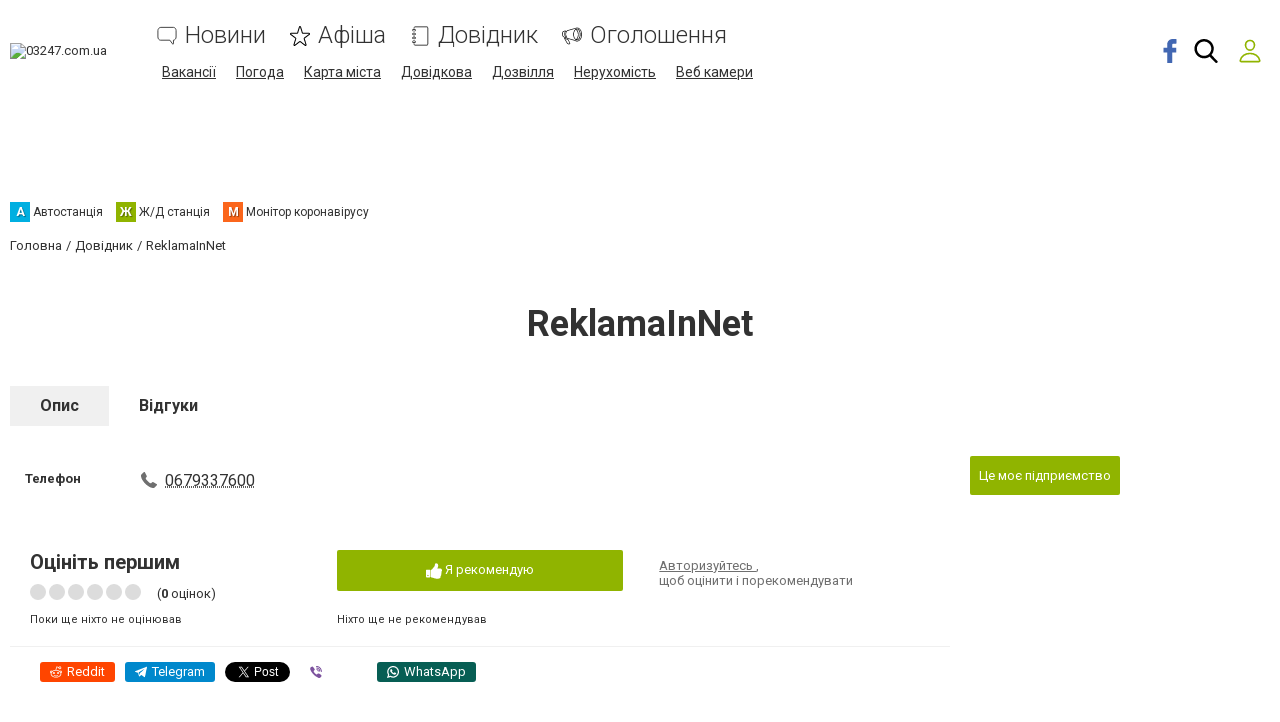

--- FILE ---
content_type: text/html; charset=utf-8
request_url: https://www.google.com/recaptcha/api2/anchor?ar=1&k=6LehghwUAAAAAOdQ7dEBcQKNSgtm12m83Avf_thR&co=aHR0cHM6Ly93d3cuMDMyNDcuY29tLnVhOjQ0Mw..&hl=uk&v=PoyoqOPhxBO7pBk68S4YbpHZ&size=invisible&badge=inline&anchor-ms=20000&execute-ms=30000&cb=1fqr8knz32eq
body_size: 49698
content:
<!DOCTYPE HTML><html dir="ltr" lang="uk"><head><meta http-equiv="Content-Type" content="text/html; charset=UTF-8">
<meta http-equiv="X-UA-Compatible" content="IE=edge">
<title>reCAPTCHA</title>
<style type="text/css">
/* cyrillic-ext */
@font-face {
  font-family: 'Roboto';
  font-style: normal;
  font-weight: 400;
  font-stretch: 100%;
  src: url(//fonts.gstatic.com/s/roboto/v48/KFO7CnqEu92Fr1ME7kSn66aGLdTylUAMa3GUBHMdazTgWw.woff2) format('woff2');
  unicode-range: U+0460-052F, U+1C80-1C8A, U+20B4, U+2DE0-2DFF, U+A640-A69F, U+FE2E-FE2F;
}
/* cyrillic */
@font-face {
  font-family: 'Roboto';
  font-style: normal;
  font-weight: 400;
  font-stretch: 100%;
  src: url(//fonts.gstatic.com/s/roboto/v48/KFO7CnqEu92Fr1ME7kSn66aGLdTylUAMa3iUBHMdazTgWw.woff2) format('woff2');
  unicode-range: U+0301, U+0400-045F, U+0490-0491, U+04B0-04B1, U+2116;
}
/* greek-ext */
@font-face {
  font-family: 'Roboto';
  font-style: normal;
  font-weight: 400;
  font-stretch: 100%;
  src: url(//fonts.gstatic.com/s/roboto/v48/KFO7CnqEu92Fr1ME7kSn66aGLdTylUAMa3CUBHMdazTgWw.woff2) format('woff2');
  unicode-range: U+1F00-1FFF;
}
/* greek */
@font-face {
  font-family: 'Roboto';
  font-style: normal;
  font-weight: 400;
  font-stretch: 100%;
  src: url(//fonts.gstatic.com/s/roboto/v48/KFO7CnqEu92Fr1ME7kSn66aGLdTylUAMa3-UBHMdazTgWw.woff2) format('woff2');
  unicode-range: U+0370-0377, U+037A-037F, U+0384-038A, U+038C, U+038E-03A1, U+03A3-03FF;
}
/* math */
@font-face {
  font-family: 'Roboto';
  font-style: normal;
  font-weight: 400;
  font-stretch: 100%;
  src: url(//fonts.gstatic.com/s/roboto/v48/KFO7CnqEu92Fr1ME7kSn66aGLdTylUAMawCUBHMdazTgWw.woff2) format('woff2');
  unicode-range: U+0302-0303, U+0305, U+0307-0308, U+0310, U+0312, U+0315, U+031A, U+0326-0327, U+032C, U+032F-0330, U+0332-0333, U+0338, U+033A, U+0346, U+034D, U+0391-03A1, U+03A3-03A9, U+03B1-03C9, U+03D1, U+03D5-03D6, U+03F0-03F1, U+03F4-03F5, U+2016-2017, U+2034-2038, U+203C, U+2040, U+2043, U+2047, U+2050, U+2057, U+205F, U+2070-2071, U+2074-208E, U+2090-209C, U+20D0-20DC, U+20E1, U+20E5-20EF, U+2100-2112, U+2114-2115, U+2117-2121, U+2123-214F, U+2190, U+2192, U+2194-21AE, U+21B0-21E5, U+21F1-21F2, U+21F4-2211, U+2213-2214, U+2216-22FF, U+2308-230B, U+2310, U+2319, U+231C-2321, U+2336-237A, U+237C, U+2395, U+239B-23B7, U+23D0, U+23DC-23E1, U+2474-2475, U+25AF, U+25B3, U+25B7, U+25BD, U+25C1, U+25CA, U+25CC, U+25FB, U+266D-266F, U+27C0-27FF, U+2900-2AFF, U+2B0E-2B11, U+2B30-2B4C, U+2BFE, U+3030, U+FF5B, U+FF5D, U+1D400-1D7FF, U+1EE00-1EEFF;
}
/* symbols */
@font-face {
  font-family: 'Roboto';
  font-style: normal;
  font-weight: 400;
  font-stretch: 100%;
  src: url(//fonts.gstatic.com/s/roboto/v48/KFO7CnqEu92Fr1ME7kSn66aGLdTylUAMaxKUBHMdazTgWw.woff2) format('woff2');
  unicode-range: U+0001-000C, U+000E-001F, U+007F-009F, U+20DD-20E0, U+20E2-20E4, U+2150-218F, U+2190, U+2192, U+2194-2199, U+21AF, U+21E6-21F0, U+21F3, U+2218-2219, U+2299, U+22C4-22C6, U+2300-243F, U+2440-244A, U+2460-24FF, U+25A0-27BF, U+2800-28FF, U+2921-2922, U+2981, U+29BF, U+29EB, U+2B00-2BFF, U+4DC0-4DFF, U+FFF9-FFFB, U+10140-1018E, U+10190-1019C, U+101A0, U+101D0-101FD, U+102E0-102FB, U+10E60-10E7E, U+1D2C0-1D2D3, U+1D2E0-1D37F, U+1F000-1F0FF, U+1F100-1F1AD, U+1F1E6-1F1FF, U+1F30D-1F30F, U+1F315, U+1F31C, U+1F31E, U+1F320-1F32C, U+1F336, U+1F378, U+1F37D, U+1F382, U+1F393-1F39F, U+1F3A7-1F3A8, U+1F3AC-1F3AF, U+1F3C2, U+1F3C4-1F3C6, U+1F3CA-1F3CE, U+1F3D4-1F3E0, U+1F3ED, U+1F3F1-1F3F3, U+1F3F5-1F3F7, U+1F408, U+1F415, U+1F41F, U+1F426, U+1F43F, U+1F441-1F442, U+1F444, U+1F446-1F449, U+1F44C-1F44E, U+1F453, U+1F46A, U+1F47D, U+1F4A3, U+1F4B0, U+1F4B3, U+1F4B9, U+1F4BB, U+1F4BF, U+1F4C8-1F4CB, U+1F4D6, U+1F4DA, U+1F4DF, U+1F4E3-1F4E6, U+1F4EA-1F4ED, U+1F4F7, U+1F4F9-1F4FB, U+1F4FD-1F4FE, U+1F503, U+1F507-1F50B, U+1F50D, U+1F512-1F513, U+1F53E-1F54A, U+1F54F-1F5FA, U+1F610, U+1F650-1F67F, U+1F687, U+1F68D, U+1F691, U+1F694, U+1F698, U+1F6AD, U+1F6B2, U+1F6B9-1F6BA, U+1F6BC, U+1F6C6-1F6CF, U+1F6D3-1F6D7, U+1F6E0-1F6EA, U+1F6F0-1F6F3, U+1F6F7-1F6FC, U+1F700-1F7FF, U+1F800-1F80B, U+1F810-1F847, U+1F850-1F859, U+1F860-1F887, U+1F890-1F8AD, U+1F8B0-1F8BB, U+1F8C0-1F8C1, U+1F900-1F90B, U+1F93B, U+1F946, U+1F984, U+1F996, U+1F9E9, U+1FA00-1FA6F, U+1FA70-1FA7C, U+1FA80-1FA89, U+1FA8F-1FAC6, U+1FACE-1FADC, U+1FADF-1FAE9, U+1FAF0-1FAF8, U+1FB00-1FBFF;
}
/* vietnamese */
@font-face {
  font-family: 'Roboto';
  font-style: normal;
  font-weight: 400;
  font-stretch: 100%;
  src: url(//fonts.gstatic.com/s/roboto/v48/KFO7CnqEu92Fr1ME7kSn66aGLdTylUAMa3OUBHMdazTgWw.woff2) format('woff2');
  unicode-range: U+0102-0103, U+0110-0111, U+0128-0129, U+0168-0169, U+01A0-01A1, U+01AF-01B0, U+0300-0301, U+0303-0304, U+0308-0309, U+0323, U+0329, U+1EA0-1EF9, U+20AB;
}
/* latin-ext */
@font-face {
  font-family: 'Roboto';
  font-style: normal;
  font-weight: 400;
  font-stretch: 100%;
  src: url(//fonts.gstatic.com/s/roboto/v48/KFO7CnqEu92Fr1ME7kSn66aGLdTylUAMa3KUBHMdazTgWw.woff2) format('woff2');
  unicode-range: U+0100-02BA, U+02BD-02C5, U+02C7-02CC, U+02CE-02D7, U+02DD-02FF, U+0304, U+0308, U+0329, U+1D00-1DBF, U+1E00-1E9F, U+1EF2-1EFF, U+2020, U+20A0-20AB, U+20AD-20C0, U+2113, U+2C60-2C7F, U+A720-A7FF;
}
/* latin */
@font-face {
  font-family: 'Roboto';
  font-style: normal;
  font-weight: 400;
  font-stretch: 100%;
  src: url(//fonts.gstatic.com/s/roboto/v48/KFO7CnqEu92Fr1ME7kSn66aGLdTylUAMa3yUBHMdazQ.woff2) format('woff2');
  unicode-range: U+0000-00FF, U+0131, U+0152-0153, U+02BB-02BC, U+02C6, U+02DA, U+02DC, U+0304, U+0308, U+0329, U+2000-206F, U+20AC, U+2122, U+2191, U+2193, U+2212, U+2215, U+FEFF, U+FFFD;
}
/* cyrillic-ext */
@font-face {
  font-family: 'Roboto';
  font-style: normal;
  font-weight: 500;
  font-stretch: 100%;
  src: url(//fonts.gstatic.com/s/roboto/v48/KFO7CnqEu92Fr1ME7kSn66aGLdTylUAMa3GUBHMdazTgWw.woff2) format('woff2');
  unicode-range: U+0460-052F, U+1C80-1C8A, U+20B4, U+2DE0-2DFF, U+A640-A69F, U+FE2E-FE2F;
}
/* cyrillic */
@font-face {
  font-family: 'Roboto';
  font-style: normal;
  font-weight: 500;
  font-stretch: 100%;
  src: url(//fonts.gstatic.com/s/roboto/v48/KFO7CnqEu92Fr1ME7kSn66aGLdTylUAMa3iUBHMdazTgWw.woff2) format('woff2');
  unicode-range: U+0301, U+0400-045F, U+0490-0491, U+04B0-04B1, U+2116;
}
/* greek-ext */
@font-face {
  font-family: 'Roboto';
  font-style: normal;
  font-weight: 500;
  font-stretch: 100%;
  src: url(//fonts.gstatic.com/s/roboto/v48/KFO7CnqEu92Fr1ME7kSn66aGLdTylUAMa3CUBHMdazTgWw.woff2) format('woff2');
  unicode-range: U+1F00-1FFF;
}
/* greek */
@font-face {
  font-family: 'Roboto';
  font-style: normal;
  font-weight: 500;
  font-stretch: 100%;
  src: url(//fonts.gstatic.com/s/roboto/v48/KFO7CnqEu92Fr1ME7kSn66aGLdTylUAMa3-UBHMdazTgWw.woff2) format('woff2');
  unicode-range: U+0370-0377, U+037A-037F, U+0384-038A, U+038C, U+038E-03A1, U+03A3-03FF;
}
/* math */
@font-face {
  font-family: 'Roboto';
  font-style: normal;
  font-weight: 500;
  font-stretch: 100%;
  src: url(//fonts.gstatic.com/s/roboto/v48/KFO7CnqEu92Fr1ME7kSn66aGLdTylUAMawCUBHMdazTgWw.woff2) format('woff2');
  unicode-range: U+0302-0303, U+0305, U+0307-0308, U+0310, U+0312, U+0315, U+031A, U+0326-0327, U+032C, U+032F-0330, U+0332-0333, U+0338, U+033A, U+0346, U+034D, U+0391-03A1, U+03A3-03A9, U+03B1-03C9, U+03D1, U+03D5-03D6, U+03F0-03F1, U+03F4-03F5, U+2016-2017, U+2034-2038, U+203C, U+2040, U+2043, U+2047, U+2050, U+2057, U+205F, U+2070-2071, U+2074-208E, U+2090-209C, U+20D0-20DC, U+20E1, U+20E5-20EF, U+2100-2112, U+2114-2115, U+2117-2121, U+2123-214F, U+2190, U+2192, U+2194-21AE, U+21B0-21E5, U+21F1-21F2, U+21F4-2211, U+2213-2214, U+2216-22FF, U+2308-230B, U+2310, U+2319, U+231C-2321, U+2336-237A, U+237C, U+2395, U+239B-23B7, U+23D0, U+23DC-23E1, U+2474-2475, U+25AF, U+25B3, U+25B7, U+25BD, U+25C1, U+25CA, U+25CC, U+25FB, U+266D-266F, U+27C0-27FF, U+2900-2AFF, U+2B0E-2B11, U+2B30-2B4C, U+2BFE, U+3030, U+FF5B, U+FF5D, U+1D400-1D7FF, U+1EE00-1EEFF;
}
/* symbols */
@font-face {
  font-family: 'Roboto';
  font-style: normal;
  font-weight: 500;
  font-stretch: 100%;
  src: url(//fonts.gstatic.com/s/roboto/v48/KFO7CnqEu92Fr1ME7kSn66aGLdTylUAMaxKUBHMdazTgWw.woff2) format('woff2');
  unicode-range: U+0001-000C, U+000E-001F, U+007F-009F, U+20DD-20E0, U+20E2-20E4, U+2150-218F, U+2190, U+2192, U+2194-2199, U+21AF, U+21E6-21F0, U+21F3, U+2218-2219, U+2299, U+22C4-22C6, U+2300-243F, U+2440-244A, U+2460-24FF, U+25A0-27BF, U+2800-28FF, U+2921-2922, U+2981, U+29BF, U+29EB, U+2B00-2BFF, U+4DC0-4DFF, U+FFF9-FFFB, U+10140-1018E, U+10190-1019C, U+101A0, U+101D0-101FD, U+102E0-102FB, U+10E60-10E7E, U+1D2C0-1D2D3, U+1D2E0-1D37F, U+1F000-1F0FF, U+1F100-1F1AD, U+1F1E6-1F1FF, U+1F30D-1F30F, U+1F315, U+1F31C, U+1F31E, U+1F320-1F32C, U+1F336, U+1F378, U+1F37D, U+1F382, U+1F393-1F39F, U+1F3A7-1F3A8, U+1F3AC-1F3AF, U+1F3C2, U+1F3C4-1F3C6, U+1F3CA-1F3CE, U+1F3D4-1F3E0, U+1F3ED, U+1F3F1-1F3F3, U+1F3F5-1F3F7, U+1F408, U+1F415, U+1F41F, U+1F426, U+1F43F, U+1F441-1F442, U+1F444, U+1F446-1F449, U+1F44C-1F44E, U+1F453, U+1F46A, U+1F47D, U+1F4A3, U+1F4B0, U+1F4B3, U+1F4B9, U+1F4BB, U+1F4BF, U+1F4C8-1F4CB, U+1F4D6, U+1F4DA, U+1F4DF, U+1F4E3-1F4E6, U+1F4EA-1F4ED, U+1F4F7, U+1F4F9-1F4FB, U+1F4FD-1F4FE, U+1F503, U+1F507-1F50B, U+1F50D, U+1F512-1F513, U+1F53E-1F54A, U+1F54F-1F5FA, U+1F610, U+1F650-1F67F, U+1F687, U+1F68D, U+1F691, U+1F694, U+1F698, U+1F6AD, U+1F6B2, U+1F6B9-1F6BA, U+1F6BC, U+1F6C6-1F6CF, U+1F6D3-1F6D7, U+1F6E0-1F6EA, U+1F6F0-1F6F3, U+1F6F7-1F6FC, U+1F700-1F7FF, U+1F800-1F80B, U+1F810-1F847, U+1F850-1F859, U+1F860-1F887, U+1F890-1F8AD, U+1F8B0-1F8BB, U+1F8C0-1F8C1, U+1F900-1F90B, U+1F93B, U+1F946, U+1F984, U+1F996, U+1F9E9, U+1FA00-1FA6F, U+1FA70-1FA7C, U+1FA80-1FA89, U+1FA8F-1FAC6, U+1FACE-1FADC, U+1FADF-1FAE9, U+1FAF0-1FAF8, U+1FB00-1FBFF;
}
/* vietnamese */
@font-face {
  font-family: 'Roboto';
  font-style: normal;
  font-weight: 500;
  font-stretch: 100%;
  src: url(//fonts.gstatic.com/s/roboto/v48/KFO7CnqEu92Fr1ME7kSn66aGLdTylUAMa3OUBHMdazTgWw.woff2) format('woff2');
  unicode-range: U+0102-0103, U+0110-0111, U+0128-0129, U+0168-0169, U+01A0-01A1, U+01AF-01B0, U+0300-0301, U+0303-0304, U+0308-0309, U+0323, U+0329, U+1EA0-1EF9, U+20AB;
}
/* latin-ext */
@font-face {
  font-family: 'Roboto';
  font-style: normal;
  font-weight: 500;
  font-stretch: 100%;
  src: url(//fonts.gstatic.com/s/roboto/v48/KFO7CnqEu92Fr1ME7kSn66aGLdTylUAMa3KUBHMdazTgWw.woff2) format('woff2');
  unicode-range: U+0100-02BA, U+02BD-02C5, U+02C7-02CC, U+02CE-02D7, U+02DD-02FF, U+0304, U+0308, U+0329, U+1D00-1DBF, U+1E00-1E9F, U+1EF2-1EFF, U+2020, U+20A0-20AB, U+20AD-20C0, U+2113, U+2C60-2C7F, U+A720-A7FF;
}
/* latin */
@font-face {
  font-family: 'Roboto';
  font-style: normal;
  font-weight: 500;
  font-stretch: 100%;
  src: url(//fonts.gstatic.com/s/roboto/v48/KFO7CnqEu92Fr1ME7kSn66aGLdTylUAMa3yUBHMdazQ.woff2) format('woff2');
  unicode-range: U+0000-00FF, U+0131, U+0152-0153, U+02BB-02BC, U+02C6, U+02DA, U+02DC, U+0304, U+0308, U+0329, U+2000-206F, U+20AC, U+2122, U+2191, U+2193, U+2212, U+2215, U+FEFF, U+FFFD;
}
/* cyrillic-ext */
@font-face {
  font-family: 'Roboto';
  font-style: normal;
  font-weight: 900;
  font-stretch: 100%;
  src: url(//fonts.gstatic.com/s/roboto/v48/KFO7CnqEu92Fr1ME7kSn66aGLdTylUAMa3GUBHMdazTgWw.woff2) format('woff2');
  unicode-range: U+0460-052F, U+1C80-1C8A, U+20B4, U+2DE0-2DFF, U+A640-A69F, U+FE2E-FE2F;
}
/* cyrillic */
@font-face {
  font-family: 'Roboto';
  font-style: normal;
  font-weight: 900;
  font-stretch: 100%;
  src: url(//fonts.gstatic.com/s/roboto/v48/KFO7CnqEu92Fr1ME7kSn66aGLdTylUAMa3iUBHMdazTgWw.woff2) format('woff2');
  unicode-range: U+0301, U+0400-045F, U+0490-0491, U+04B0-04B1, U+2116;
}
/* greek-ext */
@font-face {
  font-family: 'Roboto';
  font-style: normal;
  font-weight: 900;
  font-stretch: 100%;
  src: url(//fonts.gstatic.com/s/roboto/v48/KFO7CnqEu92Fr1ME7kSn66aGLdTylUAMa3CUBHMdazTgWw.woff2) format('woff2');
  unicode-range: U+1F00-1FFF;
}
/* greek */
@font-face {
  font-family: 'Roboto';
  font-style: normal;
  font-weight: 900;
  font-stretch: 100%;
  src: url(//fonts.gstatic.com/s/roboto/v48/KFO7CnqEu92Fr1ME7kSn66aGLdTylUAMa3-UBHMdazTgWw.woff2) format('woff2');
  unicode-range: U+0370-0377, U+037A-037F, U+0384-038A, U+038C, U+038E-03A1, U+03A3-03FF;
}
/* math */
@font-face {
  font-family: 'Roboto';
  font-style: normal;
  font-weight: 900;
  font-stretch: 100%;
  src: url(//fonts.gstatic.com/s/roboto/v48/KFO7CnqEu92Fr1ME7kSn66aGLdTylUAMawCUBHMdazTgWw.woff2) format('woff2');
  unicode-range: U+0302-0303, U+0305, U+0307-0308, U+0310, U+0312, U+0315, U+031A, U+0326-0327, U+032C, U+032F-0330, U+0332-0333, U+0338, U+033A, U+0346, U+034D, U+0391-03A1, U+03A3-03A9, U+03B1-03C9, U+03D1, U+03D5-03D6, U+03F0-03F1, U+03F4-03F5, U+2016-2017, U+2034-2038, U+203C, U+2040, U+2043, U+2047, U+2050, U+2057, U+205F, U+2070-2071, U+2074-208E, U+2090-209C, U+20D0-20DC, U+20E1, U+20E5-20EF, U+2100-2112, U+2114-2115, U+2117-2121, U+2123-214F, U+2190, U+2192, U+2194-21AE, U+21B0-21E5, U+21F1-21F2, U+21F4-2211, U+2213-2214, U+2216-22FF, U+2308-230B, U+2310, U+2319, U+231C-2321, U+2336-237A, U+237C, U+2395, U+239B-23B7, U+23D0, U+23DC-23E1, U+2474-2475, U+25AF, U+25B3, U+25B7, U+25BD, U+25C1, U+25CA, U+25CC, U+25FB, U+266D-266F, U+27C0-27FF, U+2900-2AFF, U+2B0E-2B11, U+2B30-2B4C, U+2BFE, U+3030, U+FF5B, U+FF5D, U+1D400-1D7FF, U+1EE00-1EEFF;
}
/* symbols */
@font-face {
  font-family: 'Roboto';
  font-style: normal;
  font-weight: 900;
  font-stretch: 100%;
  src: url(//fonts.gstatic.com/s/roboto/v48/KFO7CnqEu92Fr1ME7kSn66aGLdTylUAMaxKUBHMdazTgWw.woff2) format('woff2');
  unicode-range: U+0001-000C, U+000E-001F, U+007F-009F, U+20DD-20E0, U+20E2-20E4, U+2150-218F, U+2190, U+2192, U+2194-2199, U+21AF, U+21E6-21F0, U+21F3, U+2218-2219, U+2299, U+22C4-22C6, U+2300-243F, U+2440-244A, U+2460-24FF, U+25A0-27BF, U+2800-28FF, U+2921-2922, U+2981, U+29BF, U+29EB, U+2B00-2BFF, U+4DC0-4DFF, U+FFF9-FFFB, U+10140-1018E, U+10190-1019C, U+101A0, U+101D0-101FD, U+102E0-102FB, U+10E60-10E7E, U+1D2C0-1D2D3, U+1D2E0-1D37F, U+1F000-1F0FF, U+1F100-1F1AD, U+1F1E6-1F1FF, U+1F30D-1F30F, U+1F315, U+1F31C, U+1F31E, U+1F320-1F32C, U+1F336, U+1F378, U+1F37D, U+1F382, U+1F393-1F39F, U+1F3A7-1F3A8, U+1F3AC-1F3AF, U+1F3C2, U+1F3C4-1F3C6, U+1F3CA-1F3CE, U+1F3D4-1F3E0, U+1F3ED, U+1F3F1-1F3F3, U+1F3F5-1F3F7, U+1F408, U+1F415, U+1F41F, U+1F426, U+1F43F, U+1F441-1F442, U+1F444, U+1F446-1F449, U+1F44C-1F44E, U+1F453, U+1F46A, U+1F47D, U+1F4A3, U+1F4B0, U+1F4B3, U+1F4B9, U+1F4BB, U+1F4BF, U+1F4C8-1F4CB, U+1F4D6, U+1F4DA, U+1F4DF, U+1F4E3-1F4E6, U+1F4EA-1F4ED, U+1F4F7, U+1F4F9-1F4FB, U+1F4FD-1F4FE, U+1F503, U+1F507-1F50B, U+1F50D, U+1F512-1F513, U+1F53E-1F54A, U+1F54F-1F5FA, U+1F610, U+1F650-1F67F, U+1F687, U+1F68D, U+1F691, U+1F694, U+1F698, U+1F6AD, U+1F6B2, U+1F6B9-1F6BA, U+1F6BC, U+1F6C6-1F6CF, U+1F6D3-1F6D7, U+1F6E0-1F6EA, U+1F6F0-1F6F3, U+1F6F7-1F6FC, U+1F700-1F7FF, U+1F800-1F80B, U+1F810-1F847, U+1F850-1F859, U+1F860-1F887, U+1F890-1F8AD, U+1F8B0-1F8BB, U+1F8C0-1F8C1, U+1F900-1F90B, U+1F93B, U+1F946, U+1F984, U+1F996, U+1F9E9, U+1FA00-1FA6F, U+1FA70-1FA7C, U+1FA80-1FA89, U+1FA8F-1FAC6, U+1FACE-1FADC, U+1FADF-1FAE9, U+1FAF0-1FAF8, U+1FB00-1FBFF;
}
/* vietnamese */
@font-face {
  font-family: 'Roboto';
  font-style: normal;
  font-weight: 900;
  font-stretch: 100%;
  src: url(//fonts.gstatic.com/s/roboto/v48/KFO7CnqEu92Fr1ME7kSn66aGLdTylUAMa3OUBHMdazTgWw.woff2) format('woff2');
  unicode-range: U+0102-0103, U+0110-0111, U+0128-0129, U+0168-0169, U+01A0-01A1, U+01AF-01B0, U+0300-0301, U+0303-0304, U+0308-0309, U+0323, U+0329, U+1EA0-1EF9, U+20AB;
}
/* latin-ext */
@font-face {
  font-family: 'Roboto';
  font-style: normal;
  font-weight: 900;
  font-stretch: 100%;
  src: url(//fonts.gstatic.com/s/roboto/v48/KFO7CnqEu92Fr1ME7kSn66aGLdTylUAMa3KUBHMdazTgWw.woff2) format('woff2');
  unicode-range: U+0100-02BA, U+02BD-02C5, U+02C7-02CC, U+02CE-02D7, U+02DD-02FF, U+0304, U+0308, U+0329, U+1D00-1DBF, U+1E00-1E9F, U+1EF2-1EFF, U+2020, U+20A0-20AB, U+20AD-20C0, U+2113, U+2C60-2C7F, U+A720-A7FF;
}
/* latin */
@font-face {
  font-family: 'Roboto';
  font-style: normal;
  font-weight: 900;
  font-stretch: 100%;
  src: url(//fonts.gstatic.com/s/roboto/v48/KFO7CnqEu92Fr1ME7kSn66aGLdTylUAMa3yUBHMdazQ.woff2) format('woff2');
  unicode-range: U+0000-00FF, U+0131, U+0152-0153, U+02BB-02BC, U+02C6, U+02DA, U+02DC, U+0304, U+0308, U+0329, U+2000-206F, U+20AC, U+2122, U+2191, U+2193, U+2212, U+2215, U+FEFF, U+FFFD;
}

</style>
<link rel="stylesheet" type="text/css" href="https://www.gstatic.com/recaptcha/releases/PoyoqOPhxBO7pBk68S4YbpHZ/styles__ltr.css">
<script nonce="oSRJDoMi8Z49Gn-OWex7Kg" type="text/javascript">window['__recaptcha_api'] = 'https://www.google.com/recaptcha/api2/';</script>
<script type="text/javascript" src="https://www.gstatic.com/recaptcha/releases/PoyoqOPhxBO7pBk68S4YbpHZ/recaptcha__uk.js" nonce="oSRJDoMi8Z49Gn-OWex7Kg">
      
    </script></head>
<body><div id="rc-anchor-alert" class="rc-anchor-alert"></div>
<input type="hidden" id="recaptcha-token" value="[base64]">
<script type="text/javascript" nonce="oSRJDoMi8Z49Gn-OWex7Kg">
      recaptcha.anchor.Main.init("[\x22ainput\x22,[\x22bgdata\x22,\x22\x22,\[base64]/[base64]/MjU1Ong/[base64]/[base64]/[base64]/[base64]/[base64]/[base64]/[base64]/[base64]/[base64]/[base64]/[base64]/[base64]/[base64]/[base64]/[base64]\\u003d\x22,\[base64]\x22,\x22S8Odwo4cK8Oow45VwonDqcO8c3MeSsKrw69jQMKtVWLDucOzwol5fcOXw4zCkgDCpj4swqUkwpJTa8KITcKaJQXDvk58ecKewpfDj8KRw5LDvsKaw5fDjRHCsmjCvMKowqvCkcKww6HCgSbDvcKLC8KPYmrDicO6wpfDiMOZw7/CicOywq0HZ8KSwql3fhg2wqQnwpgdBcKdwovDqU/Ds8KBw5bCn8ObPUFGwoUdwqHCvMKLwqMtGcKHDUDDocO0wrzCtMOPwrbCiT3DkzrCkMOAw4LDjcO1wpsKwoxAIMOfwr41wpJcY8OJwqAeB8KxwpxdSsK/wpN6w4ZFwpbCiCTDkz7Crk7CncOKc8K/[base64]/[base64]/[base64]/[base64]/CuMKiBU9zfgR/BsKcwqvDj2MYwqMkNW/DhsKqScO8FsOWcSRQwrPDiwNuwpnCpwjDh8K4w5kMZMOMwoxfPcK9R8Kpw60xw4XDpMOSUj3CmcKBw5HDocKNwrLDu8KyaQstw4gUB17DmMKOwpXCnsO3w6DCjsO+wqLCmi7DgFoUwrHDgcKKAydzXgDDqxpfwpbChMK8w5vCpX7CrsOlw4F8w7jCvsKbw6h/[base64]/wpAXw5rDp8KywqjCiRTClz0fdcO2wqBZC8KuG8KNaCwoaE1zworDicOuUw0YUsO6wqotw78ww6k8ITBtbmsWE8KsdcOUwpLDsMKzwpfCk0/[base64]/[base64]/[base64]/[base64]/DU/DuMKXNMOmw4xNwr5OwpMXdndowo8Zw7VAJcKOWQRMw6vDhsObw6LCosOmRyjDsQjDjyHDgX/CvsKKJ8OFbQ7DlsKbX8KAw6tMLyDDhlTDmxjCrxdEwoXCmgw3wovCh8KBw7JawoVVAHjDqsKYwrU5BmgKe8O7wq7DtMKie8KWDMKOw4QOaMOQw47Cq8K7DANvw4/CrzhtKRB/w77DhsOgOsOWXx3CpFRKwoJhfGPCg8O8w41nRTlfJMOYwpo1VsOULsKKwr1Zw51jSRLCrHcBwq7ChcK0M2AGwrwfwpAsVsKZw4XCiGvDr8OrYMO4wq7CqgIwACnDisO0wp7CkWrDuXI4w5IXGm/CjsOywrE/RcO2P8K3HGlgw43DnWkUw6NeIErDkMOMGWtLwqhRw4nCusObw7gcwrPCqMOCW8Khw4YOTgZoHxt/[base64]/woQidi9kwrrCusO+NMKTw4nCkcOIw4UvEMK7TTBew5BsEMKzw7Uuw4B2fcK7w4pmw5gFwrfCrsOjHyDDvB7Cs8Ovw5LCnVhNAsKYw5HDsTsUEm7DqGsIw6YKBMOtw5dhUnrCncO6UxA/[base64]/w6cZesKdw4bDs1zCvsK2FyvDky3CsFzDvEHDi8Oow458w5DCgQ/Cn0Y7wrRbw6ZMDcKlUMOBw5dMwqAtwrnCnXfCrmdOw4nCoAfCpVHDk2pcwp7Dt8Kzw5FYUBjDhh7CvsOYw6M9w43DpsKywo7CmHXCvsOLwr/[base64]/YMKAwrxpw6gaHcO/Twh3BiTCiHPDosO8wrbCuHZxw6rCpVjDlsKZDxTChsO6KMOZw7IZB13CvHUMXG/DvcKDRMKKwqsPwqp4MAJRw5fCmsK9CsKcwoRFwpDCtcKYVsO8dHkxwooEQ8KVwrDCqzvCgMOHQ8Osf3TCpHldDMOkwpMDw6HDu8OcMEhsIWUBwpgnwq0UPcKYw60wwq/DgmJzwqfCkAx9wrHCvFJSb8OFwqXDnsKlw4DCpzlpWhfCnsKCSWlMQsKAfj/CiXTCkcOEVn7CqAg1e1zDtRTCp8OGwrLDt8OSKnbCvA07wqPDsS02wrzCnsKWw7FFwr7DjnZ2aBXDq8Oaw7J7C8OHwq/[base64]/esOTw73DgMKQwqLCuMO9wpDCgG13w4s0eHzDhwheY3TDiwbCsMKsw6LDtUUxwppIw6cDwp4uacKKaMOfBjrDk8K3w7JDVz5GOMOIJDkHb8KAwoBnS8OTJsOFW8KTWCfCmURcP8KTw6ltwqXDvsOwwq/DvMKVSXwswrh4F8OXwpfDjcKsLsKCO8Kow7JTw4ZJw5/DpVjCosKtLmEaKVTDqXrCi20gcWVZc1HDtznDh3nDuMOAXSA/VcKHwoHDqXvDiQDDrsK6wqnCv8KAwrBYw5BqJ3nDuA7CmwXCohPDmRvDmMOGBsKbCsKOwpjDiToUcl3DusOxwrpLwrxTdDjCrkIGLxEJw6NdBllnw5siwrPDsMKJw5RHQMKEw7hhSWYMYW7DssOfBcOhcsK+Rz14w7NAKcOCHTptwphLw609w4/CvMO/wr9yMzHCoMKDwpfDtVhYTA9+ZMKYJ17DvsKBwrFsf8KLYmAXFcOZb8OBwoQnGWwxZsKMQGvCrwPCiMKCw4XDjcO4fsOlwqEOw7rCpMKaPyXCl8KCL8OnUhpBUcOzJm/CtFwww4rDvCTDlETDqxPDoAfCrUMcwpLCvw/[base64]/[base64]/DicKCUsKWwqoofcK1dMKka3PDqsKSZMKrwqDCjsKJCRxMwoV7w7TDuk9lw6/Dtj5Cw4zCssK2JG9dLDwFV8OYEWDDlhVmWExRGCLDsRrCisOvEnchwp1IOsOlfsKafcOHw5VkwpLDp1tTLQTCoxN6Ujhow69VbCDCncOjKkXCmDdSwoUTDSkDw6/Co8OPwoTCtMO6w4ssw7DCrh9lwrnDnMOkw4vCtsO7XRN3EsO3Ww/CuMKMRcODajLCkjYzwrjDo8O1w47DlMOVw4kLfsOIDzzDpcKsw6Iqw7PDvAjDtMOYYMOQIcOefcOWX0ZIw5VIA8OBKmzDmsKcRz3CtnvDhjA/XMOnw7YJwoZ2woFTw6Rfwopow5pNLkgDwqFVw7FJYE/DsMKhEsKIcsKkMMKKUsKAWmfDp3Zmw5NKTA7CnMOjMXoKWMKfZDLCtcOfZMONwqrDkMO/RhXDkMKYAAnChcKcw5TCh8OkwoYHb8KSwoYKMhjCnyzDsnTCvMOOH8KCOcKeImhjwq3Ciyhjwo7DtQtXBMKdw78tCmF0wrfDksO9BcKVEgssU27Dl8Kqw7hJw5/[base64]/w6jCv8KUM8O9FC5Cc8O2Y8KowprCtSBZFRhNwpJGwqfCkcOlwpUdL8OsIsO1w5Rrw7bCnsOawrhuSsOaI8KdK3TDu8O1w6kZw7EiamV8PsK4wq4iw4UawpkJR8KCwpQqw61CP8OsKcOmw68Ywo7Co3XCjMK2w7fDgcOEKTk9WsOYbzzCk8K1wqdhwr/Cr8K3FsK/w5zCmcODwroXGsKMw4l+RDzDiBcNfMK4w6zDnsOqw5MEVn/DpAbCisKSd2jDrwgofMKzKkvDu8O6aMKBBsOpwpAdGsKowpvDu8OJwpfDvHVZBA/CsjYLw5hFw6IreMKJwqzCr8KHw4Qww7PCuyYFw7TCqMKNwo/DmWkmwqFZwr1zFcK8w6XDpRDDl2zCg8OnecK/w4DDicKlPsOXwpXCrcOCwpcHw7lqdELDtsKNDwVJwo/ClsOCwoDDq8K3w5p7woTDt8OjwpEQw47CncOpwqjCncOtRhcZUTjDhcK8QcKdeinDjSg1MFLCogVuw63DrC7ClcKVwq0kwqgDc3l9W8KLw5opJ3Vuwq7CuhJ0w4/Dn8O5eic3wo4Pw5bDnsO4F8O+w43Duj4HwoHDsMO/Fn3CoMKdw4TCny4hC1gpw55eKMK8aiTDvAjDo8K8IsKmLsOnwrrDqQ/CqsOARsKjwr/DvsKwKMOkwq9Nw7/[base64]/X3jDgMKuw5E9M8KTw4vDowN/X8Kkw7XDkH3DljQVw7lewpkQBMOUYEQjw5zDs8OwTiFIw7s4wqPDti1/wrDCjioDLT/CtSgAO8KBw5DDnUx1LMKFdxUMScOUFiYkw6TCocKHSAPDvcOQwqnDsC5Tw5PDucOTw6ZIw4HCosKBYcKMDyB3w4/CqiLDhXgnwq7Clk9hwprDoMKSQXkAK8OmGUgUWXzCucKDZ8K7w67DsMOnfA4Nwp16XcKrXsORVcOJC8OLSsOSwoTDssKDF2XCjUgTw5LCrcO9M8Kbw6xaw7rDjsOBKDxuRMOtw5rCtsOkRRYSdsO0wpNTwq/DsDDCpsOlwrd7d8KtYMOzO8O6w6/[base64]/DjkzCkMOEw6TCq8KHw6jDi8OXw5QewrlWW8OUw4R9cgjCusOZHMKCw74Dw6fClQbCvsKRw43DkBrCg8KwYBkQw4/DvxEtXWIOITsXexAHwo/DiVtWWsOTUcKFVjYZb8OHw7fDqRgXfTPDiQhIYXM1LybCuCXDj0zCi1nCiMO/[base64]/DimYMw7Jdw7XDrcKgPsKDwq3DmQtNwqbCnsKUwpxRTDLCmcOYVcKKwqjCql3CtxoZwrlwwrskw4lieD7DjmVXw4XCr8KBM8OAAFTDgMKlwqFzwq/Dqi4BwqJLIwbCoVHCkRpkw5EHwoIjw7VFVCHCpMOhwrxhRhI4CHEVYEc2Y8OEexknw7EPw4bDo8Kuw4d5MGwBw4Ydfn1Qw4rDtsK1ehXCiApKUMKTFEBmScKYw5zDi8OUw7gaTsKBKVolO8OZY8OBwoZhVsK/[base64]/Cm8K+c27Cg23Ckzk8f8O+c1MFH3nDuMOVw48UwoYtecOYw5nDnEnDpsOUw64DwozCnlrDlDwTbRDCiH5QeMKlM8KkB8OKdcOMFcOtTXjDlMKhPsOqw7nDqcK/[base64]/[base64]/w7jDhlZAwqQdAcKLw6rCmR53wq/DtsKMwocuwpnCvSvDrlPDqTLCkcKew5zCuT3DksKVIsO1WhPCs8OGGMKGS3pKbsOlI8KQwoXDhsK8Q8KMwrLDlsKmX8OGw5Row4/[base64]/DrcOmHgTDkE14aMOGwqrCszV5YxtUantsT8OAwosXDA0cGGxIw4I8w7wRwrZRP8Kww6INIsOjwqMAwr3Dr8OUGV8PEADChDhaw5/CnMOWKCAiwpV1IsOow5nCvlHDlSMCw6EjKsOkIMKkKAHDowXDsMK4wqLDm8K/ISx/Zy1Hw5wEwrwuwrTDm8OzH2LCmcKbw68uPRJ7w558wpvCk8Ovw4NvH8OVw5zChybCgT4decOHwo5tGsKzbU3DiMK5wq5pwqzCksK2aSXDtsKSwrM/w4Epw6bCnhAkfMOBADRuXnvCkMK1LDgjwpvCksOaOMOPw6nCkToMGMOsYcKBw6HCiXEUBWnCiSVHUsKnE8Otw7hdIwbCt8OOEQtDdCpSQBNrE8OPP0/DkxPDlUMIwqbCjyt6w79Qw77Ck1/DnHR7T0TCv8OVTmXDo08vw7vDhATDnsOVccK9Ew4kw6jCmFDDoVdkwrfCscOmJ8ONDMOUwqXDoMOzJEhvK2TCj8OaAhPDm8KYFsKYd8KpVS/CiH1gwqTDsgrCsX/CrREywqnCkMKawr3DoG4KQsO6w5wiNyQvwppZw64ILsOow4UFwqYkCllcwr5GYsKew7bDusO/w5EwDsO2w5HDjMOCwp47FDfCj8KKSMOfShLDhj0owofDqhnClxRcwrTCocKGC8KBKAjCq8KJwq83AsOKw5fDiwI4woswOMOvYsOTw77Dh8O2LMKcwpxwFsOGHMOtEGl+wqbDqRDDhBbDmxnCoX/CnQ5tJ2oqGG9DwrnCssKPwpAgUsO6QsOWw6HDsXjCl8KxwoETD8KhUllGw70Aw6tbBsOqeXAmwqkCScKRa8OTQTfCu2RwdMOwLX/[base64]/w7/CnAvCi0PCgsKBUMKswr8fHcO3GFNNw4RPPsOfbT9CwrDDo0gUfnp+w5DDvWoOwo0nw4U8Z18QesK/w7h/[base64]/w7Jmw4Umw6VoSEPDlWfDhcKFQcOiw4Uiw5bDjHzDqsKfLUE3IMOKF8K+C0DCs8KFFwsGOMOdwpJMNGnDskhFwqUedcKWHEw1w53Du1bDjsK/wr9YFMObwonCs3cqw6lVVMOzPkDCnx/DuHkIdiTClsKDw6bCiWIqXU0oZcKHwpYjwpBSw53DtTYtfALDkRTDiMKqVTfDtcOdwqU2w7QpwpA8wqFtXsK9SFRTfsOIw7PCq0wyw5vDtcKswplRccKaLsKRwplSwq/DklbChsOow7fDnMO8wpFfwoLDocKvbURYw43CkcK1w64eacKIVwsVw6gdTFPCk8OUw6RRAcOvVnoMw6LCp08/TnFJW8O2wr7Di3N4w48XIMK9HMOzwrzDuWPCsXPCksODU8KwayTCuMKywrvCt0kOwodcw6sZC8O2wpokXCHCnVEKeBZgaMK9wpDChSRkUn0NwojCu8KJF8OywqLDrXPDtXvCrsOGwqIiQSl/w4IlGMKODMOaw7bDilY2c8KQw4BSc8OEw7/[base64]/[base64]/Z0vDjsOSLcOAHsKFORkCSnXDscKTU8Kqw5lbwr7ClVo9wr8zw5bChMKzS2YWcTEdwqXDhSfCo0TDr2vCn8O4I8KhwrHDpSTDscODTgLDmEd2w7YVb8Kawp/Dp8OxA8OkwqnCh8KDIXDDnXzDjznDp2zDrgNzw5Y8WMKjTsKkw5p9d8KRwpXDusK5wqk9UlnCo8O+RVdbL8KKbsOdcw3Cv0XCsMOhw75eP2/CtCtaw5URL8OVK1hRwrnDssOFOcK3w6fCsicGVMKwB2hGc8KhfhbDuMK1UULDisKnwqNjQsK7w6LCpsOVEVdUeDHDowpoX8KvM2jDjsO/w6DCkMKKCMO3wptxScOIYMKTfTBJFhXDiS5jw5siwpHDjcOlJ8OnQcOraWJIcCDCuwMrw7XCvDLDt3pmF39ow4k/csOkw79eUxzCrsOzZsK8EcKdMcKDd2pHbF3DgkTDvMOAfcKlc8OUw6DCvQnCsMKaYCRSIE/[base64]/Cu8Okw4VdGhfDkcOFwojDiiByDcOawrJew7UWw5IfwqTDjk0JQ2TDkmHDhcO9a8Ocwq93wozDrMOUwpPDisOSESNTR3bDj2UQwpHDgwEFP8K/NcKDw7LDlcOVwo/Dl8KDwpNtecOzwprClsKXUMKZw6AITsKRw43Ch8OuUMK/Pg7CmR3Dp8OywpdaJ2ZqIsONwoDCncK3w69Kw7INwqAKwod6wpo1w4JWAsKYPFkmwrDDm8OpwqLCm8KxQTQywpXCm8Oxw7pxUSLChMOEwr45fMKuVQICc8K+NxZvw6BgL8OWUjBOX8K6wptGHcKnXzXCn0gaw79fwrvDk8Oiw5bCvF3Ci8K5BsK8wpXCtcK/WTvDksKzw5vCnAvCnyZBw67CkVwJwoJkO2zCksKZwpnCnHjCj3bClMKbwoBCw7opw6gew7stwpzDgzknAMOSMMOtw4nClB5bw51XwpIjEcOHwrXCqQLCncKRNMKifcOIwrXDllbDiQAcw4/Dh8Oyw4Vcwr5Sw7XDscObVAzDqnN/J0/[base64]/EsKLwqLDumJCO8KgGMKvYMKbScOEOH/CigfDlMKtecKoUkB1w65iDD7DhcKEwr00dMK+EsK9w7TDlBnCvA3Dmg9MLsK0IsKTwp7DlnrDhBdzbnvCkhgqwrxWw697wrXCpmbCnsKeDRjDr8KMwrdsR8OowrPDnGzDvcKIwoFPwpdVRcK4esOvEcKLOMOrBsOFLUDCtFLDnsOiwqXDhn3Dth8wwpsQcV/DosKjw57DksO+KG3DrB/ChsKCw73DnldLf8Kywo91w6fDhATDgsKawqNQwpswbUHDhT0+dxvDqsO8bcOcGMKfw67DjTAvScOVwog2wrjCtn4iT8O0wrAgwobDrMK9w7F5woAZISxqw4cqbSHCscKkwr4uw6nDqj0LwrQFEy5EQU/Co0F5w6XDnsKQccK2NcOlUFrCo8K7w7XDtsK6wqUfwo5ZL3jCiSHDtxN9wozDlGV6MmrDr39gUQY4w77Dk8Kow7dBw5PCjsOMDcOQAsKNP8KLOBMIwoTDgj3CtxDDoAzCk0HCocKNGcONQVQyA0pXE8Obw5Zhw49kWsO4wpTDt2x/HDsQw57CrBwLJyLCvTULw7fCswYiK8KYbMKpwpfClFwXwo4zw5XDgcKCwqnCiwI9wrJ+w65nwqfDmRtlw5QbHhEywqsuPMOIw6jCr3NCw6cwCMOBwo3Ci8KywqHDpm1GbFAxOj/ChsKVezHDmR9EW8KhPsOMw5RvwoLDqsKoWWB6GcOdIcOGVcOHw7E6wonDvcOOHsK/AMO+w7dQAwpMw797wqFIQ2QTEkvDtcKmeWLCicKhwoPDqwfCp8KEwoXDskpGfjQSw6HDvsOHEn45w59HAyInHjXDkQw5wpbCrcO1PnQ2XUoTw77DvgbChjHDlMKHw77DvwNSw7Ztw5lEJMOtw4TDvnZmwrswN2dqw4URLMOoe0/DiB4fw5Mkw7vCtnZ/Kg94wq0GEsO6Tn97BMKJWMKvEmpGw7/DncKRwpUyCHbCjyTCs2jDvAhDExfDsSrCpcKWGcOqwq4QSzA0w6w0PynCiH5AfjsFNRxlNhs/wpFyw6Jpw78FAcKdKsOgckTCrS1fMinDrsKsworDiMKMwp9RXsOPMUDCm3jDhEBzwoUIX8O0SSZsw7E1wpbDtcOkwp5PeVMnw4IVRjrDvcKYQHUXWlR/[base64]/CunPCjcOwwpHDscKSw7IwwpECZVt3wpsTMMOmNsO3wokzw7DCh8KPwr0CACzDnMOLw4vCsV/Cp8KkGcO2w6rDjsOww6/[base64]/DhcK3InEdEy7CrcK5TwHDhMOfNcOawq3CoUFYBsK8wrskGMK4w6dfacKvM8KGe09gwqrDqcOawrXCkV8BwpJbw7vCvQXDsMKcS1Nww4Nzw51XHR/CpMOpMGTClC0Ewrxiw61JdcOuEXI1wpTDssKqKMK7wpZLw5hgLC4TVmnDngQXWcOYZW3DiMOCZMK2f20/d8OoD8OCw6DDpj3DhMOVwqANw656IEh5w5XCtgwTSMObwpsVwqfCo8K/AWkfw4bDqDJBwr3DlUJpZVXCmm3CuMOEU1h2w4jDmcKtw5l3wo7CqFDCoHnDvCPCpVF0EzLCpcO3w6pvFcOeDQRgwq4Sw60sw7vDhCUNQcOmwo/DjcOtw7zDvsKBEMKKGcO/HcOCT8KoN8Ktw7PCscKyf8ODfDBJwo3Cl8OiPcKxScKmdTPDpkjCpMKiw47CksO0PCF/w5TDnMOnwrtBw6XCj8OMwqDDqcK/f3bCimHDtzDDuQHCvMKfKG/DjUVfXsOBw6Y3GMOvf8OXwoU0w43DjUPDtBhnw6TCmcOqwpEJX8K9OhMQYcOuAVvCmBrDocOdZAMRY8KlbCgEw6dvZmzDlE1BbXvClcOow7EPEEXDvmfDmHHCuTM5w68Iw4HDgsKzw5rCssKNwqzColDDhcKGK3bCi8OIPcKRwrktOcKaSMOJwpYnw4oAch/DtCnCl1p4KcOQDDnCvU/[base64]/w7N+csOGwrvCp8K0w746IDgqwqbClsOkWB9OeDfCqxQhc8KbecKOKwBVw6DDnF7Dm8K+UcK2QcKfBcKKecKCbcK0wp9TwrI4fSDDpVgSCF3CkS3DrC9SwoQgA3NIeRVZBU3CrcOOWsOZOcOCw6/DtzLDuD/DnMOOw5rDnjZgw6bCucOJw7IRKsOdYMOAwqXCnj/DsxXDvAlVb8KBbg7DghtxBMKpw4oSw61BRsK6egEhw6TChh9VeF8Fw7PCkMOEPC3DksOAwo3DvcOpw6UmKHlJwpPCpMKZw79QJsKNw67CtMKsKMKiw5DCrMK4wqzCgVEbGMKHwrV/[base64]/[base64]/Ck8K4MlgYw4TDo8KCP8KpdsKkwrTDhsObw4V1ai8+d8OQQBttHQAsw73Dr8KqeFByV3NWAsKewpJNwrR5w5k3wq0Xw6zCrUsnC8OXw70IW8OgwqXCnAw0w5zDinfCs8OTWETCscOsFTcEw51Nw5N/w5JyWcKoIMKnJV/[base64]/[base64]/ChRzChMKgw54nwq1dN8OSXTdhw4fCjMO2Sm5cKijCpcOES2HChhQSe8KlE8OeIhUew5nDlMOZwpXCuWsCZ8Kjw5fCgMKLw78Kw41bw6R9wp3Dk8OJfMOAAcOow5kwwqc8R8KTdHIww7rCnhE5w7jCgRwTwqvDinrCkn0Kw7DCssOZwqhNJQ/CocOLwoktHMO1fMK8w6QhOcOCMnIHUCLCusKVQcOCZ8KrGywEYsOxKsOHSU5jbyXDqsKwwodmfsO5HXIeFzFGw4jCvcK3djvDnSnDkDTDnzzCpMKowoksNcOYwp/CiGrCjsOuV1XDmFABSytNScKUV8KyQ2fDgChZw5U/BTXDhsKMw6bCiMO+D14bwp3Dl29CQQfDv8K6wqzCj8Oqw5/DvsKnw5TDs8OcwoVyQ2HDqsKXGF0EJsOsw4IiwrzDgsOxw5LDjkzDhsKMwr3CpcKfwr8rSMKkdFvDv8KoSMKsbMO/w7rDvElSwocQw4AIDcKrVAnDi8Krwr/[base64]/w4zCjsOqwoHCtV0yKzYMHcKxAUDCg8KeQyPCjMKZw6/Do8K6w4nCrMOVasOVw7jDu8K4NsKedsK1wqAMJFbCp1xva8Kfw6DDkcKob8OHWcOiw6g+FEvCgwnCgTtgf1AscH0uN3Mmwochw5Eyw73ClMKJJ8Kzw4bDn2V9OE4bXcKxXQ3DvsKLw4DCq8K9UHHCtcKrNVLDgMOfGVzDlhRRwqnCrVg/[base64]/axvCpcK4JMK5YcKiK0vChsK4wrbDmcKsEjLCpknDnkkOw63CjcKOw7zCmsKbwoRQUAbCscKSwo5qO8Oqw5zDiQHDjsO3wp7DkkRTFMOdwocOH8K9wqPCinxRMHfDu1QYw7bDkMKxw7QxWHbCulFgw6TCpS9aLljDhHRLe8OtwrtHFMOTcgxRw57CtsKAw5HDqMOKw5/DvVjDucOBw6vCkmHDt8OZw47Ch8Knw40JCTXDpMKXw7jDrcOtOQwSK0XDvcOlw4o0X8OqT8O+w5VtV8K7w5smwrrCucOiw7fDo8KdwpnCj1/Dqz/DrXzDg8OjF8K1RcOqaMOVwr/[base64]/CqBF8wrNjR39Dw6w1woZ2w57CtcOfR8KECyACw4I6FMKBw57CmcOkSzzCtXojw78zw5zDncOgH3PDlsO5cEDDnsKewoXCqsO/[base64]/DicKOwrIxwq/[base64]/[base64]/DnsKTaMOmNcKJQwTCsnjCoGXCmMKNAl7ClcK4OxELwovCjkvCqMKvwrvDpBTCk2YJw71aRsOma1AjwqIHJznDmcKHwrx7w6g/ITfDlWc7wqFxw4TCt1jDmMKmw7BrBybDrBDDtsKqKcKzw5pmwroDPcOmw6rCj33DjwDDo8O0TMObbF7DmgJsBsOdOCg4w6PCr8OZcC/DsMKcw79YW2jDjcKKw77Do8Ocw7RREHzCiw3DgsKJZjFTUcKEQMKiw4LCscOvE28Bw5law5PCh8OURcKUd8KPwpcKai7DomQwTcOLw4hVw6DCrMO+TMK8wr7DmiNcV0TDqcKrw4PCnQ3Ds8OuY8O4CcOYfhfDqMOzwqLDn8OSwrrDgMKcNEjDiRt9woQITcK+JMOKdR/CjAQ7exImwpnCu2soeDBgUsKuLsOGwow+wp9gRsKROS/[base64]/Cp8K+W8OjDAZHwr/CvcOXPR16wrksw4t6ZDHDusObw4E0d8O5wprDhWR4MMOZwpDDoktfwoA2E8ONcEjCiCPCmcOMwoVbw6HDvMO5wrzCgcKdL2jDlsKMw6sRbcObwpDDglYWw4AmNSN/wopkw7PCmMKoeSw5wpdPw7bDjcK4NsK8w5Vaw6c/[base64]/Ck37Dh8K1JkcJfcKBw7TCh389YC/DgU/[base64]/Dv2AEw7dAw73Dr8KwPWAowqTDsMOMwoPCuR7CqsOkPRhcwp9/[base64]/ChsOAw6Qmw7TDqcOAw7ZeVcK8wrpbwrrCqDnCo8O1w5tIfsOjUEHCm8KPal4WwrdgGmXDiMKQwqvDlMOCwpdfbcK2NXgww4EEw6lhw5zCiD81d8O5wo/[base64]/wq7CoVfDmA5kPD/CjUN1EsKlw73DkcOCw4/Co8OfHsOWZyDDnMKbw74sw4tpIsOUeMOlFsKcwpdFPA9qL8KiRsOsw6/[base64]/Dq8OFwoDDqMKwwr7CuRfDjk3CkMKTwoZaccOxwoJ2AXjDlFYcOBDDocOKXMKPUcOWw73DjBNheMKrKjbDsMKyUMOYwp92wo9SwoFgIsKtwpxXUcOtVTJvwpFCw73DpwHDnBxsK3zDjEfDny8Qw4odw7/Dk1obw47Dg8K6woUJDXjDglXDt8OyB3jDj8OtwoQDK8OMwrbDujohw503wqHCgcOlw5IFwoxpBErCiBQPw5A6wpbDrcOCGE3CsGoXHk/CvMKpwrdow6bCgCjDhsOow77CncOUem8XwqAfw7c4OcK5QsKMw6XCiMOYwpHCo8O9w7cAfmLCtSdLKWZ5w6lnFsOFw7hWwo4SwoTDuMO0QcOGGxHCk3vDhGHClMO3fmA9w5PCpMOoTkjDuF87wrTCuMO5w5rDg38rwpJjKH/[base64]/wo0awrdyPcOMwojCjFNOwqJ5OE9/[base64]/IFjDuFfCmy1lw5ZEwrPCsXjDuVPDsHfCg0xkbsOPKcKaKsOTWmHDv8OGwrlcw7jCjcOdwpTCtMOrwpbCgcOLwrnDsMOuwpoub1ZXS3DCpMKzKWptwrsSw4sAwrjCoyjCiMOjCn3CjhHCk0/DjUtddXbDpgRSKyoWwrB/w7wBajfCvMObw7fDssK3PR9ow6tXOsKvwocQwplHY8Krw6TChCoWw6hhwovDvgVDw5EowrPDgXTDv2vCr8O1w4jClMKQK8OdwrHDln4GwpM+wp9Fw49LI8Oxw5hRLWhJCEPDoV/CrcOHw5LDlB/[base64]/CqAh2QzZsXGfCvTLDvznDk2BzE8OpwqByw4/[base64]/[base64]/CiUfDvzhiw73CnMOow47DuVoIwp42P1rDmkjDgMKKJ8Kvw4DDkALDoMOawoMbw6EywpRHUkjDu11wIMOvwq1fUwvDs8Olwql4w5N/GsO2WMO+YC9Hw7UTw6MWwr0Bw7tGwpIMwoDDv8ORTsKsbcKFw5BBacO+UcKzwokiwoDCv8ORwoXDtD/Dk8O+PxQ4LcKsw4rDh8KGP8OVwrPClS9ww6AJwrJxwobDo1rDkMOIasO9BMK/[base64]/CmlfChsK+wrnDtHzDoHXDjMO0w5XDg8K7HsOAEcKZw5ItPMK0wqkNw6DCo8KWS8OJwprDrml3wr7DiTENw5lZwo7CpDF0wq/Dg8OQw7ZaCMKQX8O0Xj7ChQ1WSUJyH8OQU8OjwqsgD0TCkiLCsXHCqMO9wr7DjFkkw5nDnmbCvCDCtMK/NMOmc8Kywr3DsMORUsOEw6LCtsK4C8K2w4VNwp4fW8KacMKtQMOywogIWELCs8OZw5jDsU50NV/Cq8OfPcOawqNzMMOnw5PCscOlwovDqcKPwqTCrA3Du8KARsKSM8O4A8Orwp4YScOEw7gOwq1rw4QICm3DhMKtHsOHIwHDk8KXwqHCsHkIwo8tBmAEwo7DuzHCnMKbw5QFwop/FybCusO2YcKuUzgyCcORw4jCj0PDp1zCqcKbS8Kcw49aw6HCrAwnw78lworDsMOkYSdmw4ZMQMKvOcOVMRJsw7zDtMOaTQdawrnDsHcGw51AFsKRw4QSwoxKw7gzC8K8wr03w4geWyA+b8KYwrQKwprCtVUiaU/DlwAFwoXDpcOLw4AOwq/CkABBdcOkaMKJdVJ1w7gJw4/ClsO2NcOow5cJwoUgJMOgwoIpHjEiAsOZCsKEw63CtsOwbMOzH2rDnmQiAQ0GA01vwpXDssKmFcK0E8OMw7TDkWvCuCDCmC11woVIwrXDlk8FLwt5YcO6WDVFw4zCgHPDoMKtw7l4wrjCqcK/w7fCtMK8w7UAwofCinZww6rChsK4w4DChcOow7vDmzAQwpxew4DDj8OXwrPDikLCjsOww79YMyJGRVPDklMQelfCq0TDrBJnKMK+w7bDjUTCt3N8YsKkwo9FIcKpPD7Dr8Khw6EtcsOQHhbDssKnwr/DpsKPwoTDlT/[base64]/[base64]/ScKDwq1MAzDDqznCkUBywoBqLAl7w6p/w4rDkcK9H1PCnVjCm8OBXATCjnHCvsK8wp1iw5LDqsKxBj/Ct09zbTzDs8O7w6TDuMOuwpEAC8OaQ8OOwqRuEGs6f8Okw4E6w4ANSXMpOS5TV8Kow48+UxMOSFjCisO7ZsOEwoDDkF/DgsK8XH7CkU3Ckn53XMOww60vw7LCvsK+wqBQw78Vw4wMDHoRLng2HnzCnMKebsKodiwQD8OXwrkBScKuwrd+cMOTJHlTw5ZTA8OAw5TClMK1XzlBwrhdwrLCnQ/[base64]/wplhMgtwaFpHw4kgPjXDpEh7wpHDoETCj8KTURXDt8KkwqXDnsOMwrBFwp96DiE/[base64]/[base64]/[base64]/[base64]/w7QdT8OUa2jCg8OxwpIJw7zDuMK0w6vDt8OdE0/DrsOWP1HCnWvCtQzCqMKSw7IgRsK+T3pjEQkiG0E3w4HCkTcbw7DDll7DrsOwwq8bw4vDsV5VOBvDiEsgMWfDljUpw7oNGBXClcO4wrfDsRxTw6whw5TChcKGwo/Ci07CrsOEwoIOwrLCg8OBXcKcbjEsw5k9PcK2YcKZYhBAbMKYwpHCqTHDonZJw5BxM8OYw6XDicKYwr9wAsOswo/ChV/CkHcnYGQGw6dqAnnCjsO9w7FVbyVGY0AYwpRQw70NDsKpLzZawqMbw6ZsRBjDqcO/wod0w6PDgVxRT8OkfE1cRcOgwovDjcOhP8K4DMO8QMK5w6gUCUZmwo1OA3TCkxjCpMOhw6Eiwr4VwqQ5EnXCqcKlUhczwonDuMKfwokxwo/DvMKYwooaXRB7woQ+w4zDtMKkK8OPw7d3bMK8w6J7LMOFw4VCajPCh2DClCDClsOOWsO2w7rDihN5w5QRw5wxwpVaw7hMw4U6woYIwrHCszPCjSHCuUDCgEFBwop+W8KQwrlrMhtmHjdcw7tTwrc5wonCvFYEQsK/fMKod8KEw73Dh1hSEMO+wofCnsK/[base64]/Ds3fCiCrCrB3CiMObfihgwoZZwrXDhcKMw7XCr0nDo8Ojw43Cq8OHeQ7DoCTCvMOPGsKGLMOpB8KYI8K+w5bDuMKCw6BVZh7CgRPCocOeacKTwqjCpsOaLVohb8Olw6dGexAEwp5jHxPChsOHLMKRwoIcQ8Kgw74tw4jDsMKOw4fDp8O4wqLCk8KodF/DoQcYwqjDqj3Cm2DCjsKWGcONw4RsOsO1w5QuSsKcw69ZbSMFw45yw7DClMKmwrrCqMOQeixyS8OzwqTDoH/[base64]/w7MQw78CYxQRw7ROw5hAGjRcw7QNwovCk8KkwqXCl8OvKBvDokXDh8OAw48Awrd2wpk7w6wyw4hAw6TDksOTbcKWbcOAfEp7wo7DjsK3w77Cp8ODwpxnw4PCtcKtGQ\\u003d\\u003d\x22],null,[\x22conf\x22,null,\x226LehghwUAAAAAOdQ7dEBcQKNSgtm12m83Avf_thR\x22,0,null,null,null,0,[21,125,63,73,95,87,41,43,42,83,102,105,109,121],[1017145,188],0,null,null,null,null,0,null,0,null,700,1,null,0,\[base64]/76lBhnEnQkZnOKMAhnM8xEZ\x22,0,0,null,null,1,null,0,1,null,null,null,0],\x22https://www.03247.com.ua:443\x22,null,[3,1,3],null,null,null,0,3600,[\x22https://www.google.com/intl/uk/policies/privacy/\x22,\x22https://www.google.com/intl/uk/policies/terms/\x22],\x227mi43u4MzBV2eLsFbZR3t3l54afdHWEQWLDvg/Z/ibk\\u003d\x22,0,0,null,1,1769172352247,0,0,[152],null,[12,126,61],\x22RC-pNSZP78jeF8GXA\x22,null,null,null,null,null,\x220dAFcWeA5oOWTa6TFHG851PX0VHqGTtZPIbp3piC65UMJt-g-MO9lTtC9r0worqaAWR-tFIqDvie26TC5JbGz2VBB_0h55iDvUeQ\x22,1769255152223]");
    </script></body></html>

--- FILE ---
content_type: text/html; charset=utf-8
request_url: https://www.google.com/recaptcha/api2/anchor?ar=1&k=6LehghwUAAAAAOdQ7dEBcQKNSgtm12m83Avf_thR&co=aHR0cHM6Ly93d3cuMDMyNDcuY29tLnVhOjQ0Mw..&hl=uk&v=PoyoqOPhxBO7pBk68S4YbpHZ&size=invisible&badge=inline&anchor-ms=20000&execute-ms=30000&cb=lsp4t952gju2
body_size: 49206
content:
<!DOCTYPE HTML><html dir="ltr" lang="uk"><head><meta http-equiv="Content-Type" content="text/html; charset=UTF-8">
<meta http-equiv="X-UA-Compatible" content="IE=edge">
<title>reCAPTCHA</title>
<style type="text/css">
/* cyrillic-ext */
@font-face {
  font-family: 'Roboto';
  font-style: normal;
  font-weight: 400;
  font-stretch: 100%;
  src: url(//fonts.gstatic.com/s/roboto/v48/KFO7CnqEu92Fr1ME7kSn66aGLdTylUAMa3GUBHMdazTgWw.woff2) format('woff2');
  unicode-range: U+0460-052F, U+1C80-1C8A, U+20B4, U+2DE0-2DFF, U+A640-A69F, U+FE2E-FE2F;
}
/* cyrillic */
@font-face {
  font-family: 'Roboto';
  font-style: normal;
  font-weight: 400;
  font-stretch: 100%;
  src: url(//fonts.gstatic.com/s/roboto/v48/KFO7CnqEu92Fr1ME7kSn66aGLdTylUAMa3iUBHMdazTgWw.woff2) format('woff2');
  unicode-range: U+0301, U+0400-045F, U+0490-0491, U+04B0-04B1, U+2116;
}
/* greek-ext */
@font-face {
  font-family: 'Roboto';
  font-style: normal;
  font-weight: 400;
  font-stretch: 100%;
  src: url(//fonts.gstatic.com/s/roboto/v48/KFO7CnqEu92Fr1ME7kSn66aGLdTylUAMa3CUBHMdazTgWw.woff2) format('woff2');
  unicode-range: U+1F00-1FFF;
}
/* greek */
@font-face {
  font-family: 'Roboto';
  font-style: normal;
  font-weight: 400;
  font-stretch: 100%;
  src: url(//fonts.gstatic.com/s/roboto/v48/KFO7CnqEu92Fr1ME7kSn66aGLdTylUAMa3-UBHMdazTgWw.woff2) format('woff2');
  unicode-range: U+0370-0377, U+037A-037F, U+0384-038A, U+038C, U+038E-03A1, U+03A3-03FF;
}
/* math */
@font-face {
  font-family: 'Roboto';
  font-style: normal;
  font-weight: 400;
  font-stretch: 100%;
  src: url(//fonts.gstatic.com/s/roboto/v48/KFO7CnqEu92Fr1ME7kSn66aGLdTylUAMawCUBHMdazTgWw.woff2) format('woff2');
  unicode-range: U+0302-0303, U+0305, U+0307-0308, U+0310, U+0312, U+0315, U+031A, U+0326-0327, U+032C, U+032F-0330, U+0332-0333, U+0338, U+033A, U+0346, U+034D, U+0391-03A1, U+03A3-03A9, U+03B1-03C9, U+03D1, U+03D5-03D6, U+03F0-03F1, U+03F4-03F5, U+2016-2017, U+2034-2038, U+203C, U+2040, U+2043, U+2047, U+2050, U+2057, U+205F, U+2070-2071, U+2074-208E, U+2090-209C, U+20D0-20DC, U+20E1, U+20E5-20EF, U+2100-2112, U+2114-2115, U+2117-2121, U+2123-214F, U+2190, U+2192, U+2194-21AE, U+21B0-21E5, U+21F1-21F2, U+21F4-2211, U+2213-2214, U+2216-22FF, U+2308-230B, U+2310, U+2319, U+231C-2321, U+2336-237A, U+237C, U+2395, U+239B-23B7, U+23D0, U+23DC-23E1, U+2474-2475, U+25AF, U+25B3, U+25B7, U+25BD, U+25C1, U+25CA, U+25CC, U+25FB, U+266D-266F, U+27C0-27FF, U+2900-2AFF, U+2B0E-2B11, U+2B30-2B4C, U+2BFE, U+3030, U+FF5B, U+FF5D, U+1D400-1D7FF, U+1EE00-1EEFF;
}
/* symbols */
@font-face {
  font-family: 'Roboto';
  font-style: normal;
  font-weight: 400;
  font-stretch: 100%;
  src: url(//fonts.gstatic.com/s/roboto/v48/KFO7CnqEu92Fr1ME7kSn66aGLdTylUAMaxKUBHMdazTgWw.woff2) format('woff2');
  unicode-range: U+0001-000C, U+000E-001F, U+007F-009F, U+20DD-20E0, U+20E2-20E4, U+2150-218F, U+2190, U+2192, U+2194-2199, U+21AF, U+21E6-21F0, U+21F3, U+2218-2219, U+2299, U+22C4-22C6, U+2300-243F, U+2440-244A, U+2460-24FF, U+25A0-27BF, U+2800-28FF, U+2921-2922, U+2981, U+29BF, U+29EB, U+2B00-2BFF, U+4DC0-4DFF, U+FFF9-FFFB, U+10140-1018E, U+10190-1019C, U+101A0, U+101D0-101FD, U+102E0-102FB, U+10E60-10E7E, U+1D2C0-1D2D3, U+1D2E0-1D37F, U+1F000-1F0FF, U+1F100-1F1AD, U+1F1E6-1F1FF, U+1F30D-1F30F, U+1F315, U+1F31C, U+1F31E, U+1F320-1F32C, U+1F336, U+1F378, U+1F37D, U+1F382, U+1F393-1F39F, U+1F3A7-1F3A8, U+1F3AC-1F3AF, U+1F3C2, U+1F3C4-1F3C6, U+1F3CA-1F3CE, U+1F3D4-1F3E0, U+1F3ED, U+1F3F1-1F3F3, U+1F3F5-1F3F7, U+1F408, U+1F415, U+1F41F, U+1F426, U+1F43F, U+1F441-1F442, U+1F444, U+1F446-1F449, U+1F44C-1F44E, U+1F453, U+1F46A, U+1F47D, U+1F4A3, U+1F4B0, U+1F4B3, U+1F4B9, U+1F4BB, U+1F4BF, U+1F4C8-1F4CB, U+1F4D6, U+1F4DA, U+1F4DF, U+1F4E3-1F4E6, U+1F4EA-1F4ED, U+1F4F7, U+1F4F9-1F4FB, U+1F4FD-1F4FE, U+1F503, U+1F507-1F50B, U+1F50D, U+1F512-1F513, U+1F53E-1F54A, U+1F54F-1F5FA, U+1F610, U+1F650-1F67F, U+1F687, U+1F68D, U+1F691, U+1F694, U+1F698, U+1F6AD, U+1F6B2, U+1F6B9-1F6BA, U+1F6BC, U+1F6C6-1F6CF, U+1F6D3-1F6D7, U+1F6E0-1F6EA, U+1F6F0-1F6F3, U+1F6F7-1F6FC, U+1F700-1F7FF, U+1F800-1F80B, U+1F810-1F847, U+1F850-1F859, U+1F860-1F887, U+1F890-1F8AD, U+1F8B0-1F8BB, U+1F8C0-1F8C1, U+1F900-1F90B, U+1F93B, U+1F946, U+1F984, U+1F996, U+1F9E9, U+1FA00-1FA6F, U+1FA70-1FA7C, U+1FA80-1FA89, U+1FA8F-1FAC6, U+1FACE-1FADC, U+1FADF-1FAE9, U+1FAF0-1FAF8, U+1FB00-1FBFF;
}
/* vietnamese */
@font-face {
  font-family: 'Roboto';
  font-style: normal;
  font-weight: 400;
  font-stretch: 100%;
  src: url(//fonts.gstatic.com/s/roboto/v48/KFO7CnqEu92Fr1ME7kSn66aGLdTylUAMa3OUBHMdazTgWw.woff2) format('woff2');
  unicode-range: U+0102-0103, U+0110-0111, U+0128-0129, U+0168-0169, U+01A0-01A1, U+01AF-01B0, U+0300-0301, U+0303-0304, U+0308-0309, U+0323, U+0329, U+1EA0-1EF9, U+20AB;
}
/* latin-ext */
@font-face {
  font-family: 'Roboto';
  font-style: normal;
  font-weight: 400;
  font-stretch: 100%;
  src: url(//fonts.gstatic.com/s/roboto/v48/KFO7CnqEu92Fr1ME7kSn66aGLdTylUAMa3KUBHMdazTgWw.woff2) format('woff2');
  unicode-range: U+0100-02BA, U+02BD-02C5, U+02C7-02CC, U+02CE-02D7, U+02DD-02FF, U+0304, U+0308, U+0329, U+1D00-1DBF, U+1E00-1E9F, U+1EF2-1EFF, U+2020, U+20A0-20AB, U+20AD-20C0, U+2113, U+2C60-2C7F, U+A720-A7FF;
}
/* latin */
@font-face {
  font-family: 'Roboto';
  font-style: normal;
  font-weight: 400;
  font-stretch: 100%;
  src: url(//fonts.gstatic.com/s/roboto/v48/KFO7CnqEu92Fr1ME7kSn66aGLdTylUAMa3yUBHMdazQ.woff2) format('woff2');
  unicode-range: U+0000-00FF, U+0131, U+0152-0153, U+02BB-02BC, U+02C6, U+02DA, U+02DC, U+0304, U+0308, U+0329, U+2000-206F, U+20AC, U+2122, U+2191, U+2193, U+2212, U+2215, U+FEFF, U+FFFD;
}
/* cyrillic-ext */
@font-face {
  font-family: 'Roboto';
  font-style: normal;
  font-weight: 500;
  font-stretch: 100%;
  src: url(//fonts.gstatic.com/s/roboto/v48/KFO7CnqEu92Fr1ME7kSn66aGLdTylUAMa3GUBHMdazTgWw.woff2) format('woff2');
  unicode-range: U+0460-052F, U+1C80-1C8A, U+20B4, U+2DE0-2DFF, U+A640-A69F, U+FE2E-FE2F;
}
/* cyrillic */
@font-face {
  font-family: 'Roboto';
  font-style: normal;
  font-weight: 500;
  font-stretch: 100%;
  src: url(//fonts.gstatic.com/s/roboto/v48/KFO7CnqEu92Fr1ME7kSn66aGLdTylUAMa3iUBHMdazTgWw.woff2) format('woff2');
  unicode-range: U+0301, U+0400-045F, U+0490-0491, U+04B0-04B1, U+2116;
}
/* greek-ext */
@font-face {
  font-family: 'Roboto';
  font-style: normal;
  font-weight: 500;
  font-stretch: 100%;
  src: url(//fonts.gstatic.com/s/roboto/v48/KFO7CnqEu92Fr1ME7kSn66aGLdTylUAMa3CUBHMdazTgWw.woff2) format('woff2');
  unicode-range: U+1F00-1FFF;
}
/* greek */
@font-face {
  font-family: 'Roboto';
  font-style: normal;
  font-weight: 500;
  font-stretch: 100%;
  src: url(//fonts.gstatic.com/s/roboto/v48/KFO7CnqEu92Fr1ME7kSn66aGLdTylUAMa3-UBHMdazTgWw.woff2) format('woff2');
  unicode-range: U+0370-0377, U+037A-037F, U+0384-038A, U+038C, U+038E-03A1, U+03A3-03FF;
}
/* math */
@font-face {
  font-family: 'Roboto';
  font-style: normal;
  font-weight: 500;
  font-stretch: 100%;
  src: url(//fonts.gstatic.com/s/roboto/v48/KFO7CnqEu92Fr1ME7kSn66aGLdTylUAMawCUBHMdazTgWw.woff2) format('woff2');
  unicode-range: U+0302-0303, U+0305, U+0307-0308, U+0310, U+0312, U+0315, U+031A, U+0326-0327, U+032C, U+032F-0330, U+0332-0333, U+0338, U+033A, U+0346, U+034D, U+0391-03A1, U+03A3-03A9, U+03B1-03C9, U+03D1, U+03D5-03D6, U+03F0-03F1, U+03F4-03F5, U+2016-2017, U+2034-2038, U+203C, U+2040, U+2043, U+2047, U+2050, U+2057, U+205F, U+2070-2071, U+2074-208E, U+2090-209C, U+20D0-20DC, U+20E1, U+20E5-20EF, U+2100-2112, U+2114-2115, U+2117-2121, U+2123-214F, U+2190, U+2192, U+2194-21AE, U+21B0-21E5, U+21F1-21F2, U+21F4-2211, U+2213-2214, U+2216-22FF, U+2308-230B, U+2310, U+2319, U+231C-2321, U+2336-237A, U+237C, U+2395, U+239B-23B7, U+23D0, U+23DC-23E1, U+2474-2475, U+25AF, U+25B3, U+25B7, U+25BD, U+25C1, U+25CA, U+25CC, U+25FB, U+266D-266F, U+27C0-27FF, U+2900-2AFF, U+2B0E-2B11, U+2B30-2B4C, U+2BFE, U+3030, U+FF5B, U+FF5D, U+1D400-1D7FF, U+1EE00-1EEFF;
}
/* symbols */
@font-face {
  font-family: 'Roboto';
  font-style: normal;
  font-weight: 500;
  font-stretch: 100%;
  src: url(//fonts.gstatic.com/s/roboto/v48/KFO7CnqEu92Fr1ME7kSn66aGLdTylUAMaxKUBHMdazTgWw.woff2) format('woff2');
  unicode-range: U+0001-000C, U+000E-001F, U+007F-009F, U+20DD-20E0, U+20E2-20E4, U+2150-218F, U+2190, U+2192, U+2194-2199, U+21AF, U+21E6-21F0, U+21F3, U+2218-2219, U+2299, U+22C4-22C6, U+2300-243F, U+2440-244A, U+2460-24FF, U+25A0-27BF, U+2800-28FF, U+2921-2922, U+2981, U+29BF, U+29EB, U+2B00-2BFF, U+4DC0-4DFF, U+FFF9-FFFB, U+10140-1018E, U+10190-1019C, U+101A0, U+101D0-101FD, U+102E0-102FB, U+10E60-10E7E, U+1D2C0-1D2D3, U+1D2E0-1D37F, U+1F000-1F0FF, U+1F100-1F1AD, U+1F1E6-1F1FF, U+1F30D-1F30F, U+1F315, U+1F31C, U+1F31E, U+1F320-1F32C, U+1F336, U+1F378, U+1F37D, U+1F382, U+1F393-1F39F, U+1F3A7-1F3A8, U+1F3AC-1F3AF, U+1F3C2, U+1F3C4-1F3C6, U+1F3CA-1F3CE, U+1F3D4-1F3E0, U+1F3ED, U+1F3F1-1F3F3, U+1F3F5-1F3F7, U+1F408, U+1F415, U+1F41F, U+1F426, U+1F43F, U+1F441-1F442, U+1F444, U+1F446-1F449, U+1F44C-1F44E, U+1F453, U+1F46A, U+1F47D, U+1F4A3, U+1F4B0, U+1F4B3, U+1F4B9, U+1F4BB, U+1F4BF, U+1F4C8-1F4CB, U+1F4D6, U+1F4DA, U+1F4DF, U+1F4E3-1F4E6, U+1F4EA-1F4ED, U+1F4F7, U+1F4F9-1F4FB, U+1F4FD-1F4FE, U+1F503, U+1F507-1F50B, U+1F50D, U+1F512-1F513, U+1F53E-1F54A, U+1F54F-1F5FA, U+1F610, U+1F650-1F67F, U+1F687, U+1F68D, U+1F691, U+1F694, U+1F698, U+1F6AD, U+1F6B2, U+1F6B9-1F6BA, U+1F6BC, U+1F6C6-1F6CF, U+1F6D3-1F6D7, U+1F6E0-1F6EA, U+1F6F0-1F6F3, U+1F6F7-1F6FC, U+1F700-1F7FF, U+1F800-1F80B, U+1F810-1F847, U+1F850-1F859, U+1F860-1F887, U+1F890-1F8AD, U+1F8B0-1F8BB, U+1F8C0-1F8C1, U+1F900-1F90B, U+1F93B, U+1F946, U+1F984, U+1F996, U+1F9E9, U+1FA00-1FA6F, U+1FA70-1FA7C, U+1FA80-1FA89, U+1FA8F-1FAC6, U+1FACE-1FADC, U+1FADF-1FAE9, U+1FAF0-1FAF8, U+1FB00-1FBFF;
}
/* vietnamese */
@font-face {
  font-family: 'Roboto';
  font-style: normal;
  font-weight: 500;
  font-stretch: 100%;
  src: url(//fonts.gstatic.com/s/roboto/v48/KFO7CnqEu92Fr1ME7kSn66aGLdTylUAMa3OUBHMdazTgWw.woff2) format('woff2');
  unicode-range: U+0102-0103, U+0110-0111, U+0128-0129, U+0168-0169, U+01A0-01A1, U+01AF-01B0, U+0300-0301, U+0303-0304, U+0308-0309, U+0323, U+0329, U+1EA0-1EF9, U+20AB;
}
/* latin-ext */
@font-face {
  font-family: 'Roboto';
  font-style: normal;
  font-weight: 500;
  font-stretch: 100%;
  src: url(//fonts.gstatic.com/s/roboto/v48/KFO7CnqEu92Fr1ME7kSn66aGLdTylUAMa3KUBHMdazTgWw.woff2) format('woff2');
  unicode-range: U+0100-02BA, U+02BD-02C5, U+02C7-02CC, U+02CE-02D7, U+02DD-02FF, U+0304, U+0308, U+0329, U+1D00-1DBF, U+1E00-1E9F, U+1EF2-1EFF, U+2020, U+20A0-20AB, U+20AD-20C0, U+2113, U+2C60-2C7F, U+A720-A7FF;
}
/* latin */
@font-face {
  font-family: 'Roboto';
  font-style: normal;
  font-weight: 500;
  font-stretch: 100%;
  src: url(//fonts.gstatic.com/s/roboto/v48/KFO7CnqEu92Fr1ME7kSn66aGLdTylUAMa3yUBHMdazQ.woff2) format('woff2');
  unicode-range: U+0000-00FF, U+0131, U+0152-0153, U+02BB-02BC, U+02C6, U+02DA, U+02DC, U+0304, U+0308, U+0329, U+2000-206F, U+20AC, U+2122, U+2191, U+2193, U+2212, U+2215, U+FEFF, U+FFFD;
}
/* cyrillic-ext */
@font-face {
  font-family: 'Roboto';
  font-style: normal;
  font-weight: 900;
  font-stretch: 100%;
  src: url(//fonts.gstatic.com/s/roboto/v48/KFO7CnqEu92Fr1ME7kSn66aGLdTylUAMa3GUBHMdazTgWw.woff2) format('woff2');
  unicode-range: U+0460-052F, U+1C80-1C8A, U+20B4, U+2DE0-2DFF, U+A640-A69F, U+FE2E-FE2F;
}
/* cyrillic */
@font-face {
  font-family: 'Roboto';
  font-style: normal;
  font-weight: 900;
  font-stretch: 100%;
  src: url(//fonts.gstatic.com/s/roboto/v48/KFO7CnqEu92Fr1ME7kSn66aGLdTylUAMa3iUBHMdazTgWw.woff2) format('woff2');
  unicode-range: U+0301, U+0400-045F, U+0490-0491, U+04B0-04B1, U+2116;
}
/* greek-ext */
@font-face {
  font-family: 'Roboto';
  font-style: normal;
  font-weight: 900;
  font-stretch: 100%;
  src: url(//fonts.gstatic.com/s/roboto/v48/KFO7CnqEu92Fr1ME7kSn66aGLdTylUAMa3CUBHMdazTgWw.woff2) format('woff2');
  unicode-range: U+1F00-1FFF;
}
/* greek */
@font-face {
  font-family: 'Roboto';
  font-style: normal;
  font-weight: 900;
  font-stretch: 100%;
  src: url(//fonts.gstatic.com/s/roboto/v48/KFO7CnqEu92Fr1ME7kSn66aGLdTylUAMa3-UBHMdazTgWw.woff2) format('woff2');
  unicode-range: U+0370-0377, U+037A-037F, U+0384-038A, U+038C, U+038E-03A1, U+03A3-03FF;
}
/* math */
@font-face {
  font-family: 'Roboto';
  font-style: normal;
  font-weight: 900;
  font-stretch: 100%;
  src: url(//fonts.gstatic.com/s/roboto/v48/KFO7CnqEu92Fr1ME7kSn66aGLdTylUAMawCUBHMdazTgWw.woff2) format('woff2');
  unicode-range: U+0302-0303, U+0305, U+0307-0308, U+0310, U+0312, U+0315, U+031A, U+0326-0327, U+032C, U+032F-0330, U+0332-0333, U+0338, U+033A, U+0346, U+034D, U+0391-03A1, U+03A3-03A9, U+03B1-03C9, U+03D1, U+03D5-03D6, U+03F0-03F1, U+03F4-03F5, U+2016-2017, U+2034-2038, U+203C, U+2040, U+2043, U+2047, U+2050, U+2057, U+205F, U+2070-2071, U+2074-208E, U+2090-209C, U+20D0-20DC, U+20E1, U+20E5-20EF, U+2100-2112, U+2114-2115, U+2117-2121, U+2123-214F, U+2190, U+2192, U+2194-21AE, U+21B0-21E5, U+21F1-21F2, U+21F4-2211, U+2213-2214, U+2216-22FF, U+2308-230B, U+2310, U+2319, U+231C-2321, U+2336-237A, U+237C, U+2395, U+239B-23B7, U+23D0, U+23DC-23E1, U+2474-2475, U+25AF, U+25B3, U+25B7, U+25BD, U+25C1, U+25CA, U+25CC, U+25FB, U+266D-266F, U+27C0-27FF, U+2900-2AFF, U+2B0E-2B11, U+2B30-2B4C, U+2BFE, U+3030, U+FF5B, U+FF5D, U+1D400-1D7FF, U+1EE00-1EEFF;
}
/* symbols */
@font-face {
  font-family: 'Roboto';
  font-style: normal;
  font-weight: 900;
  font-stretch: 100%;
  src: url(//fonts.gstatic.com/s/roboto/v48/KFO7CnqEu92Fr1ME7kSn66aGLdTylUAMaxKUBHMdazTgWw.woff2) format('woff2');
  unicode-range: U+0001-000C, U+000E-001F, U+007F-009F, U+20DD-20E0, U+20E2-20E4, U+2150-218F, U+2190, U+2192, U+2194-2199, U+21AF, U+21E6-21F0, U+21F3, U+2218-2219, U+2299, U+22C4-22C6, U+2300-243F, U+2440-244A, U+2460-24FF, U+25A0-27BF, U+2800-28FF, U+2921-2922, U+2981, U+29BF, U+29EB, U+2B00-2BFF, U+4DC0-4DFF, U+FFF9-FFFB, U+10140-1018E, U+10190-1019C, U+101A0, U+101D0-101FD, U+102E0-102FB, U+10E60-10E7E, U+1D2C0-1D2D3, U+1D2E0-1D37F, U+1F000-1F0FF, U+1F100-1F1AD, U+1F1E6-1F1FF, U+1F30D-1F30F, U+1F315, U+1F31C, U+1F31E, U+1F320-1F32C, U+1F336, U+1F378, U+1F37D, U+1F382, U+1F393-1F39F, U+1F3A7-1F3A8, U+1F3AC-1F3AF, U+1F3C2, U+1F3C4-1F3C6, U+1F3CA-1F3CE, U+1F3D4-1F3E0, U+1F3ED, U+1F3F1-1F3F3, U+1F3F5-1F3F7, U+1F408, U+1F415, U+1F41F, U+1F426, U+1F43F, U+1F441-1F442, U+1F444, U+1F446-1F449, U+1F44C-1F44E, U+1F453, U+1F46A, U+1F47D, U+1F4A3, U+1F4B0, U+1F4B3, U+1F4B9, U+1F4BB, U+1F4BF, U+1F4C8-1F4CB, U+1F4D6, U+1F4DA, U+1F4DF, U+1F4E3-1F4E6, U+1F4EA-1F4ED, U+1F4F7, U+1F4F9-1F4FB, U+1F4FD-1F4FE, U+1F503, U+1F507-1F50B, U+1F50D, U+1F512-1F513, U+1F53E-1F54A, U+1F54F-1F5FA, U+1F610, U+1F650-1F67F, U+1F687, U+1F68D, U+1F691, U+1F694, U+1F698, U+1F6AD, U+1F6B2, U+1F6B9-1F6BA, U+1F6BC, U+1F6C6-1F6CF, U+1F6D3-1F6D7, U+1F6E0-1F6EA, U+1F6F0-1F6F3, U+1F6F7-1F6FC, U+1F700-1F7FF, U+1F800-1F80B, U+1F810-1F847, U+1F850-1F859, U+1F860-1F887, U+1F890-1F8AD, U+1F8B0-1F8BB, U+1F8C0-1F8C1, U+1F900-1F90B, U+1F93B, U+1F946, U+1F984, U+1F996, U+1F9E9, U+1FA00-1FA6F, U+1FA70-1FA7C, U+1FA80-1FA89, U+1FA8F-1FAC6, U+1FACE-1FADC, U+1FADF-1FAE9, U+1FAF0-1FAF8, U+1FB00-1FBFF;
}
/* vietnamese */
@font-face {
  font-family: 'Roboto';
  font-style: normal;
  font-weight: 900;
  font-stretch: 100%;
  src: url(//fonts.gstatic.com/s/roboto/v48/KFO7CnqEu92Fr1ME7kSn66aGLdTylUAMa3OUBHMdazTgWw.woff2) format('woff2');
  unicode-range: U+0102-0103, U+0110-0111, U+0128-0129, U+0168-0169, U+01A0-01A1, U+01AF-01B0, U+0300-0301, U+0303-0304, U+0308-0309, U+0323, U+0329, U+1EA0-1EF9, U+20AB;
}
/* latin-ext */
@font-face {
  font-family: 'Roboto';
  font-style: normal;
  font-weight: 900;
  font-stretch: 100%;
  src: url(//fonts.gstatic.com/s/roboto/v48/KFO7CnqEu92Fr1ME7kSn66aGLdTylUAMa3KUBHMdazTgWw.woff2) format('woff2');
  unicode-range: U+0100-02BA, U+02BD-02C5, U+02C7-02CC, U+02CE-02D7, U+02DD-02FF, U+0304, U+0308, U+0329, U+1D00-1DBF, U+1E00-1E9F, U+1EF2-1EFF, U+2020, U+20A0-20AB, U+20AD-20C0, U+2113, U+2C60-2C7F, U+A720-A7FF;
}
/* latin */
@font-face {
  font-family: 'Roboto';
  font-style: normal;
  font-weight: 900;
  font-stretch: 100%;
  src: url(//fonts.gstatic.com/s/roboto/v48/KFO7CnqEu92Fr1ME7kSn66aGLdTylUAMa3yUBHMdazQ.woff2) format('woff2');
  unicode-range: U+0000-00FF, U+0131, U+0152-0153, U+02BB-02BC, U+02C6, U+02DA, U+02DC, U+0304, U+0308, U+0329, U+2000-206F, U+20AC, U+2122, U+2191, U+2193, U+2212, U+2215, U+FEFF, U+FFFD;
}

</style>
<link rel="stylesheet" type="text/css" href="https://www.gstatic.com/recaptcha/releases/PoyoqOPhxBO7pBk68S4YbpHZ/styles__ltr.css">
<script nonce="SjHGe9JTtZsSxXl474dqWw" type="text/javascript">window['__recaptcha_api'] = 'https://www.google.com/recaptcha/api2/';</script>
<script type="text/javascript" src="https://www.gstatic.com/recaptcha/releases/PoyoqOPhxBO7pBk68S4YbpHZ/recaptcha__uk.js" nonce="SjHGe9JTtZsSxXl474dqWw">
      
    </script></head>
<body><div id="rc-anchor-alert" class="rc-anchor-alert"></div>
<input type="hidden" id="recaptcha-token" value="[base64]">
<script type="text/javascript" nonce="SjHGe9JTtZsSxXl474dqWw">
      recaptcha.anchor.Main.init("[\x22ainput\x22,[\x22bgdata\x22,\x22\x22,\[base64]/[base64]/MjU1Ong/[base64]/[base64]/[base64]/[base64]/[base64]/[base64]/[base64]/[base64]/[base64]/[base64]/[base64]/[base64]/[base64]/[base64]/[base64]\\u003d\x22,\[base64]\\u003d\x22,\x22wr82dcK5XQ/Cl0LDhcOhwr5gB8KvGEfCiDnDmsOfw6PDlMKdUwLCmcKRGwfCmm4HV8O0wrPDrcK/[base64]/Ch8KPw75yTTYVIsOSwrDDgyzDqcOwAmzDuzN/OSdfwq7CoBQ4wrETeUfChcOpwoPCoi7CuhnDgyQ5w7LDlsKgw6Ahw75aY1TCrcKdw7PDj8OwfcO8HsOVwr9lw4g4US7DksKJwqDCmDAaR2bCrsOoWcKAw6Rbwp/Ct1BJKMO+IsK5anfCnkI+An/Dql/Dm8OjwpUSUMKtVMKrw7t6F8KxMcO9w6/[base64]/DqE5sw6bCoCfCg2BZwqTDmTzDjUZAw4DDiEsaw5I9w67DuDDCmGsrw7rCt253MFwuZXzDqSE/NMOFfkHCh8OHb8KCwrlUO8KFwq/CpMO2wrLCvz/Cq1YBFhcSDl0Kw6rDhBFuSinCkV1gwovCuMOUwrBPOcOKwpvDkWwEBcKXNBjCv17CsWtowrzCsMKLDTFtw6zDkxbClMO4O8K0w7A/w6U4w7woVsOaN8KJw4TDl8K4Px1Sw7zDqcKrw504XsKgw4DCuyjCqsO9w446w5HDg8K6wobCtsKHw6fDtsOvw6x9w7/DisOvRHgyRMKCwqfDhMOLw4cVNjYZwrt2f2nCoSDDg8OWw4jCo8KURcK7QgXDoGsjwrcPw7RQwqHCtyTDpsOEYS7DqWbDisKgwr/[base64]/[base64]/Cv0PCli9AwrtSS8OmdcOjworClcKMwqXCiVnCmsOFQsK+KsKqwp7Cg34ANx1zesKxdsKaIcK0wqbCnsOxw7EGw6xMw6HCkVkFwrbDk2DDh2bCjR/CiWQ5wqPDg8KMJsKBwr5ucwI2wpXClcOjAHfCnXJpwowbw7RjIcKMfHEMS8KoFm3DjRZZwpMWwqvDiMOxacKHEsKqwqZQw6nChsOmQ8KCX8OzVMKvKBkswoDCn8Ofd0HCkxzDu8K5VQMbTGhBIxrCgsOhIMKbw5lXTsKIw4BaR13CvDrCj2/Cj2TCu8ORUgrDnsOhHMKBw6o7RMKpAjLCtsKQEyY3XMKpZS92w7lNWMKdZxrDl8OxworCnx1pXsKSewwhwoJPw7DClsO6AMKmQsO3w5hcwp7DrMOFw7rDp1EbGMOqwo5YwqbDpnESw5rDsxbDrsKewowYw47Dgi/[base64]/XXjCt2Z/RMKCH8KQwp/DrhHCjBzCnQgZV8KmwqV/IC3CtMOxwrjCvwTCvMO8w6zChmZdDgLDmDTDocKFwpZcw7TCgkdEwrPDomYHw4jDqVsYC8K2fcKrGMKgwpp7w6fDnsOib0vDlRTCjjjDinTCrlrDsDzDplXCusKgDcKXN8K0H8KMeGHCjVlpwp/Cm0wCIVgBAinDoUPClDPCgcKRdkBMw75cwqVHwp3DjMKLY00ww4nCv8KewpLDm8KVwq/DvcO7eXjCt3sSFMK5wobDqmEpw69dO3PCiXpbw57CksOVVkjCpcO+RcOGw5jDny86C8OFwofCnzJvDcO0w6dZw4EKw6DDtTLDhQUqHcOBw60Aw4QYw6RveMO1eGvDgcKPwoBMSMK3Y8ORMG/DicOBKRAnw6Qkw5bCssKWCA7CnsKUWsORPMO6e8OdXsOiPcOnwr/[base64]/Dl8K3csOSw6bCjFoZwoZbfA08wrknU8ORdwB/[base64]/[base64]/[base64]/Dm8KlSMKxwocAwoDCpBoFwps7QcO4w5fDjsOYY8KAGGDCqUkqWwRuQR/CjTTCmcKTUAkuw6bDnyctwpLDscOSw5fCg8OzAH3CvSHDqCjDn0pJHMO3OBAHwo7Dg8OEK8O1P202ZcKIw5U2w7jDqcOtdsKKd2zDjj3Du8KUO8OUO8KGw74ywqHClncCbMKLwqgxwr1vwq59w5hQw7g/w6PDosK3c27DknVccjjCgnfCpBwSeQ8EwqUBw4PDvsOwwo4kcMKIFlYjDsOQGMOtUsKkwp4/wqRHQMKAXWFVw4bCjMO5wp3CoS8Lfj7CjDZnfMOYd2rClULDsH7Cu8KqQsOFw5LDn8KLXcO5Rh7ChsORwrJGw68UVcOKwoTDojDCmsKncwddwqU3wojCuRrDnijDpDEswptoJB/ChcONwqvDsMKDRMOzwqLCixnDnTlbTy/CjDcsT2pww47Cn8O3JsKcw5kHw5HCpFzCqMO5Pl3CssOEwqDChFotw5howoXCh0fDlcOkwocewroMDAPDjifCnsKWw6s6w5HChsK2wqbCh8KvFRkcwoDDq0EzIFTDvMKoNcO/YcKnw71FG8KJLMKdw7w6DVEiQw0kw53DtCDCvSdeDcOsNV/Di8OXeUXClMKjasOdw7NdXx3CrjQvbgbCmzNaw5RGw4TDkUICwpcpCsKUDVY2L8KUw5JLwogPUh1FW8Oqw4EzG8K4dMKEJsOvPS7DpcO7w6N4wq/[base64]/[base64]/wo/[base64]/w6BhWR5Gw5MFw4zCm3jDtcKiwohhM0XDoMKPD1LCh1x7w6hqOWNwIhcCw7LDjcOqwqDCgsKXw6TDlUPClV1NPsOlwrBvD8K/bl7Cs08pwoHCrMK3wo7CgcOrwqnDn3XCpTjDt8OIw4UuwqLCh8OGVWVXaMK5w6XDl3/DmwLDiS3CucOoYiJmPxklY01Bw6UEw4VSw7vCusOsw5RLw5TCjB/[base64]/GcK0wqrDpsO4dcOywqfDs8OQOHrDhRpYw6o2XFZKw5Zhw7TDssKtFcKwUSc1SMK5wrsyXnJfdX3Dt8Otw68Pw6LDpVvDpBcmLiR2wpobwrfDgsOHw5oAwrHDqknCtsOxeMK/w5HCiMONRwnDlyXDv8OMwpx7cRE7w4omwrxTw7HClHTDkxktO8O8LSFMwonCmy3CucOLJsO6UcO7RMOhw5PCp8OKwqZhGjZ/[base64]/DpDFxOnZ0UcK1w5xzw7/Dr2nDkifCuMOEwpTDuUnCl8OHw58Lw6HDvDLCt2ErwroOBcOhYcOGTEHDlcO9wpsWOsOWYjkPMcK5wqpwwojCtWDDg8K/[base64]/CsXYCOVhmwqzDpEl2a8KpwqcCwpvCun4Zw5vDmCsvYMKQf8KJG8KrOsKMQmjDlwRBw7nCmh7Dgg9na8OJw5cVwrjDosOQHcOwPWfDl8OAbsOwdsKGw7DDt8OrEhhgW8Oaw47CuCHCtH0RwoUMS8K4w5/CnMOgBDwHdsOcwrvDo04OesKBw4XCvnrDssOOw4AgW3tEwp7DnHHCt8KRwqsNwqLDgMKRwpXDpG1acEjCncOLKMKcwp7CjcKgwr0Gw5/CqsKsKGfDncKpJifCmMKJRDTCrhnCmsODfDLCgSrDgsKLwp1wBcO2BMKtCcK3HTbDl8O4b8OYPsOFRsOgwrPDpcOndhV2woHCs8O3FQzChsOEBsKCDcO5wrB4wq8+a8OIw6/DocOrJMObWS/DmmXDqMOsw7EqwqJYw79Zw6rCmnjDjUfCrTjChDDDr8KXe8ObwqLDrsOCw7vDgMKbw5rCl1M4BcOOZVfDmg42w6DCnkh7w5VoNX3CgzXCsSnCl8OfVcOqM8OoZsKmdQRVLEkVwo0gNcKnwr/DuUxqwoxfw7/DnsKMOcKDw4BowqzDvzHCixQlJTjDh3DCrREfw7lnw6tTejvCs8Oyw4rCoMK6w4cRw5rDkMO8w4JEwpssTsOWKcOZC8KNasOwwqfCjMOOw4/DhcK9f0MxAAxjwqbDvMKmVgnCj3Q4OcK+YsKkw6XDssKrQcOeYMK2w5XDp8OYwrzCjMOSJR0Mw5YXwoBGBsOzBMOsR8OLw4hZLcKgAUvCkgLDtcKKwoonSHTCjzjDjcK4bsOXVMO/C8Olw6RHXcKuYTYaVijDq2LDuMKow4FFO0bDrjlzVgpocUgFf8OGwpnCrcORcsO1U2wRT1/CscKyNcKsGsKGwr9aUcOUwqlzAMKZwpo4OA8kHk0vL0w5UsO/[base64]/IGLClnrCi8Kuw7gTw43DtsK/wpRYw4gnw6PDjATDoMOeEH/CogHCpG8pw4rDl8Kuwr9QVcK/[base64]/DhXDDo8Krw5vDlcO9IsOmHHbCq8KPf1FaPsKFw4p7OiTDuT5sVsK8w7XCrsOpf8KSwqLCsWbDnMOIw4kRw43DhXTDi8Kzw6BYwrI3wq3DrsKfPcKiw6FTwqfCj1DDgzpEw5PDgA/CkG3Dp8O5JMOxbMO/IGt+wr9gwq8EwrTDkiRvazAnwpZqJcK2J2gvw73DpmY4Q2rCq8OUN8Kow4hvw4/[base64]/[base64]/wqLDgFx9dcKVBF/CgmnCssKRMMKcDwHDhsKxa8K1F8Kfw7LDkiQ5KwrDnmMXwoQiw5vDpcKPHcK1F8KIbMOgw6rDmMKCwrZgw68jw4nDiFbClwY7cGdlw6QhwoTCjRtRDUAsVXxXwpUuKnEIB8KEw5HCh3jDjQ8LCMK/w6ZYw4pXwr7Cv8OTwrkqBlDDrcKNJV7CuWstwqgNwrfCjcKoIMKow5JbwozCl2h1B8OFw6rDrk/DtTrDkcOBw7BBwqozLXNcw7jCtMKhw7PCszxCw5fDvcKdwohKQV5OwrPDpCvCsSJow5bDqCnDpw91w4/DrjjCi1Atw4TCkDHDhsKsIcOwXcKww7PDrBfCisOSJsOICk1PwrHDqHXCjcKywpTDi8KDZ8O+wq/DilN/PcKbw6rDgcKaa8O/[base64]/CugspFhZVcHwfYAjDssOWwrrCpsOGcsO8HWLCtiHDj8KTXsKkw6XDnTAANQ0mw57CmsONWnHDm8KqwoZGdMODw7kCwo7DswjCjcOHewFXBTMlTcKnf3oXw7bCjgLDq1HCmknDt8KCw6/DoytzcRBCwqbDiH8swp0kw7lTOsOwdVvCj8KHSsKZwq1uRcKiw6HCrsKEByTCiMOew4BXwrjCpMOpbTAkFMKdwrbDpcKzw6k3Gkx7Nhxswo/CmMKlwr/CuMK/VMOkb8OiwrLDnsO3dFFawpRHwql3d3tKw6fDohLCmRsIUcOcw5wMHlktwrTCmMKyAzDCrFUbeWNFQMOufcKPwqLDgMOEw6oBOcOPwqvDi8OmwrsyMGYwR8Ksw5JsdsKoIzPCqkTCqHERcMOew67Dr1c/R2YHw6PDsGENwpbDrjMxdFEGNMOHdwxEwq/ChXLCjMKHU8Kmw5PCuUFswr58QiZwWyLCpcK/w5pUwobCksOxE39bMcK8agPCtFfDssKORENqEWHCr8O3PlhXXD1Lw5dHw6DDix3DtcOHIMOcVVfCtcOlHTbDrcKsGhxjw4vClwHCk8Obw7/[base64]/woDClVPCl20mw7ZAwqzDlH/DnsK6I1cJQUoJwr4yYUY8wrVuOMOvPz50fyvCk8K8w5nDvsKrwr1rw6l9w55wfkXDgE7CvsKBVBFgwp5KZsOHdcKxwpASRsKewqA+w7pHB3wSw6EVw58nYMO1LGHCqh7CjCdmw6nDh8KAwr/CtMKmw5LDsB3CnkzDosKpOMK7w77CnsKqPcKww7/ClAtIwrAZLsKtw6cOwqhNwo3CqsK7KMKGwpdCwq8vHAbDlcOxwqbDsB09wp7DhsKiF8OYwpEOwr7DmnDDgMKTw5DCocK9BRzDhADDvMOmw6Z+woLCpcK7wphiw7QaKXHDiWnCkn3Cv8O2NsKFw7ouFTTCucOfwoJ9IQnDqcKow5PDjT/CgsODw5nDisOedn8qYMKaFC7CqMOKw7pBI8K7w4pTwrgcw7nChMOyPW7CqMKzZwQ2R8Osw4R2RFNHHX/CtlHCmVI5wotTwqBUeDUbBcKrwrtwTnDCly3DqkIqw6NoQgrDjsOlA07DhcKxIVLCi8KKwpM2Al9RNQckAgLCjcOqw7vCi0nCvMORasOOwqMgwp8ec8OJw4RQw4jCgsOCM8KHw4hlwppnTcKCb8OBw5wkcMKaCMObwrVNwrNtd3BiHGt/bMOKwq/[base64]/DlHnDhEdaw4wfesOmBilTw7bDhEDCvxV5bUXCsk9cU8KAb8Ofw4fDhhAJwplyGsOVwqjCkMOmHsKKw7DDhcKsw7ZEw7F8ZMKrwqXDmMKjGBs5SMO/c8OkC8OZwqF6fVJdwrEewowwNAwcKm7Dnl5hS8KrQnQLUxw9wpR3JcKNwpDCm8OqdwJVw7YUL8KjBcKDw6w/TALDg0k4IsKuRDXDncOqOsO1wp1VCcKiw6zDhBwiwqwOw7hUMcK9MVXClMOCEsKiwrrDq8OjwqU4d1jCn0/DqSYowp1Tw5DCoMKKXm7DhMODCk3DmcO5RMKXWiLCljZrw41pwo3CoiULScOXMzsXwpUFc8K/wpLDimDCj0LDvDjCl8ONwovDlsKAVcOGLkoMw4Jue0x6bsKjQlvDscK7EsKFw7YzIX/DnRMtbV7Dv8K0wrUrZMKoEjZcw64pwoI6wpR3wrjCt1DCvcOqDQImQcOyUcOaXsKQTmZXwo7Dn2FLw7McX07Cu8O2wqIfdUFowp0Iw5jCgsO4G8ObX3MaUCDChMKTQ8KjZ8OMc3M1Pk/DscKwdsOvw4XDsiHDv1VkVHzDmAcVRFI+w5DDtzfDrTnDlUbDgMOMw4/DicKuMsKkOsOywqRBbVYZU8K2w5LCu8K0bMOxD396JMO/w7Zcw5TDhn9Hw5DCscOhw6clwq0gwoTClSTDjB/DimDCj8OiTcKmeElFwqHDjiXDuUwRCRjCij7DtsORwrzDosKAWEJFw5/[base64]/[base64]/wodlBRjDvgsYHMKTJMO1VcKiwp4Zw5QEwobDpmJQbFDDqkU3w55pSQR4LcOFw4LCqCsLQljCqU3CkMKHM8Ksw5DDmsO6ahAEEix2T0jDk2/DrnPDvSsnwoFEw6R6wp5NcDluKcKtXUdjw4BzTx7Cg8KEVjTChsKQFcKXesOkw4/CicKCw61nw7pNwpocTcOASsO/w73Ct8OdwpADJ8Kawq8SwoXCpsKzN8OswpoRwq4QUi51LgtUwrDDr8Koe8Kfw7Q0w4jDqsOZEsOgw5TCsx/DhHXDn0pnwolsPsK0wojCpsKUwpjDrSbDqA4ZMcKRSyMdw4HDl8KLQcOjwptxw4J5w5LDkVrDvcKEB8OdVlkTw7JAw4BUZH8AwpJsw7nCgwA/w5NFXMOhwpzDjcOfwotrfcO7FQ5Mw54oWcOXwpLDmgPDtXgVMwRiwr0kwq3DlMKTw4zDq8KVw6nDkcKJWsOdwrzDoQEZPcKcRMKGwrdvw63DvcOLf1/DuMOuKhDCq8OrTcOeBCFRw6jCqCvDgmzDsMO9w57Dr8K9fVx+P8Ovw6N/SE1jwrbDpjoKM8Kpw4HCvsK1IkvDqm49RgDCuTbDv8KnwpfCvgHCjMOew7rCsnbCrj7Dh2kWbMKuOVg4ImPDjQBUd1Anwr3CucK+KE1oUxPCssOCw4ULDCkCejTCqMOBwq/[base64]/[base64]/CmAPDmw0EOQdWLkDCiDgICVQVw7NSYMOUWlcfH0PDrFhOwr1OAcOPdcOgf0B0aMOjwqPCgWBzUMKyesOtQ8O0w6cRw4Ndw5jCklg3w4RAwoXDgnrCqsOTCXrCiDIcw4PDgsOuw5JZw4Rkw6d5GMKVwpREw6PDhmnDiRYbQgRfwpjCpsKIRsO2SMO/ScOcw7jChm7Cgl7Ch8KzXmRTRxHDkBJ6csO9XENRBsKaD8Kaak1YJwsEYsK1w5MOw7pcw4bDqMKzOMOHwrkew6nDmUx3w5laTsKmwqx/OFIdw4pRQcO+w5AAOsKrwqXDocODw4QAwqQXwqh0RzodN8OXw7cnMsKawrnDg8Kaw7ZnDMKKKzUVwqcTQ8Oow7fDjSINwo3Dr24jw50bw7bDkMOfwr3CiMKCw4DDnhJEwpnCqDEvHH3DhsK2w4ZjCmkuUGHCqSTDp05vwqdSwoDDvUUgwoTCjTvDl2vCqMKDPx/Cv0HCnjcnckjCpMK2ShFMw7vDognDnR3DuQ40w53DusKHwp/[base64]/w7rDu8OIwqXCtsOhwp8yw60/PMOgw4FFck1yw4hsOcKwwoU9w49DAjowwpUfXQjDp8OHGz8JwrjDnDLCocKHwo/Ch8OswoPCnsKqQsK0YcOMwr8DBjZYagDCjsKKCsO7cMKyacKMw7XDgj7CjC3CkwxYVA1XQcKFBwnDshbCm0nDv8OxdsOuLsOWw68iCnTCo8OJwp3CvsOdJ8KTw6kJw63CgnXDoCBYOi9cwqrDosOUwrfCpsKmwqgew7dLEMKbMlfCusKow4oawqbDgE7CpgVhw6/DgSFgcMKHwq/Ctxpew4QIZcKbwoxyHB0oJTtdO8K8PE5oTcOowp8Eaytjw552wq/DvsK9TsOrw4/DrirDi8KVCsKGwpIUa8K+wppEwostTcOGfsO7bmDCunPDi1rCi8K3ecOSwqFQR8K1w648UsOiLcOjUCfDlMOyEjDChyTCscKeRXfCnyBzwrMLwo3ChsOKCgLDoMKgw7N+w6PDgErDvTrCo8K/Jg87QMKTcMKWwo/Du8KJQMOIeTYtIDsQw6jCjWvCnMODwpXDqcOnWsKhFVfCsDNyw6HCnsO/wpXCmcK3QRnCmR0ZwovCq8OIw4FHI2LCgnB3wrF8wojCrwM6YMKFRgvDssOKwp1tLVJVa8KRw40Aw5HClsKIwopiwpXCmiwfwrtrFsOUW8O2wrZ/w6bDgsKgwrDCkWxxCjLDuxRdM8OXw5PDiT8jD8OMDMKww6fCqyFaKSPDq8K/DQbCjiErDcO/[base64]/wrTDn8OiEsKsDsKMQgY2wqPDocO9RMK9wrB4wpRiwqHCrA3Cohd+PnUNDsOswrkUbMOYwrbCmsOZw7IcQ3R5wqXDt1jCjsKkcwZUWHXDpy/[base64]/CscKoKRLDpFrDsh8AJnzDpsKbwpDCtsOjP8Ktw4c8wpTDpW8sw4PCnEFAJsKuw4/Cm8KCNMOBwocWwqTDusOnbsK3wpjCjhPCl8O7EXkRCyp/w6LCpADCqMKgwoIrw4XCgsKww6DCm8Kuwpp2Lw4tw49UwoJuW1gKHsOxJlbCjkpOEMOtw7sRw4R5wq3CgSrCiMKkMH/Dl8Khwq5Gw55yXsOHwqfCu1t4CMKSw7FWb3fCsz54w57DoiLDj8KfAcOYIcKsIsOqw7IWwoLCvcOrBsOQwrbCssORXEY5woc/wobDhsOaQ8OowqR7wr7DosKOwqApYlzClsKBT8OzFMOSXGNTw7BqdHMIwr/DmMKnwqA9RsKmIMOtGcKlwrDDlV/CuxlVw77DmsOzw73DsQjDhEckw5FsaDnCqQtWTcOcwpJww5zDm8K2QjscLsOmIMOAwrHDvsKUw6fCocKvKQrCmsOhSsKSw4zDnk/CoMK1CXcJwokowpTDj8Kaw40XF8KsSV/DpsKrw6rCkgHDoMKWdMOPwqVAKAEqOQhrExJUwrrDi8K2e0Vxw5vDoBg7wrA3YsKuw4DDhMKgw4jCoUgDIDsPdhJsFW9mw6PDnCcBIsKFw4BXw7vDpA52esOUEMKlUsKawrTDkcOeV3hBUwfDgEc4NcOTIFjChiEpwrnDp8ODUcK/w7PDsjTCscK5wrZKwrNgS8KHw6nDncOew4t3w5HDpMKsw73DnBbDpg7CtXPCh8Kvw73DvyLCo8Ktwq/DkcKSA2QWw7Vww78FScO4cgDDqcKxZg3DhsOVNGDCtTPDisKUCMOGSFoTwpTClkgew7YFw7s8wonCuDDDuMKBE8Olw6E6VyA/dMOIY8KJfWvDrlhyw6NeQCB1w67CncKaZBrChk7CosKTXmrCp8OWZBshQMK+w4bDnwpjw6LDqMK9w6zCjk0TdcOgTjk9SF4Pw4YhMEF3asOxw5hiAStmaHXChsO/w7XCscO7w7xQZD4YwqLCqjjCoCvDj8O5wogZMMKmBHBEwp58esKww5t8PsOBw4IDwoXDo0nCucOWOMO0asKzTMKkfsKbWMOcwrJqHxXCklXDrgdQw4ZOwoglAUk/NMKrHcOLG8OsdsO7TsOiwqjCg3fCl8Kewq80fMOJNMKzwrB/NcORasOJwqvCpkYow4JDdRjCgMKFTcO2T8OrwpRXw67CocOlFDB7VMKwBsOEfsKzDA9bMcKaw5jCjhDDk8OAw69zDcKPNHkxdsOqwqPCmcOkbsOUw4ERJcOmw6AmXmXDpULDjsO/[base64]/w6tvw4XDmyMIImw1D8OfGFzCucOvw7kLIcOmwqYxCyUiw5DDucOhwqHDssKCC8KSw4AsDcOXwonDqi3CjMKuPsKfw4Yhw4fDiSsqYRTCqcKDERJbEcOUMRZNGxjDvyPDrsO4w4HDm1cZHxJqFX/CscKeHMKqTmkzwpUUAsO/w5tWG8O6H8OmwrJSOlomwo3ChcObGTfCssKewo5+wo7DoMKdw5rDkX7DqMOHwqpKHcKsZGPDrsOiwoHDtUFmLMOBwoclwr/CrkY2wpbDlMO0w5HDiMKmwp4ewp7DhMKZwqRCBjFyIHMuRyjCpRZJPk9ZTBARw6Nvw6ZiKcOCw680ZyfDtMOWN8KGwoUjw5MBw5fCq8KGXwhGc3rDvHVFwobDg1New7/Cn8OZE8K2Oh3Cq8OPPVDCrFssUh/DqsKLw5VsfsKqwplKw7s2wo0uw5vDo8Kxa8OnwoAEw6YhcsOqOsKZw7/DocKsUV5Uw4zDmXI6dBFaTMKzdQl0wr3DgVvCngQ+c8KNY8K0YzXCi2vDhsOYw4PCosOuw6MgKlbCsQBewrR5SVUhHMKGaGs0EU/CvGp4A21bSnJFYkoiEzfDswIncMKBw4ROw4DCl8OwCMO8w5Q7w4BWcV7CvsOdwoJONV/CunRLwp/[base64]/CksOqFsKew4ojw6U+cUsaw6MpBAbChsKPw5/DrUZkwrdbbsKwBMOQLMK7wp4VCmFow7zDkcKXIsK/w73CjMO0b1dbcsKAw6XDjsK4w73CnMKqM2DCjMKTw5/DqUzDtwvCmRBfcybDmcOowqBYBcK3w54HMcKJbsOJw7YlbDLChEDCthDDi0LDt8O4Hi/Dsg42wrXDiB/CvsOxJWlZw4zDp8Okwr8hw4lxV2xlL0R5NsKgwrhbw4EXw7rCoTxGw6lDw5tAwpxXwqvCgsKnEcOvAnMCIMKWwodNEsOmw7fDlcKsw7NcDcOiw4EvKGIJDMO7ahnDtcOvwpRpwod/w7LDocK0JcKASgbDr8O/wot/LMOYc3lCNsKqVD4JPUpYW8KZb0vCqB7CmzdqClvCiGM+wq5gwq8sw4nCqsKwwq/[base64]/[base64]/wqXDvgVPwodDwovDnsK7w7jCtUtZw5HCgcOFAcKZwqHChcO8w6Y2aC0vJsKOdcK8dDMOw5ceK8Oxw7LDqQEsXwjClsKJwrRdGsK/e0HDicOPFQJaw65vw5rDqHDCjUtsWQ3Cr8KCLMKbwr88ZSJGNzh6ScKsw694OMO7F8OaXnhnwq3Dk8OawplbAXTCtkzCqcKROBdHbMKITRXCoXPCnE1WdWIEw7TChMO6w4rCt3jCo8K2wpMkIcO7w4nChF/ChsK/UcKBw6VDIcK1wonDkWjCogLCpMK6wpHCuzvDp8OtRcOAw6jDlE0cH8OpwoJlMcKfVjk2HsKwwrAtw6Fmw7vDlyYdw5zDgytcNlx4NcKFGQAmOmLCp0JyWTJoGipNRn/DtiHDkgDCginClsKhNRzDqxrDrGwfwpHDnh0swpY/w5rCjnjDrFE7Dk3CozABwonDgGLDtMOYdnjDhmpBwoZiHG/CpcKdw79+w5rCpC4OChYZwpsRUsOQHSDDqsOmw6Y/dcKfHMOmw4srwpxtwopCw4DCh8KFbhnCpCPCvMOkU8Ktw6kQwqzCsMOUw67DuirDikTDohMBMcKgwpZqwpk3w69XY8O7dcONwr3DqcO7cj/ClmPDlcOLwqTCiifCrcO+wqBcwrR4woMyw5gTScO+B1zDlsOwaxBhKsK4wrZkSnUFw6wowofDrmlyVcOSwp0mw5h5DsOPQsKpwrbDnMKiRmTCuDjDg3vDmsO/cMKlwpwdTAnCrB7CqcOfwrPCgMK0w4vCqVvCr8OVw5/[base64]/w7AEwpbCuMKBw7ATwo3Dq8O7RsOOMMOya8Krw47Dr8O0wq05cwI/[base64]/KcKTCT4gw7rCmiB1DAsdfsOdw6NZX8KWw47ComEXw7zClcK1w6MQw5Jfw5XDl8KfwrXClsKcJknDtMKJw49mw6NBwrJvwod/Q8KTdMOEw7Q7w7dMECPCiGzCmMKCWMKjXQkmw6smYMOeDzHCpCFQGsOjEcO2CcKlO8Krw5vDnsOfw7jDk8KZI8OVUcOZw4zCsnonwrfDhhfDkMK7UhfCjVwZcsOQQMOGwpXCiQ8CasKML8OVwrxtDsOwcDArWi7CrzgNw5zDjcK6w6QmwqoVIx5DKCLCvmDDu8K/wqEIYm8ZwpzCvwjDo3Bkai0rRcO1wp9gVQh4IMOow7PChsO7d8K/wrtUOFpDKcOUw6cnOsKmw7DDgsO8HMOvMgB9wrDDhFfDsMOhBi7DvcKaTnNwwrnDnHfDvBrDiG0swrVVwqw8wr9NworCrCvCrA3DsFNvwqQIw7U5w4TDg8KUw7DCoMODHhPDgcKrQGYNw6kKwoNbwo4Lw7AlcFtjw6PDtMKfw63ClcKXwrlzVEkpwqxafFTCm8Ojwq/[base64]/[base64]/DumDDscOnwrV8wo7DpsOZOHxRPcOiAMKYw4kTwqBMwoQaExbDhjHDrcOkZi7CmcO9bW9Aw5dXSMKOwrMLw7J8J0Iow4rChAnCpC3CoMKHAMOMXkPDljNKYsKsw5rDlcOzwojCjhFSBB/[base64]/[base64]/UMO/[base64]/KGMTwr80BmApA23DiGhXwo/CtQ1Pw7x2PyQpasOmHcOXwp5wNsOvOUAnw6gyRcOGwp4yeMK7wopWw68rWzjDk8OWw7ZnH8Kjw659acOMXzfCvxTCuGfCkgnCnivCsCVgLMOicsO+wpAUJBhgRMK7wqrDqzU0WcKRw65qGsK/bcObwogIw6ctwrYNw7rDo1bCg8OffMKVCMKpQXzDlsK3wqsOJzfDpC1Gw7NgwpHCoGkVwrEcY1YdXWXCh3MwDcKKd8Oiw456EMOVwqTClcKbw5gtO1XCvcKew7nCjsKSAsO+WD54dDATwowowqQnw4dcw6/[base64]/DtjE4wrzDvMK5LQcfHsOBJX1XYMOFfTrDp8Kvw7PDikl2LSwaw4zCo8OXw6prwqPDpVPCrClBw73CoRN9wosITyIkbkvChsK+w6vCrcKWw5INGjPChxtMwrFBL8KIS8KdwrbCjwYtVzjCs07DjWoxw4UCw6TDqAlTXkdFFMKkw5Afw45zwooww5HDvnrCjQjCnsKYwo/DrgstSsKOwpTDtzUudMKhw6LDkMKUwrHDgn/Cvmt8XcO9B8KLKMKSwp3Dt8KgCkNcwrzCisKlVkcqO8K9CC7Cr0Q4wocYeXprMsOJRE3DgW3CvsOrFMO1VA/[base64]/DpjvDqcKOA8KwPy0dw5MsITHCg1Vrwocrw4LCt8K3Mn/CoE7DgsKNV8KSYsOKwrw3QMKINMKsd37DpgJzFMOmwo3CuD0OwpfDlcOuVMOteMKOMVtTw4tcw4l3w5QNLHAcIF7DoHbCrMOZUQ8Lw5rDrMO2woDClk1PwpEfw5TDnjDDu2EXwp/CosKeO8OjJMO2w5FMA8OqwpsXwpzDscKgYDEJJMOJLsK6w73DhH89w7Y4wrrCrTHDkVB0X8Kiw7M/wp0OPVzDtsOOakfDtlhqfMKlMFbDvDjCmyTDnAdmNMKbbMKJw5jDoMO+w6HDvMKxYMKnw7bCiF/Ds2HDiTddwoFhw6hBwo1sP8Kkw5PDicOTI8KzwrjCogDDvcKmNMOjwrXCocOVw7DCuMKGw7h+wokwwptbSzHCuiLChW4Hf8K7S8KaT8Oww6TDhz5gwq1kTgzDkikBwo1DUiLDp8OawpvDv8Kgw4/DvzdtwrrCpsKQLcKUw4hnw6ooB8Kyw5duMcKiwrzDoEbCvcKZw5DCuwcaY8KiwoYKYj7DoMKfUR/[base64]/DnyvCiMOGf8OZfEnDjcKhXMKxw5UlRwYZCUx3fsOLO17CrMORT8Kow4bCqcK3E8KHwqNGwo/CgcKAw7gpw5w0IcOXJiw/w41JRcOlw4pzwphVwpTDjcKCw5PCtC/CgMKuacKBMVFVdllVYsOrQsKnw74Dw4nCpcKmwrzCuMKXw5LCsSh1XBZhEid5JBtjw7jDksKfS8KHCCXDokXClcOpwo/DjkXDmMOuw5IqFznCm1JkwpNAf8Klw588w6g6FUfCq8OQBMOWw71LaztCw5DClsOoCyvCrcO7w7vDmGfDp8K/I1IXwrBrw6o4bcOWwoJgTRvCoRV5w7sjSMO9d1bClyfCjBnCgl9iJMKALMKrU8OKIMOyR8O0w6EoG0xYOxzCpcOQQBbDu8Kfwp3DkBbChMO4w4d1XQ/DhnPCuhVQwoA7XMKoQcO6wqVsaBEvRMO8w6R2JsKRKEHDnTTCuQMuJxkGSMKCwrtGXcK7wpVZwpVYwqbCsEtIw51KUB7CksOpNMOMXzDCoCkQDX7DhGjCmsOAS8OLFxIbSVPDncOWwpLDsQ3CshQUwrrChA/Ck8OKw6jDm8KcPMOYw5nDtcKgaFVpIMKww5zDmWZfw7DCpmHDhsKibnjDkF0JdUssw6PCm1jCksKfwrDDi3hJwqMMw7lSwrcRXELDognDpMOWw6/[base64]/CrsKIw7M6wobCscK2OTMIUWhIwrfCuxJLKTLCpHN2wrPDgcK8w6gxJ8O4w61/wqxkwrQYey7CocKPwp5/dsKvw5YSH8KUwqRQw4nCqAhuZsKMwrfCpcKOwoMHwrLCvAPDrnsoMTwBBkXCt8Ktw6BDfHNEw5bDgMKhwrHCpmHCt8KhVXVhw6vDhUsfR8K5wqvDscKYbcK8PcKewp7Dg0oCFU3DhTDDlcO/[base64]/CiMKWWWvCsF8oBsK9w7Rkw6/Ci2fDhsO3NFbDh1zDu8OcZ8O0NsKjwrDCm0YOw7Y4wrc8MMKwwrJ/w6nDoy/DrMOvDErClF4yI8OyK3jDpCAwARNhYMOowrfCv8Opw4JcGljCksKNTj5Rw5ENEkPDmlXChcKMH8KwQsOtZ8KRw7bCkSrDuFDCucOQw65Gw5BfY8KWwo7CkyzDiWPDqFPDlm/DiyXCnkrChTwuXwbDvCYDcxtcMsKPOjXDhsO1wo/Do8KcwrtBw5Qqw6jDrm/Cm1tZQcKlH0wXWgDCjsO9JTvDjMObwrfCphpAOh/[base64]/Ds3DCmcKMwonDkgnCjiDDt0U9wq/DliF/[base64]/EMOVKBBQahtGYMKdbcKbwoUjMl7CncOZwrI0BiMCw6MNUAnDknbDlHEzw5DDm8KfIQrCiyYfVsOuJsOyw6DDlAllwp9Iw4HCqCpfDsOiwqXCmsOTw4DDvMKrw6xPHsKbw5gQwrvDs0djc196VsKQwoTCt8OQwr/[base64]/CoMOuKj/CqMOEw4NnwqTCi3AkZBrCkmXDrMKtw7fClsOhN8Kxw7ZMHcOew6DCqcORRwjDslTDrmdMwpvCgDzCssO+WWtdHBzDksO+fMOhICTCs3PCvsOBw41WwqPCjy/CpXEow4XCvTvCtmnCncO9UMKgw5PDr1E6DlfDqFFADcKcaMOmb3kRXlfDvF5Ad1TCgmQmw6osw5DCmcO4UcKuwpXCo8O9wrzChFRIcsK2XGHChiodw6LDmMKIWlxYVsK5wplgw6UOBHLDpcKjTsO+UATCkR/DpsOAw7FhD1sfDntIw5FhwrZVwqDCnsKcwofCuUbCtw12F8KZw5YJdRDCgsOjw5VHJncYwpseXMO+aSbDrVk6w5vDuB3DoHY7dExXGSTCtCwswpTDhcOfIBIjJ8KdwqZFfcK5w6zDtX8dEWM+asOIYMKKwpXDh8OVwqQvw7HDnibDqMKJwokBw49yw4otRW/DuXIWw4HClk3DosKOEcKUwrM+wrPCg8K3ZcOmTMKvwoImXGTCvABRKMKzeMO1NcKLwpAQC0PCncKzTcKWw5XDm8OmwooxCyBowoPCtsK/IMKrwqE1YFTDkB3CmcO9e8OUHCUkw6HDv8Osw49jQ8ODwrIcLcONw6NOPsKqw6F0VsKTT2gwwq9mw5jCkcKqwqTCssKuE8O7woPCh3l3w5DCpVLDpMKxVcKwdsODwr9fLsKfAsKsw50PVcOIw5TDrMK8WWoqw686IcO5wpFbw7EjwqnClTDCkW/Cq8K/woTChcKvwrLCpyDCmsK7w5zCncOPNMObd2gmJGxlHl/DlVYFw43CvlrChMOHZ0sjbsKLTCjDpAbCi03Ct8ODEMKpTh7DoMKbISDDhMO7LMOMTW3CqEXCoCDDhAlOXsKSwodDw47CtcKZw4TCnFXChVBOIhl1HHZFd8KLPAI7w63DqcKISQ9CG8KyDhtZw6/DjsO9wrUvw6DDoGTDuybCscKhJE/DsgUPQ2B9J3YBwoISwpbDqiHCl8OjwpzDu1cxw7HDvUoVw4DDjzA9I1/Dq0rDrMO+wqdow6vDrcOsw5fDgsK9w5VVeXsZOsKHGVASw5fDh8OTCMOJJsOhAcK2w6/DuykiI8O5fMO4wrY5w6nDkyjDsTHDu8K4wpnCvW1aGcOTEEdAGgHCjcOAwoQGw5HCtMKcIFnDtSwdPcOew5B1w4wKwoV0wqDDrsKeVnXDqsO8wpvCsFHCosKcQMOOwphow7/DgFvCiMKTDcOERX1/PMKkw5jDhmpGbsKoRcO0w7pKecOseUsjFMKtEMObw5zCgWReMhgFw7/DmMOgZ3rCssOXw6TCqz/ClULDozLDphQuwo/DqMKaw6XDrXMKO2xSwpQoZ8KIwp0hwrPDoSvDgQ3DpmB+VT3DpcKgw4TDo8ONaS7DgFnDh3vDuyXDicKzRcO9PMOywpJ8EMKBw4xmTsKzwq9sRsOow4poYHd6L3vCtcO/TzHCiybDim/[base64]/Cn8OuJ8K+IcOQwo5LWcOvFMKLwpkQwq/Dg8Olw7zDryTCtMOuRsKbP2xQVkbCo8O8EMOXw4PDiMKDwotQw57DuAkcIGbCmw4+XV1fJFZCw6gpTsKmwp9KXl/ClznDqcKew459woUxM8KzbRLDnQUILcOsZhEFw5zCtcOzNMKSe2UHw7N2FijCq8OeYwDChzNDwrXDosKjwrEiwpnDrMOGTsK9REHDpS/[base64]/DmX/Ci8OAw63DrcO4w6sUGX/Du8KjM1bCj1VeHVsLGsKhGMOJZ8KPw7nCvjDDi8OYw4bDn08cEjx5w6XDv8KiHsO0ZMKmw50ywojCqMKxdcOmw6IdwqzCnx8EQnlmw7/Dgw93VcObwr8/w4XDjMKjcmhPfcK1GzXDv13DjMOAVcKlEDbDusOXwpTClETCq8K3Z0Q9w713HinCsVhCwqFQGMODwoNcF8KmADvDiT92wqAlw6nDpUN3woByEMOGVwnCuwjCrlViJ0x3woBvwprCtHZ5woBzw7ZoRHfCtcOSEsOVwoLCo00LYQAxIl3DgMOOwqrDhsKaw7N0ZcO/bDFCwprDlD9Tw6jDq8KCB3TCp8KywpQZfVbCswVGw5UrwpvChXEJcMOoRmBxw6seLMKrwrMKwqlTX8OCX8O1w6tfLwrDohnClcKtKcKaMMKoMcK9w7fCrsKuw5ocwoTDvWYrw5/DjxnCmWVIw4k3FMKPJgfCu8O6wrnCqcOdOMKbCcKWCR8/w6lhwodTDMOJwpzDnGjDphVvMMKXO8K+wqvCt8KowrXCpsOmwr7CicKCcMORASIqNcKUKG/CjcOqw5sSexpWC1PDrsOqw4bCmRFfw7YHw4YUZV7CqcOSw4nCisK/wqlZEMKowqvDhGnDn8KJAxYvwprDpEopScOpw7Q9w485W8KrfQlsbUJ/[base64]/Dl0nDr27DnsKCAXZcwrnCv8K/wpHDksKVIMOFwqhzYD/DnSMawpfDtRUAWMKNa8KZUgfDv8OZGcO7FsKjwo1Fw7DClV/CqcOJdcKDZsODwow/N8Kiw4BnwoPChcOqVHEoXcKLw7taD8KCWGzDocO9wpx1QcOSw4XCpDDCsQZtw78q\x22],null,[\x22conf\x22,null,\x226LehghwUAAAAAOdQ7dEBcQKNSgtm12m83Avf_thR\x22,0,null,null,null,0,[21,125,63,73,95,87,41,43,42,83,102,105,109,121],[1017145,188],0,null,null,null,null,0,null,0,null,700,1,null,0,\[base64]/76lBhmnigkZhAoZnOKMAhmv8xEZ\x22,0,0,null,null,1,null,0,1,null,null,null,0],\x22https://www.03247.com.ua:443\x22,null,[3,1,3],null,null,null,0,3600,[\x22https://www.google.com/intl/uk/policies/privacy/\x22,\x22https://www.google.com/intl/uk/policies/terms/\x22],\x222iXeAMNZifz+VRnoY0I0KBVcCbmx2QQByxqlBbGtc9k\\u003d\x22,0,0,null,1,1769172352320,0,0,[47,129,210],null,[21,252,52],\x22RC-f9gijIkgItKmbQ\x22,null,null,null,null,null,\x220dAFcWeA51dGi3kvp8qgHG0H3GeFR93eRUDc1m3GLKILAKwPpE1hphBV3Sngam_l6x1U9JNPsf_feLhjNs4dEgfQJxyGVGPVW0_Q\x22,1769255152445]");
    </script></body></html>

--- FILE ---
content_type: text/html; charset=utf-8
request_url: https://www.google.com/recaptcha/api2/anchor?ar=1&k=6LehghwUAAAAAOdQ7dEBcQKNSgtm12m83Avf_thR&co=aHR0cHM6Ly93d3cuMDMyNDcuY29tLnVhOjQ0Mw..&hl=uk&v=PoyoqOPhxBO7pBk68S4YbpHZ&size=invisible&badge=inline&anchor-ms=20000&execute-ms=30000&cb=u5vsxbfhyqy3
body_size: 49398
content:
<!DOCTYPE HTML><html dir="ltr" lang="uk"><head><meta http-equiv="Content-Type" content="text/html; charset=UTF-8">
<meta http-equiv="X-UA-Compatible" content="IE=edge">
<title>reCAPTCHA</title>
<style type="text/css">
/* cyrillic-ext */
@font-face {
  font-family: 'Roboto';
  font-style: normal;
  font-weight: 400;
  font-stretch: 100%;
  src: url(//fonts.gstatic.com/s/roboto/v48/KFO7CnqEu92Fr1ME7kSn66aGLdTylUAMa3GUBHMdazTgWw.woff2) format('woff2');
  unicode-range: U+0460-052F, U+1C80-1C8A, U+20B4, U+2DE0-2DFF, U+A640-A69F, U+FE2E-FE2F;
}
/* cyrillic */
@font-face {
  font-family: 'Roboto';
  font-style: normal;
  font-weight: 400;
  font-stretch: 100%;
  src: url(//fonts.gstatic.com/s/roboto/v48/KFO7CnqEu92Fr1ME7kSn66aGLdTylUAMa3iUBHMdazTgWw.woff2) format('woff2');
  unicode-range: U+0301, U+0400-045F, U+0490-0491, U+04B0-04B1, U+2116;
}
/* greek-ext */
@font-face {
  font-family: 'Roboto';
  font-style: normal;
  font-weight: 400;
  font-stretch: 100%;
  src: url(//fonts.gstatic.com/s/roboto/v48/KFO7CnqEu92Fr1ME7kSn66aGLdTylUAMa3CUBHMdazTgWw.woff2) format('woff2');
  unicode-range: U+1F00-1FFF;
}
/* greek */
@font-face {
  font-family: 'Roboto';
  font-style: normal;
  font-weight: 400;
  font-stretch: 100%;
  src: url(//fonts.gstatic.com/s/roboto/v48/KFO7CnqEu92Fr1ME7kSn66aGLdTylUAMa3-UBHMdazTgWw.woff2) format('woff2');
  unicode-range: U+0370-0377, U+037A-037F, U+0384-038A, U+038C, U+038E-03A1, U+03A3-03FF;
}
/* math */
@font-face {
  font-family: 'Roboto';
  font-style: normal;
  font-weight: 400;
  font-stretch: 100%;
  src: url(//fonts.gstatic.com/s/roboto/v48/KFO7CnqEu92Fr1ME7kSn66aGLdTylUAMawCUBHMdazTgWw.woff2) format('woff2');
  unicode-range: U+0302-0303, U+0305, U+0307-0308, U+0310, U+0312, U+0315, U+031A, U+0326-0327, U+032C, U+032F-0330, U+0332-0333, U+0338, U+033A, U+0346, U+034D, U+0391-03A1, U+03A3-03A9, U+03B1-03C9, U+03D1, U+03D5-03D6, U+03F0-03F1, U+03F4-03F5, U+2016-2017, U+2034-2038, U+203C, U+2040, U+2043, U+2047, U+2050, U+2057, U+205F, U+2070-2071, U+2074-208E, U+2090-209C, U+20D0-20DC, U+20E1, U+20E5-20EF, U+2100-2112, U+2114-2115, U+2117-2121, U+2123-214F, U+2190, U+2192, U+2194-21AE, U+21B0-21E5, U+21F1-21F2, U+21F4-2211, U+2213-2214, U+2216-22FF, U+2308-230B, U+2310, U+2319, U+231C-2321, U+2336-237A, U+237C, U+2395, U+239B-23B7, U+23D0, U+23DC-23E1, U+2474-2475, U+25AF, U+25B3, U+25B7, U+25BD, U+25C1, U+25CA, U+25CC, U+25FB, U+266D-266F, U+27C0-27FF, U+2900-2AFF, U+2B0E-2B11, U+2B30-2B4C, U+2BFE, U+3030, U+FF5B, U+FF5D, U+1D400-1D7FF, U+1EE00-1EEFF;
}
/* symbols */
@font-face {
  font-family: 'Roboto';
  font-style: normal;
  font-weight: 400;
  font-stretch: 100%;
  src: url(//fonts.gstatic.com/s/roboto/v48/KFO7CnqEu92Fr1ME7kSn66aGLdTylUAMaxKUBHMdazTgWw.woff2) format('woff2');
  unicode-range: U+0001-000C, U+000E-001F, U+007F-009F, U+20DD-20E0, U+20E2-20E4, U+2150-218F, U+2190, U+2192, U+2194-2199, U+21AF, U+21E6-21F0, U+21F3, U+2218-2219, U+2299, U+22C4-22C6, U+2300-243F, U+2440-244A, U+2460-24FF, U+25A0-27BF, U+2800-28FF, U+2921-2922, U+2981, U+29BF, U+29EB, U+2B00-2BFF, U+4DC0-4DFF, U+FFF9-FFFB, U+10140-1018E, U+10190-1019C, U+101A0, U+101D0-101FD, U+102E0-102FB, U+10E60-10E7E, U+1D2C0-1D2D3, U+1D2E0-1D37F, U+1F000-1F0FF, U+1F100-1F1AD, U+1F1E6-1F1FF, U+1F30D-1F30F, U+1F315, U+1F31C, U+1F31E, U+1F320-1F32C, U+1F336, U+1F378, U+1F37D, U+1F382, U+1F393-1F39F, U+1F3A7-1F3A8, U+1F3AC-1F3AF, U+1F3C2, U+1F3C4-1F3C6, U+1F3CA-1F3CE, U+1F3D4-1F3E0, U+1F3ED, U+1F3F1-1F3F3, U+1F3F5-1F3F7, U+1F408, U+1F415, U+1F41F, U+1F426, U+1F43F, U+1F441-1F442, U+1F444, U+1F446-1F449, U+1F44C-1F44E, U+1F453, U+1F46A, U+1F47D, U+1F4A3, U+1F4B0, U+1F4B3, U+1F4B9, U+1F4BB, U+1F4BF, U+1F4C8-1F4CB, U+1F4D6, U+1F4DA, U+1F4DF, U+1F4E3-1F4E6, U+1F4EA-1F4ED, U+1F4F7, U+1F4F9-1F4FB, U+1F4FD-1F4FE, U+1F503, U+1F507-1F50B, U+1F50D, U+1F512-1F513, U+1F53E-1F54A, U+1F54F-1F5FA, U+1F610, U+1F650-1F67F, U+1F687, U+1F68D, U+1F691, U+1F694, U+1F698, U+1F6AD, U+1F6B2, U+1F6B9-1F6BA, U+1F6BC, U+1F6C6-1F6CF, U+1F6D3-1F6D7, U+1F6E0-1F6EA, U+1F6F0-1F6F3, U+1F6F7-1F6FC, U+1F700-1F7FF, U+1F800-1F80B, U+1F810-1F847, U+1F850-1F859, U+1F860-1F887, U+1F890-1F8AD, U+1F8B0-1F8BB, U+1F8C0-1F8C1, U+1F900-1F90B, U+1F93B, U+1F946, U+1F984, U+1F996, U+1F9E9, U+1FA00-1FA6F, U+1FA70-1FA7C, U+1FA80-1FA89, U+1FA8F-1FAC6, U+1FACE-1FADC, U+1FADF-1FAE9, U+1FAF0-1FAF8, U+1FB00-1FBFF;
}
/* vietnamese */
@font-face {
  font-family: 'Roboto';
  font-style: normal;
  font-weight: 400;
  font-stretch: 100%;
  src: url(//fonts.gstatic.com/s/roboto/v48/KFO7CnqEu92Fr1ME7kSn66aGLdTylUAMa3OUBHMdazTgWw.woff2) format('woff2');
  unicode-range: U+0102-0103, U+0110-0111, U+0128-0129, U+0168-0169, U+01A0-01A1, U+01AF-01B0, U+0300-0301, U+0303-0304, U+0308-0309, U+0323, U+0329, U+1EA0-1EF9, U+20AB;
}
/* latin-ext */
@font-face {
  font-family: 'Roboto';
  font-style: normal;
  font-weight: 400;
  font-stretch: 100%;
  src: url(//fonts.gstatic.com/s/roboto/v48/KFO7CnqEu92Fr1ME7kSn66aGLdTylUAMa3KUBHMdazTgWw.woff2) format('woff2');
  unicode-range: U+0100-02BA, U+02BD-02C5, U+02C7-02CC, U+02CE-02D7, U+02DD-02FF, U+0304, U+0308, U+0329, U+1D00-1DBF, U+1E00-1E9F, U+1EF2-1EFF, U+2020, U+20A0-20AB, U+20AD-20C0, U+2113, U+2C60-2C7F, U+A720-A7FF;
}
/* latin */
@font-face {
  font-family: 'Roboto';
  font-style: normal;
  font-weight: 400;
  font-stretch: 100%;
  src: url(//fonts.gstatic.com/s/roboto/v48/KFO7CnqEu92Fr1ME7kSn66aGLdTylUAMa3yUBHMdazQ.woff2) format('woff2');
  unicode-range: U+0000-00FF, U+0131, U+0152-0153, U+02BB-02BC, U+02C6, U+02DA, U+02DC, U+0304, U+0308, U+0329, U+2000-206F, U+20AC, U+2122, U+2191, U+2193, U+2212, U+2215, U+FEFF, U+FFFD;
}
/* cyrillic-ext */
@font-face {
  font-family: 'Roboto';
  font-style: normal;
  font-weight: 500;
  font-stretch: 100%;
  src: url(//fonts.gstatic.com/s/roboto/v48/KFO7CnqEu92Fr1ME7kSn66aGLdTylUAMa3GUBHMdazTgWw.woff2) format('woff2');
  unicode-range: U+0460-052F, U+1C80-1C8A, U+20B4, U+2DE0-2DFF, U+A640-A69F, U+FE2E-FE2F;
}
/* cyrillic */
@font-face {
  font-family: 'Roboto';
  font-style: normal;
  font-weight: 500;
  font-stretch: 100%;
  src: url(//fonts.gstatic.com/s/roboto/v48/KFO7CnqEu92Fr1ME7kSn66aGLdTylUAMa3iUBHMdazTgWw.woff2) format('woff2');
  unicode-range: U+0301, U+0400-045F, U+0490-0491, U+04B0-04B1, U+2116;
}
/* greek-ext */
@font-face {
  font-family: 'Roboto';
  font-style: normal;
  font-weight: 500;
  font-stretch: 100%;
  src: url(//fonts.gstatic.com/s/roboto/v48/KFO7CnqEu92Fr1ME7kSn66aGLdTylUAMa3CUBHMdazTgWw.woff2) format('woff2');
  unicode-range: U+1F00-1FFF;
}
/* greek */
@font-face {
  font-family: 'Roboto';
  font-style: normal;
  font-weight: 500;
  font-stretch: 100%;
  src: url(//fonts.gstatic.com/s/roboto/v48/KFO7CnqEu92Fr1ME7kSn66aGLdTylUAMa3-UBHMdazTgWw.woff2) format('woff2');
  unicode-range: U+0370-0377, U+037A-037F, U+0384-038A, U+038C, U+038E-03A1, U+03A3-03FF;
}
/* math */
@font-face {
  font-family: 'Roboto';
  font-style: normal;
  font-weight: 500;
  font-stretch: 100%;
  src: url(//fonts.gstatic.com/s/roboto/v48/KFO7CnqEu92Fr1ME7kSn66aGLdTylUAMawCUBHMdazTgWw.woff2) format('woff2');
  unicode-range: U+0302-0303, U+0305, U+0307-0308, U+0310, U+0312, U+0315, U+031A, U+0326-0327, U+032C, U+032F-0330, U+0332-0333, U+0338, U+033A, U+0346, U+034D, U+0391-03A1, U+03A3-03A9, U+03B1-03C9, U+03D1, U+03D5-03D6, U+03F0-03F1, U+03F4-03F5, U+2016-2017, U+2034-2038, U+203C, U+2040, U+2043, U+2047, U+2050, U+2057, U+205F, U+2070-2071, U+2074-208E, U+2090-209C, U+20D0-20DC, U+20E1, U+20E5-20EF, U+2100-2112, U+2114-2115, U+2117-2121, U+2123-214F, U+2190, U+2192, U+2194-21AE, U+21B0-21E5, U+21F1-21F2, U+21F4-2211, U+2213-2214, U+2216-22FF, U+2308-230B, U+2310, U+2319, U+231C-2321, U+2336-237A, U+237C, U+2395, U+239B-23B7, U+23D0, U+23DC-23E1, U+2474-2475, U+25AF, U+25B3, U+25B7, U+25BD, U+25C1, U+25CA, U+25CC, U+25FB, U+266D-266F, U+27C0-27FF, U+2900-2AFF, U+2B0E-2B11, U+2B30-2B4C, U+2BFE, U+3030, U+FF5B, U+FF5D, U+1D400-1D7FF, U+1EE00-1EEFF;
}
/* symbols */
@font-face {
  font-family: 'Roboto';
  font-style: normal;
  font-weight: 500;
  font-stretch: 100%;
  src: url(//fonts.gstatic.com/s/roboto/v48/KFO7CnqEu92Fr1ME7kSn66aGLdTylUAMaxKUBHMdazTgWw.woff2) format('woff2');
  unicode-range: U+0001-000C, U+000E-001F, U+007F-009F, U+20DD-20E0, U+20E2-20E4, U+2150-218F, U+2190, U+2192, U+2194-2199, U+21AF, U+21E6-21F0, U+21F3, U+2218-2219, U+2299, U+22C4-22C6, U+2300-243F, U+2440-244A, U+2460-24FF, U+25A0-27BF, U+2800-28FF, U+2921-2922, U+2981, U+29BF, U+29EB, U+2B00-2BFF, U+4DC0-4DFF, U+FFF9-FFFB, U+10140-1018E, U+10190-1019C, U+101A0, U+101D0-101FD, U+102E0-102FB, U+10E60-10E7E, U+1D2C0-1D2D3, U+1D2E0-1D37F, U+1F000-1F0FF, U+1F100-1F1AD, U+1F1E6-1F1FF, U+1F30D-1F30F, U+1F315, U+1F31C, U+1F31E, U+1F320-1F32C, U+1F336, U+1F378, U+1F37D, U+1F382, U+1F393-1F39F, U+1F3A7-1F3A8, U+1F3AC-1F3AF, U+1F3C2, U+1F3C4-1F3C6, U+1F3CA-1F3CE, U+1F3D4-1F3E0, U+1F3ED, U+1F3F1-1F3F3, U+1F3F5-1F3F7, U+1F408, U+1F415, U+1F41F, U+1F426, U+1F43F, U+1F441-1F442, U+1F444, U+1F446-1F449, U+1F44C-1F44E, U+1F453, U+1F46A, U+1F47D, U+1F4A3, U+1F4B0, U+1F4B3, U+1F4B9, U+1F4BB, U+1F4BF, U+1F4C8-1F4CB, U+1F4D6, U+1F4DA, U+1F4DF, U+1F4E3-1F4E6, U+1F4EA-1F4ED, U+1F4F7, U+1F4F9-1F4FB, U+1F4FD-1F4FE, U+1F503, U+1F507-1F50B, U+1F50D, U+1F512-1F513, U+1F53E-1F54A, U+1F54F-1F5FA, U+1F610, U+1F650-1F67F, U+1F687, U+1F68D, U+1F691, U+1F694, U+1F698, U+1F6AD, U+1F6B2, U+1F6B9-1F6BA, U+1F6BC, U+1F6C6-1F6CF, U+1F6D3-1F6D7, U+1F6E0-1F6EA, U+1F6F0-1F6F3, U+1F6F7-1F6FC, U+1F700-1F7FF, U+1F800-1F80B, U+1F810-1F847, U+1F850-1F859, U+1F860-1F887, U+1F890-1F8AD, U+1F8B0-1F8BB, U+1F8C0-1F8C1, U+1F900-1F90B, U+1F93B, U+1F946, U+1F984, U+1F996, U+1F9E9, U+1FA00-1FA6F, U+1FA70-1FA7C, U+1FA80-1FA89, U+1FA8F-1FAC6, U+1FACE-1FADC, U+1FADF-1FAE9, U+1FAF0-1FAF8, U+1FB00-1FBFF;
}
/* vietnamese */
@font-face {
  font-family: 'Roboto';
  font-style: normal;
  font-weight: 500;
  font-stretch: 100%;
  src: url(//fonts.gstatic.com/s/roboto/v48/KFO7CnqEu92Fr1ME7kSn66aGLdTylUAMa3OUBHMdazTgWw.woff2) format('woff2');
  unicode-range: U+0102-0103, U+0110-0111, U+0128-0129, U+0168-0169, U+01A0-01A1, U+01AF-01B0, U+0300-0301, U+0303-0304, U+0308-0309, U+0323, U+0329, U+1EA0-1EF9, U+20AB;
}
/* latin-ext */
@font-face {
  font-family: 'Roboto';
  font-style: normal;
  font-weight: 500;
  font-stretch: 100%;
  src: url(//fonts.gstatic.com/s/roboto/v48/KFO7CnqEu92Fr1ME7kSn66aGLdTylUAMa3KUBHMdazTgWw.woff2) format('woff2');
  unicode-range: U+0100-02BA, U+02BD-02C5, U+02C7-02CC, U+02CE-02D7, U+02DD-02FF, U+0304, U+0308, U+0329, U+1D00-1DBF, U+1E00-1E9F, U+1EF2-1EFF, U+2020, U+20A0-20AB, U+20AD-20C0, U+2113, U+2C60-2C7F, U+A720-A7FF;
}
/* latin */
@font-face {
  font-family: 'Roboto';
  font-style: normal;
  font-weight: 500;
  font-stretch: 100%;
  src: url(//fonts.gstatic.com/s/roboto/v48/KFO7CnqEu92Fr1ME7kSn66aGLdTylUAMa3yUBHMdazQ.woff2) format('woff2');
  unicode-range: U+0000-00FF, U+0131, U+0152-0153, U+02BB-02BC, U+02C6, U+02DA, U+02DC, U+0304, U+0308, U+0329, U+2000-206F, U+20AC, U+2122, U+2191, U+2193, U+2212, U+2215, U+FEFF, U+FFFD;
}
/* cyrillic-ext */
@font-face {
  font-family: 'Roboto';
  font-style: normal;
  font-weight: 900;
  font-stretch: 100%;
  src: url(//fonts.gstatic.com/s/roboto/v48/KFO7CnqEu92Fr1ME7kSn66aGLdTylUAMa3GUBHMdazTgWw.woff2) format('woff2');
  unicode-range: U+0460-052F, U+1C80-1C8A, U+20B4, U+2DE0-2DFF, U+A640-A69F, U+FE2E-FE2F;
}
/* cyrillic */
@font-face {
  font-family: 'Roboto';
  font-style: normal;
  font-weight: 900;
  font-stretch: 100%;
  src: url(//fonts.gstatic.com/s/roboto/v48/KFO7CnqEu92Fr1ME7kSn66aGLdTylUAMa3iUBHMdazTgWw.woff2) format('woff2');
  unicode-range: U+0301, U+0400-045F, U+0490-0491, U+04B0-04B1, U+2116;
}
/* greek-ext */
@font-face {
  font-family: 'Roboto';
  font-style: normal;
  font-weight: 900;
  font-stretch: 100%;
  src: url(//fonts.gstatic.com/s/roboto/v48/KFO7CnqEu92Fr1ME7kSn66aGLdTylUAMa3CUBHMdazTgWw.woff2) format('woff2');
  unicode-range: U+1F00-1FFF;
}
/* greek */
@font-face {
  font-family: 'Roboto';
  font-style: normal;
  font-weight: 900;
  font-stretch: 100%;
  src: url(//fonts.gstatic.com/s/roboto/v48/KFO7CnqEu92Fr1ME7kSn66aGLdTylUAMa3-UBHMdazTgWw.woff2) format('woff2');
  unicode-range: U+0370-0377, U+037A-037F, U+0384-038A, U+038C, U+038E-03A1, U+03A3-03FF;
}
/* math */
@font-face {
  font-family: 'Roboto';
  font-style: normal;
  font-weight: 900;
  font-stretch: 100%;
  src: url(//fonts.gstatic.com/s/roboto/v48/KFO7CnqEu92Fr1ME7kSn66aGLdTylUAMawCUBHMdazTgWw.woff2) format('woff2');
  unicode-range: U+0302-0303, U+0305, U+0307-0308, U+0310, U+0312, U+0315, U+031A, U+0326-0327, U+032C, U+032F-0330, U+0332-0333, U+0338, U+033A, U+0346, U+034D, U+0391-03A1, U+03A3-03A9, U+03B1-03C9, U+03D1, U+03D5-03D6, U+03F0-03F1, U+03F4-03F5, U+2016-2017, U+2034-2038, U+203C, U+2040, U+2043, U+2047, U+2050, U+2057, U+205F, U+2070-2071, U+2074-208E, U+2090-209C, U+20D0-20DC, U+20E1, U+20E5-20EF, U+2100-2112, U+2114-2115, U+2117-2121, U+2123-214F, U+2190, U+2192, U+2194-21AE, U+21B0-21E5, U+21F1-21F2, U+21F4-2211, U+2213-2214, U+2216-22FF, U+2308-230B, U+2310, U+2319, U+231C-2321, U+2336-237A, U+237C, U+2395, U+239B-23B7, U+23D0, U+23DC-23E1, U+2474-2475, U+25AF, U+25B3, U+25B7, U+25BD, U+25C1, U+25CA, U+25CC, U+25FB, U+266D-266F, U+27C0-27FF, U+2900-2AFF, U+2B0E-2B11, U+2B30-2B4C, U+2BFE, U+3030, U+FF5B, U+FF5D, U+1D400-1D7FF, U+1EE00-1EEFF;
}
/* symbols */
@font-face {
  font-family: 'Roboto';
  font-style: normal;
  font-weight: 900;
  font-stretch: 100%;
  src: url(//fonts.gstatic.com/s/roboto/v48/KFO7CnqEu92Fr1ME7kSn66aGLdTylUAMaxKUBHMdazTgWw.woff2) format('woff2');
  unicode-range: U+0001-000C, U+000E-001F, U+007F-009F, U+20DD-20E0, U+20E2-20E4, U+2150-218F, U+2190, U+2192, U+2194-2199, U+21AF, U+21E6-21F0, U+21F3, U+2218-2219, U+2299, U+22C4-22C6, U+2300-243F, U+2440-244A, U+2460-24FF, U+25A0-27BF, U+2800-28FF, U+2921-2922, U+2981, U+29BF, U+29EB, U+2B00-2BFF, U+4DC0-4DFF, U+FFF9-FFFB, U+10140-1018E, U+10190-1019C, U+101A0, U+101D0-101FD, U+102E0-102FB, U+10E60-10E7E, U+1D2C0-1D2D3, U+1D2E0-1D37F, U+1F000-1F0FF, U+1F100-1F1AD, U+1F1E6-1F1FF, U+1F30D-1F30F, U+1F315, U+1F31C, U+1F31E, U+1F320-1F32C, U+1F336, U+1F378, U+1F37D, U+1F382, U+1F393-1F39F, U+1F3A7-1F3A8, U+1F3AC-1F3AF, U+1F3C2, U+1F3C4-1F3C6, U+1F3CA-1F3CE, U+1F3D4-1F3E0, U+1F3ED, U+1F3F1-1F3F3, U+1F3F5-1F3F7, U+1F408, U+1F415, U+1F41F, U+1F426, U+1F43F, U+1F441-1F442, U+1F444, U+1F446-1F449, U+1F44C-1F44E, U+1F453, U+1F46A, U+1F47D, U+1F4A3, U+1F4B0, U+1F4B3, U+1F4B9, U+1F4BB, U+1F4BF, U+1F4C8-1F4CB, U+1F4D6, U+1F4DA, U+1F4DF, U+1F4E3-1F4E6, U+1F4EA-1F4ED, U+1F4F7, U+1F4F9-1F4FB, U+1F4FD-1F4FE, U+1F503, U+1F507-1F50B, U+1F50D, U+1F512-1F513, U+1F53E-1F54A, U+1F54F-1F5FA, U+1F610, U+1F650-1F67F, U+1F687, U+1F68D, U+1F691, U+1F694, U+1F698, U+1F6AD, U+1F6B2, U+1F6B9-1F6BA, U+1F6BC, U+1F6C6-1F6CF, U+1F6D3-1F6D7, U+1F6E0-1F6EA, U+1F6F0-1F6F3, U+1F6F7-1F6FC, U+1F700-1F7FF, U+1F800-1F80B, U+1F810-1F847, U+1F850-1F859, U+1F860-1F887, U+1F890-1F8AD, U+1F8B0-1F8BB, U+1F8C0-1F8C1, U+1F900-1F90B, U+1F93B, U+1F946, U+1F984, U+1F996, U+1F9E9, U+1FA00-1FA6F, U+1FA70-1FA7C, U+1FA80-1FA89, U+1FA8F-1FAC6, U+1FACE-1FADC, U+1FADF-1FAE9, U+1FAF0-1FAF8, U+1FB00-1FBFF;
}
/* vietnamese */
@font-face {
  font-family: 'Roboto';
  font-style: normal;
  font-weight: 900;
  font-stretch: 100%;
  src: url(//fonts.gstatic.com/s/roboto/v48/KFO7CnqEu92Fr1ME7kSn66aGLdTylUAMa3OUBHMdazTgWw.woff2) format('woff2');
  unicode-range: U+0102-0103, U+0110-0111, U+0128-0129, U+0168-0169, U+01A0-01A1, U+01AF-01B0, U+0300-0301, U+0303-0304, U+0308-0309, U+0323, U+0329, U+1EA0-1EF9, U+20AB;
}
/* latin-ext */
@font-face {
  font-family: 'Roboto';
  font-style: normal;
  font-weight: 900;
  font-stretch: 100%;
  src: url(//fonts.gstatic.com/s/roboto/v48/KFO7CnqEu92Fr1ME7kSn66aGLdTylUAMa3KUBHMdazTgWw.woff2) format('woff2');
  unicode-range: U+0100-02BA, U+02BD-02C5, U+02C7-02CC, U+02CE-02D7, U+02DD-02FF, U+0304, U+0308, U+0329, U+1D00-1DBF, U+1E00-1E9F, U+1EF2-1EFF, U+2020, U+20A0-20AB, U+20AD-20C0, U+2113, U+2C60-2C7F, U+A720-A7FF;
}
/* latin */
@font-face {
  font-family: 'Roboto';
  font-style: normal;
  font-weight: 900;
  font-stretch: 100%;
  src: url(//fonts.gstatic.com/s/roboto/v48/KFO7CnqEu92Fr1ME7kSn66aGLdTylUAMa3yUBHMdazQ.woff2) format('woff2');
  unicode-range: U+0000-00FF, U+0131, U+0152-0153, U+02BB-02BC, U+02C6, U+02DA, U+02DC, U+0304, U+0308, U+0329, U+2000-206F, U+20AC, U+2122, U+2191, U+2193, U+2212, U+2215, U+FEFF, U+FFFD;
}

</style>
<link rel="stylesheet" type="text/css" href="https://www.gstatic.com/recaptcha/releases/PoyoqOPhxBO7pBk68S4YbpHZ/styles__ltr.css">
<script nonce="qzUD9ljptXoO0X3iQh1EGA" type="text/javascript">window['__recaptcha_api'] = 'https://www.google.com/recaptcha/api2/';</script>
<script type="text/javascript" src="https://www.gstatic.com/recaptcha/releases/PoyoqOPhxBO7pBk68S4YbpHZ/recaptcha__uk.js" nonce="qzUD9ljptXoO0X3iQh1EGA">
      
    </script></head>
<body><div id="rc-anchor-alert" class="rc-anchor-alert"></div>
<input type="hidden" id="recaptcha-token" value="[base64]">
<script type="text/javascript" nonce="qzUD9ljptXoO0X3iQh1EGA">
      recaptcha.anchor.Main.init("[\x22ainput\x22,[\x22bgdata\x22,\x22\x22,\[base64]/[base64]/MjU1Ong/[base64]/[base64]/[base64]/[base64]/[base64]/[base64]/[base64]/[base64]/[base64]/[base64]/[base64]/[base64]/[base64]/[base64]/[base64]\\u003d\x22,\[base64]\x22,\x22wrXCt8KLfsOzccOUw5zCp8KlHsOFBsK+w7YewpM+wp7CiMKWw7Qhwp5Xw6TDhcKTEsKrWcKRZRzDlMKdw6Y/FFXCo8O0AH3DmSjDtWLCgGIRfxPCgxTDjUtDOkZGScOcZMO1w4xoN2DCtRtMBsK8bjZ+wp8Hw6bDl8KcMsKwwo/CrMKfw7Nww7ZaNcKWKX/DvcOmT8Onw5TDij3ClcO1wpsWGsO/MSTCksOhKmZgHcORw57CmQzDvsOgBE4vwpnDumbCjcOWwrzDq8OMbxbDh8KSwpTCvHvDo2wqw77DkcKGwpwmw7M7w6/CusKDwpLDn0PDusK9w5bDi1JWw6d9w58Hw4nDrsKhYcKzw4sKDsKLS8KUdTvDksK3woAmw6DCrhfCrjUZcjnCuD4hwrfDhTYRQSfCugTCkcKQY8K7wrlMRzbDscO4EUIMw6HChMOew7HDoMKfVMOGw4JnHG3Dp8O2RFYMw5HCrm3Cs8Kiw4jDvWzDs2/Cg8Khb3dyO8K3w4YeBnHDo8K6wr4uIGDCvsKDUsKQDiMYDsK/[base64]/CtMO2NMOew7BJw5ENw4ICbExAZhvDsDhGYsKkwpdCdjzDscOXYk9lw6NhQcOyKMO0Zw0Ow7MxFsOcw5bClsKXXQ/Cg8OlIGwzw7U6Qy1tTMK+wqLChkpjPMOww4zCrMKVwp/[base64]/DqMOfwpR3GMOACsO0O8O9c8KZwpEYw7MXFcO1w6lcwpvDkFAUOsOje8OIMcKOJjDClsKoJwHCu8KVwqrCsVTCr1kwU8Olwq7ChSwkSBx/woPCj8OMwo4bw6ECwr3CoT4ow5/DssOMwrYCPV3DlsKgGGdtHUHDn8KBw4UZw61pGcKAf3jCjGwoU8Krw4LDq1d1GXkUw6bCqBNmwoUVwpbCgWbDvnF7N8KwVEbCjMKXwqcvbhLDuCfCoTtawqHDs8KvZ8OXw44gw4HCoMKyOVsoA8Otw4/CnsO3SsO/QmfDsmEQRcKlw6vCuDhkw5oEwqgxYWHDpsO0fS/[base64]/CuRdkKUzCkcOFw7khwr7DhMK5wr7DrysbwqoTLEDDjRkbwrXDnSLDhR11wpHDqVvDkAbCt8Ktw6wuDcOwHsK3w7rCocKaWGcHw7TCrsO5EU49TsO1QD/Dihgpw5/[base64]/b8O0wprCqFPDqMK/aMKaVwPChALDlk50wpx7w4HCr3jCmy3CqsKrDMKuMh3DocKkFMK+esKPLA7CnMKswqDDuHEIIcO3VMO/[base64]/DsHwjQR3CscONMcObwo3Cm8KVHMO7w57Di8O/w7JNWnAUYWIJYQAbw7LDlcO3wpPDvEY9cjY1wrbCnhxsW8OIR2RJYsOCC3gdchbCp8OPwqIrM17DlUTDsFXCg8O6XsOGw4gTV8Olw6bDlHDCoCPClxvCvcKcNE0Wwo1HwqvCnWLDuRApw7FNIgIzW8K/CsOSw7rCksOJWV3DqcKYc8O5wpogdsKlw5ECw4LDuTwoRMKhVS9OZcOjwqVdw7/CuAXCgFQACXTDvcKswrU8wq/[base64]/[base64]/DgMOaPsOUTw/Ci8KsMxHCksOJMsOvw6DDsWjCkcOVw57DpljCvwbCuVjCrRQ4w6tQw5gjEcKlwrgsaC9/wrnClhHDpcOSNcKoQCvDp8Klw73DpWElwq0BQ8Ofw4syw7RVJsKGcMOYwrNPOzMFPcOswoNGTMOAw5nCpMOFBMK+GsOPw4DClkUCBCY0w6haVAXDuSXDt2xMwovDjkJXYcOew5/Di8OSwpt5w5/CpUBdHMKsVsKTwr56w6nDvMOawoPCi8K4w7nCvcKyVHTCsiAhfsKVPXRnK8OyYsKwwqrDqsOSdxXClE/DnA/CgBsSw5dKw5EffcOlwrfDsnkCPkB8w7MDFhppwq7CqEFBw7AGw4dVwqtpJcOuWXYtwrPDhUTCj8O2wpbCrsOHwqNWPgzCghg5w7PCkcO0wo4JwqIuwpXDmkPDu1PCn8OYcMKkwo4/SzRdZ8OvSMKCTgc0TlNyJMO/[base64]/CsUFMw5VIezhJw6Jww5DDnmIoZmpmw6x5L8O5CMKfw5nDiMKfw5tSw5vCtDbDvsO0wpsSG8KbwotawrpVZ0MKw7kqWcOwAyDDtsK+csO6WsOrJcO4DsKte1TChcK/D8O+wqRmNRUjw4jCkxrCoX7DicOsQWbCqF9/w7hTJcK2wpYtw5JGe8Kwa8OrDV0gNxcaw4E0w57DtQXDiFNdw4vCtMOIKSsmTMOxwpjCt1tmw6ISfcOSw7nDhMKWw4jCk2TCilVpUmsrCMK+LMK/PcOOTsKuwolFw6Bbw5o+a8ONw69IPcOIWExNUcOZwroywrLCuR0oFw9Xw4h3w6jCm2lcwofDk8KHQyklXMK5W0XDsTfCvMKMVcOjNkrDrTPCocKvXcK/woNJwp3CvMKmAE7Cl8OWdmNJwoF/RzTDmVfDgRTDtAHCrlFHw4QKw7N0w6RNw60uw57DhcOqY8K9TcKUwqnDnMO4wqxfXcORHCDCsMKCw4jCmcKTwodWGXfCg3/CqMORaQErw4DCm8KQFU3CumrDhQxSw6LCncOkRhZuRRwAwpofwrvDtzw7wqdoXMOzw5dlwpUzwpLDqw9Nw7x4woDDilFTKsKtIcOEDmfDlj1SVMOhw6Z2wp/CmGl1wrV8woMeXcKZw48bwonDmMKJwoELWw7CnXnCtMOXS1LCscObPn/ClsKnwpwsZEp8E1tEw6k+OMKvWjsBG3QIZ8ObDcKpwrI9aCfDhjQbw48+wol6w6jCl03ChsODXVcQWcKgLXd4F2LDsl1BAcKyw40+RsKtbVPCqwwsMi3Du8O6w5bDiMKZw4HDiU3Ch8K7LnjCscOJw5XDhsKSw6ZnAQMiw7NaPcKvw44/[base64]/[base64]/Dgx1PwpZUwptxw4bDqjxpwqbDvRJywoAswokkcH/DlsOwwpd+w5ltEB9mw4BRw6/CnsKTKB1GJEfDo3PCi8KHwpfDiQcwwpkCw4nDvybCgsKLw5PCl3Ztw5Zmw6JbcsKnw7XDrRTDrU4zZmVQwo/CixLDpwPCryN3wpPClwjDt2cKw7QHw4fDgh7CssKGJMKLwonDvcOrw6JWNjFww69HFMKvwpLCinTCusKsw4Mswr/[base64]/ChnjDlUFaCMOTwowSOlLChMKRw6bCiMOqwrXCpVHChMO3w6PClyvDi8K3w5fCucKRw7FSPxhFAcOBwr87wrxgMsO0LzI2RcKHCXfCmcKQGcKUw6DCsA7Cij8hYktzwr/DkAUNeXXCqcKqEhrDksOlw7FZOm3CiBLDv8OUwosQw47DgcO0R1rDtcOgw4ZRUcOXwqjCtcKbbx99cyrDn3MXwph/CcKDC8OIwosFwp8Aw4rCnMOuAcKbw7RAwpTCjMO5wr4Ew4fCs0PDsMONT3FOwrTCjWM8LsO5RcOcwozCt8O9w77CqzTDuMOOAnhnw6LCo3XCmm7CqVTDpcKew4QOwo7CusO4wrgNaikRWMO1ExUrwqnDtjx/ewggTcOpWMKvw4vDsjErwrLDtQ85w5XDmMOJwrZEwqvCtTfCgnDCrcO2FcKLMMKNw6clwqFuwo7ChsOlbXthaCTDkcKCw5AAw6XCrwFsw451KMOGwqHDicKRPMKCwqnDisO9w4YRw5REF1B5w5AiIxfCum/DnMO6SAnCj1LDj0NAK8ORwovDsGYxwojCq8KmBlU1wqTDt8OYW8OWJnTDhF7Coi4zw5RIRA/DmMOYw7MTZ2DCtRzDuMO2GEPDo8KbMRh2KsKyERlswpXDm8KHSVsHwoV3ZBhJw4V0I1HDr8KnwpEdPcOWw5vCgcOBDQjCjcK+w77DrQzDtMO6w54+w4o9IHDCmcKyIMOEfi/CrsKUTGHCr8O8wpZVcgUqw4R3EQ1ZZsOnw6VdwqHCvcOmw5VJSTHCr0QGwqh0w5kQw5Mtw5YTw4XCjMOUw5BdccKsSALCmcOmw71lwr3DuS/[base64]/CgsOOZ8O+wpHCkcKgw7TDjsKYw7bDkk/[base64]/wq0hwrXCtSBiABFiCMK0P11ePsKCW8KLfwXDn07DhsKuIQhxwocUw691w6HDnsOUenENWcKiw6HClRLDmh/CisKrwrLCu1ERcBYuwqNUwpfCp2bDqljCtCxowovCvw7Dl2/CnwXDj8K9w5ADw49UF3TDrMO0wpddw4ogFsKPw4DDn8OxwpDCmClFwpTCmMKGfcOXwrvDrMKHw7Bdw73DhMKQw4hNw7bCvcK9w7svw4LCq2FOwrPCvsOQwrdZw5wVwqgdKcOUJgnDkHfCsMKywrgxw5DDi8O/[base64]/w6vDl8ONw6LCgg8gw5JwRiFCw5kkw6vCtmFIw4FtZsK4wpvCn8KRw5Afw7AUN8OBwrvCpMKqf8ODw53CoGPDh1PDncO6wo/CmiQQMVNywp3DqnjDisKsIXzCqD4SwqXDtAbCs3IQwo4Ow4PDhcKhwrYzwoTCojPDlMODwo8ESyE/wr8POMKxw7/[base64]/CtsKPE1fDqMOZb0HConVywpk1w7PCoMKbw7hfCcO4wp8cXQXCjMOqw4lbBirDgGB7w7/Cs8Oqw4/ClzPDinfDq8KBwpQGw4gjYxI/wrTCljHCgsKPwqtNw4/Dp8OWRcOvwrVRwodAwrvDqGjDiMOLOCbDn8OTw43DjMOxUcKww5drwrQHdkUNKRlbPn7Cj1QkwooGw4bDpMKmw6fDj8OpKMK/wrQMN8K5A8OmwprClWEUJhLClXTDhx/DiMKxw5HDmMK7wpdiwpcKexzCryPCuVvCliPDmsOpw6BYTsKYwo5EZ8KrOsODJMOFw5PCksKww4MVwo5ow5/DmRUvw5MHwrDDty9iVsOce8ODw5fCjcOdRD4cwqfDoDZqfjdjZXLDlMOuB8O5QHU8B8OMB8Kww7PClsOfw5nDl8K9QEHCnMOsfcO1w7nDgMOuUG/Djmtww73Do8KPHQrCnMObwoXDh1HClsOhdcKqSMO2d8Kcw5LCj8O+LMORwoRgw4l7K8Oyw7xmwrQXek9ww6Vawo/DtcKLw6oqwqrDtsKTwqZRw4XDrFbDj8ORwonDpmcKecK/w7nDlwIYw4J+b8O0w7kTJsK9NSh7w5oAeMOPPD0rw5sRw65Dwod/[base64]/HcOvw6bCjcO5w6ZhU8ONAHtZw4XDtsKbNAojHlBvPWliw7vCiVUfHgVbQWLDkRPDiQzCqH8fwofDiw4kw6bCpx7Cm8OPw5oZLQ4lB8KhKV/Dv8OswogvOSHCpXdxw7vDisK6BcKpNTLChS4Tw6U9wqkuM8ODFMOtw73DlsOlw4B8EQxxXH7ClTHDjyXDocOkw7grbMO4woHCtVEKJ13DlEDDm8KEw53DlTU/w4XChMODGcOkPhgtwrHCnz4awoZJE8KdwozDty7Cl8OLw40cLsOmw7bDhR/DvSbDlcKWIwFPwqY5CUJ9QMKkwpMrMADCncKIwqYIw5LCiMKOCExew6k5w5jDssK8dFFRasKaFndIwp4UwojDj1spDsKpwrxLEElVW25gBx03w44/e8O8NsO3QQzCm8O7bjbDo37CvsKWR8OWLXEhO8O7w5ZkRMOXMyXDssOAGsKlw4JSwrEZVHfDlsO6d8K7C3DClcKiwpEKwp0SwonCrsOCw7FkbVsqBsKDw7odZMOLw4VKwp9/wq8XAMKDX2TCh8OFIcKdeMO/NBrChcOwwqXCjcOaZndaw4bDiBFwGhnDnQrDqhQ5wrXDpjXCjFUodWbDjUxgwpnDi8OFw5LDqC4zw7HDtcONw4fCiS0KZcKiwqtWwrtRMMOGOivCocOxI8KTBV/[base64]/CtE5WAcKZCE8UwpbDt8KQAcKvPMKmwoJoworCmkYDwqUTbFbDrE0rw6kLIUPCncO+YDBRanrDqMOhUALDmjvDrzBbUhB6wqLDvSfDoWFUwqHDugQuw5cswpA3CsOCw7dLL0LDgMKtw75OKyAuFsOdwrDDlk8pbx7DkBvDtcOYwp9zw6/DrgjDiMOIecKTwqjCh8OCw6B1w5oaw5PCmMOfw6dmwpBzwrTCiMOJO8O6ScKsTlk9JMO/w7nClcO9LcKWw7nCr0fDp8K5ThjDvMOYJCNiwpVhfMO7bsOnP8OYFsKSwqHDkQ5iwqlrw4wAwqobw6/CmsKMwrPDsH7DjGfDrnpSb8OkVsOEw41Bw7nDgAfDlMO9DcOow6wxMi8mw5VowrohZ8Ozw4cPCVxpw6PCmwoUesODVFDCvhtqwrYXdS7Cn8OwUMOIw5nCsGkOw5/CncKTdSnDgFNSw48HHMKHe8OdXAtgDcK+w4fDscO4LRt5RzI9wpXCkHPCsU7Dn8O3aBMNGcKPAsKpw4AYDsOmw6jDpQ/[base64]/[base64]/CscKPwrvCoMK1T3Mzwo7DucKBwrg3w6Nuw7/DlAfDpcK6w7RhwpZ6w7NUw4UsAMOuSkHDqMO8w7HDiMOKK8Oew7bCuktRecOiTyzDknNjSsKBLcOkw7ppaHNUw5cbwq/CucOfam7DmsKnMMODIsOHw6PCgzZSeMK0wrp3C3LCsBzCoG/CrsK+wqMIWULCuMK8w6/[base64]/[base64]/DhsKQOMKowo98ChcrScKFw75ECw1mWx06wqLDlMOSCcK0BsOHFivCsCPCocOIM8KhH3hSw5bDnsOLQ8OYwro9IMKcJmXDqMOBw5/CqFrCuy1+w5jCicOWwqwMSntTHsK1CyzCiz7CulkuwqjDlMO1w7DDgx7CvQxyIT1rcMKXwrkFOsOFw699wo1QO8Kjw4jDlcK1w7Yuw5XCuSoTC1HChcObw4V5ccKFw7zDlsKvw5/CnzIfwodoAAk5QlIiw5howptHw4laNMKJL8O7w4TDgV9fO8Ovw77DksKpIFcKw5jCk1LCsVLDs0fDpMKXVSlTM8OwYcOFw71sw5rCr03CjMObw5TCk8Oww60MfnFFf8KWAiPCl8OAHgc7wr85wo3Dt8OFw5HDvcOdwqfClRxXw4vDrcKewrxcwo/DgiVQwp/DvsK0w49/wpUNU8OJHMOXw43DrUFiYHR4wp7DucKCwpnCsmDDjFfDow/Ch3vCi0rDklYDwqMOViLCi8K7w77ClcK8wrlgGQvCv8Kxw73DnHd6CsKNw6/CvxMawpN0HX0jwoE/[base64]/wotywpjCvcKFw6nDlxRqw659wrVfw5/Cvj7Ds31IaHRZMcKvwoMJTMKkw7rCj2vDlcO0wq9RasOECnjCh8KEWBkXTgBxw796wpVwXELDo8K3cGbDnMK7A1cOwqhrMMOuw6rCvifCnwjCiCvDrcOHwojCo8OlSMKvTWDDukdNw4QQZMOWw4sKw4ENI8O5AS3Dk8KQU8KGw7rCuMKrXVweJcK/wrXDm35ywpDCqUbChsO0HsOxGhTCmhzDuCHCqMOKA1TDkyM3wqZGB1d0JsO7w6VkGMKZw7zCvF7CvXLDscO3w4jDuDBRw7DDrx1JDsOiwrHCuBnDmH4swpXCvAI0wo/Ch8OfZcOmMcO2w6TDiX8gKhzDp2NZwr1pZyDCmDEMw6nCosO/Y3gvw5wYwocjwqM8w4wcFsKORMOnwqVWwpkseDXDhyIofsO4woDCsm1hwoQ1w7zDosOYIMO4IsOeOGowwrYCw5/[base64]/DtgDChBk5FUTDhS4qNcKxwqPCljbDqcOlBh7CnzV2CBRzbcKme0PCtMONwpFtwqQtw6dQWcK7wrvDr8ONw7rDtV7Co2Q8IMOkNMOmO0TCpsKESB0vTsOTU3hfGxLDp8Oiw6zDp03Dm8OWw5wKw48wwoYMwrANdg/CjMOnK8K5OsKnH8KIGcO6wrUkw4cBQWY+EnwYw6LCkB3Dql0GwoTCpsO2c3wxOgvDpMKGJRRnD8OsEX/Cj8KgBBgjwp9rw7fCvcOHUG3Cp2PDicKQwojCh8K7Hz3Cnk7DiU/Cn8O4BnLCihogHk3DqwICw4LCvcOYfBLDphkhw5zCl8KOwrDCpsKTXVEKUzIQCsKhwrxiOsOxP3dxw6E+w4vCiDDDu8Otw7YeZ2FGwplfw4lLw7TClgXCsMOnw6AlwrcywqLCiWxEGkLDsA7Cgkc/[base64]/CkRggDsOTKTlhfAgcFTYdBTvDpFHDjHLCiR9DwqFXw6UqHMO3K1xpd8Kqw5jDmsKOwozCnV4rw6w9asOrXMOyZXvCv3xzw5hRK0rDlgjCjsO1w6XCnVt5UxzDljZHTsOIwrFfATtNf1hkZkhINknCn3XCtcKtDwPDlQ3DhQHDtw7DvkzDpjnCoy/Ch8ONDMKHM0/DusOIbWAUEDZ3Vh3Cq0EfSFBVSMKlw7nDnMKSQ8OeZsKXbcKkdy4RSXF+w6jCvMOuOkR/w5LDpAXDusOjw5PDrlvCv0Y+w6RGwrI+CcKEwrDDolwJwqLDn2LClsKgKcO1w7UmEMKWVy1oJ8Kgw757wrbDhhbDg8OIw5zDjcK8wqkdw4DCmEXDsMK/L8KSw4rCi8O0wr/ClG7CmnFMX2/CtQEGw6kQw7/CixXDusKgw5LCphEfLMKdw7rCkcKyDMObwqwZw7PDk8Oyw77DhsO0wrnDq8KEGiokYRZfw7ZHBMOPAsKwWSRyXgdSw7zDh8OywoJkw7TDmCAUwoc2wqXCvy3Cmw9kwq3Dog/CgcKCbCxAZUTCscKrdMKnwqQkbsKFwq3CsQfChMKnB8ObLzzDjSk8wr7CkhrCuRwGbsKWwqPDkyjCq8OyPMK0RXEZbMOjw5YsGA7ChiPDvmhrZ8OZD8Onw4rDqz7Dm8KcSSHDh3XDnn0mJMOdwojCuC7CvzrCslfDj2/Dmk/[base64]/FzZBw5rClMOKw63CgsOMwp9hwpBrw6YFw6ZNwoUBw4PDtcKqw7JowrI9bXfCt8KkwqNcwo9ew7paHcKyFsKjw4DCv8OMw4oeFQrDt8Oaw7fDunLDt8Knwr3CksO3wrV/[base64]/[base64]/DtQZMw5MHw7TCusKcPcOgCkUew7TDtTttw4HDpcO2wrTChWI3TQHClcKyw6p4ADJmY8KLCC9Pw58gwqB/[base64]/w4jDpRwDaUPCk8KTwrzDmH4iwozDosOvwpUpwqTDl8KkwrjCqsOubjExwrTCqV/DoXIdwqTChMOFwo4aBMKiw6NfC8KBwrQhEMKHwrHCqsKuU8KkGsK0w5HCs2vCvMKGw44nOsOKb8KLIcKfw53CncKLEcK2bQ/Dk2Ajw7B/w4HDqMOjGMO5EMO/[base64]/[base64]/[base64]/fcOGwqItKMKWKcO8WcKCHcOzKsOOEQTDp8K0wqVkwqHDoxHCoUvCo8KIwpw/elEQDVjCpMOKwp3DniPCrMK7JsK8QSUlQMKpw4B7QcK9w44NQsOkw4ZxUcOCHMOMw6QzPsK/[base64]/DlMO2wp9uwp14wqMQb8KzIsOxw5XDrSXCkS43w55tClnDh8KCwo5oVlxXZ8KtwrEJc8OdThJ6w64Tw55nHQ7DncOHw4rCt8O5a1xUw6XDv8KPwpnDpSrDtEXDom3CncOTw5NWw4g/w67DozzDmTZHwp8VaGrDtMKIPwPDpsKQGiXCncOyTsK2ZxrDn8KEw5/[base64]/DrBDDjsKEw4/DnsOAFcO6w6bCusOgwpjCtRs5wqYtfcKMwqFawq0ew5DDvsK7SUDCsWvCtRJ6wqIYKcKSwp3DjcKUXcOfwo7CoMK8w5ASMiPDssOhwo7CvsO7PGvDukMuwpHDgj1/w5PCpk7CkGF1RktFbsOYGmNERRHDu3zCh8KlwrfCtcOcVnzCnVfDoyMkfHfClcOCw60Gw4gEwr0qwrZSY0XDl3jDs8KDUsODJ8OuNhw3w4TCu384wp7Cmk7CmcKeE8OEaVrDksOxwr/[base64]/ClMOmYl4QdDbCtGcNw7DCiSBUwrTCtjzDhCldw4DCv8OKeADCkcO5acKdw7ZhZ8O8w6Yiw4hAwrjCgMKGw5d1djnCgcObJFJCw5TCnQprIsO0EBrDo0A9ZlfDqcKCcnjCqsOCw44MwqDCisKMbsOBQCTCmsOkPmgjHlpERsORP3MQw4l/HsKKwqDCiFI/FmLCq1jCuxcKZsKcwqdLXlUXb0PCtsK0w7AjHMKiYsKldhpIw6t7wrDCmxPCo8Kaw4LDkcK5w7DDrQ0ywpHCn0wywrPDj8KoScKKw5HCpcK9f07DjsK+QsK2IMKDwowiF8O0UR3DjcKkUGHDmsOywqPChcOrc8KAw77DsXLCosOWfsKDwrN2Ow/Dm8KWOMOCwql/wqhRw6UtTsKQbWwywrpXw7QaNsKRw4HCi0oBeMOUfjYawp/Dq8Odw4QZw6piwr8WwpbDoMO5b8O5EsO8wp5lwqbCjkjChsOyESJdZMO7GcKQWlBId3nCmsOicsKUw74zF8KHwrpGwrlVwqI/OsK4w7nCmMOdwoVQN8KkZsKvaRDDmsO+woXCmMOLw6LCulB+W8Kmw6PClCg8w5PDocOOLsOLw77CisOHbXFMw7XCohkNw6LCrMKBfH1NU8KgUBTDucKDwozDvCYHKsKUPCXDosKDW1oWYsOXOmF3w7/CmCElw5lyDF3DvcKsw6zDk8O8w7/CvcONesOQwovCnMKPQsOdw53Dl8KawqfDjWgTfcOowo7DucOGw7lzTBgHT8KMw5vDvhosw7Mgw4/Cq3t5wq3CgFHCiMK1wqTCjcOrwpDChMOfTMOMIcO0QcOCw70MwrZuw7RHw5LClsOZw48tesKvWETCvT/CmTrDt8KYw4bCnnfCvMK0UDR1YSTCjTXDgMOUPcK6XV/CisKiQVwoR8OMW3TCqcOzFsOnw6pdT0Uaw5zDp8Kzw6DDulo7w5nDscOKa8KXHcOIZmDDtk1hdjTDoEjDsyDDvBcrw7RJYsOSw7hgH8OmVcKaPMKnwqRMLhPDqcK6w48LH8O9woofw47CvCcuw6rDgRYbWldIUl/CtcKewrZNwp3DkcKOw54kw5nCsUIDw5tTEcKza8KtWMOGwoHDj8K2ThLCo387wqRpwoxLwpAyw619E8Kcw7XCojhxFsOhID/[base64]/[base64]/DmXsBw57Cq8K4IsOvwqtDTsO6bsO5wrQhwrbDuMOawoDDoDLDrBvDjwTDklLCm8OocWLDosOFw71BeFLDoBPCvGbCiR3DnAILwojCk8KTAwMywqEhw5/Dj8OiwpkbJcK/[base64]/DusK/Dh/CmwfCoMOzGcOcPUsJL38Uw5DCmMOMw7wYwrw1w51iw6tBLXNeHE8hwr3CtmVZFsOKwqDCosKjaCTDtMKJCUgqw71NB8O/wqXDosO8w4pWB1wxwo9KQsK2XTHDucOCwpVvwojCj8OkP8O+T8ORQ8OSXcKtw6zDrsKmwrnDqAfCiMOxY8Oxw6Q+MHnDkhDCr8ODwrfCu8KHw6/Dlm7DncO8w7waUMKtPMKeT2tMw5ZmwotGeycdVcOOfSrDkQvCgMOPFyTCvznDumQkL8KtwqfCmcO8wpN9wqYZwolrecOTDcKeEsKaw5chccKdwp8iawbCg8OgcMK+woPCpsOvK8KnIzrDsX5Nw49tWSfCny0lF8Kdwq/DvT3CiDB4KcKpZH7CjgzCucO3Z8OQwrnDgU4zFsK0IMK7wp1TwoDDtk/Cvjtjw6zDpMKfbcOkHsKzw4VYw59WUsO7GiQOw58+VhHDhsKsw6YMHMOxw4zDoEBeccOdwrDDu8ONwqTDhEkXd8KRDMKdwqQ9JUYew5wfwqPDlcKpwrcAWiDChifDn8KIw5Zuwo1cwr/Dsg1XBMKsZRR1w6DCkVTDvsKsw6JMwrrCvcOJIUABQcOCwoTDiMKOPcOVw6Y7w4YnwocZCsO0w4nCrsOyw5bCusOIwp01KMOrMTvCkC52wpcAw4hyWsKOCi5XJirCi8OKFARjQ1F+wqBewrLCjGjDgXRGwoJjb8O/S8OCwqVjdcKDHlcRwqbCssKNdsKmwrrCu3gHQcKmw6PDmcO7RiXCpcOHBcOCwrvDicK6KsKHTcKDw5rCjEMBwpVFwqzDhWFDS8KMajAuw5DCuSrCq8OnZ8OMa8ONw7rCscOzUMKHwovDgcORwo9pZGMswoLCmMKXw4xVJMOyL8Klwot/S8Kow652w6bDpMOeJsKJwqnDjMKfVyPCmV7Cv8OTw6DCv8K1Nl16P8OFBcOqwo4lwpYQFVl+JG5pw7bCp3bCuMKAY1TClE7DnlRvUj/CogYjKcKkPMOzPmvCmm/DnsKDw7gmwqU3WQLDp8K8wpFCHXnCo1PDkl9RAcOcw4HDsBVHw7nCp8OOF1ArwpvCvcOYTl/ChFEFwoV8UMKKfsK3w4zDhw3DtcKCw7nCh8Ogwp0va8OSwqHDq0sUw6jClcO5dynCmh4ILSPCnHLDnMOuw4xKCRbDiD/[base64]/ClWDDg8OVIHLCuz7CisO5w4xuw7bCj8OWUMKCw7YdARUnwrrDjcKqJyhJJcKHZsK3ExHCkcOawqU5MMOgBW0Xw57CiMKvScOBw5vDhB7DpWR1GAwDI0nDtsK6wprCgmweeMOELsOQw63Dj8OsLcOqw64aAMOBw7MVwpxPw7PCjMKrEMKZwrnDt8K0IMOrwozDgMKyw7/Dn1LDqClXw5tyB8K5w4vCtsK/[base64]/DhcOkMybDukTDuBVbwqdRXD3CunoAw4PDqC8Xwq3DmsORw5vCjjPDtMKRwpRfwrDDlsKgw5Umw41XwrPDiRXCmMOcAkgQZMKmOSUgN8KIwrTCk8Ocw5jCpsKfw4TChMK9cTrDucOGwrnDoMOxIBNzw5l9BVJ6IsKFFMOuWsKJwp1ow6I0FzhTw6PDi2t/wrQBw5PDtA4rwp3CsMO7wofCnX1iL2ZsegXClMOKLDUdwoJ3asOHw59iDMOIMMK/w4rDkQnDgsOlw43CgBNxwr/DhwnCpsK1YsKzw4jCigo4w4JiBsKaw6pKAxTCqEtBTsO0wr7DnsOpw7jCgyhlwqABBSrDgg7CujfDtcONeDYgw7/DlMOiw5zDp8KHwrDCrsOoBDDCn8KDw5nDv2YgwpPCsFXDusOBasKfwo3CrMKrSDHDsFvChsK9CsKTwpTCqHx+wqLCvcOnw4BIAcKLBF7CtMK6MFJ0w4DCtwZtb8OxwrV1SMKlw75xwrcZw5ccwqo+d8Kbw6fCpMK/wpDDmMOhAG7DrU7Dv2TCszVFwoPClygYZ8Kmwp9KQ8K5Oj17XxtELMOiwo7DqcK4w7vCrcKhVcOYSXg/NsKeYF47wq7DqsO0w6vCgcO/w4onw74fKMOYwqTDiwfDlzoNw75Uw5xMwo/CpEkqF0llwqxww4LCi8OLRmYmK8O4w6YcPFJXwolRw4oXFXkywoTCqXvCuBVMZ8KGNg/[base64]/CuRM1w6XCqcOAOhjDlhHCu8K+w73DnhzDg0AjVcK0PSHDkXbDrcO/w7M/ScKIRQo+f8KFw6PDhyLDosODFcObw6jDuMKswoYifz7CilnCuwJBw65zwpzDpcKMw4HCm8KJw7jDpjpwYsOwV2ozcmrDlnsAwrnDh1TDqm7DlcOwwqZOw6YIPsK+VMOZZMKAwqxlTjbDusKww5ZzG8KjUh7CpcOrwqzDtsObCjXCpGooVsKJw5/Cn0PCq3rCrwHCjMKuaMOrwop2DsOmWjYDCMODw73Dl8KswrhkCGbDvMOqw6PDoFHDjhvDhXw5OMO2TMOZwpTCsMODwpDDrSbDm8KTQ8K9K2bDtcKQwosJHGTDhj7CtcKxQlBew7h/w59Ow4Nqw6bCusOMXsOpw6PDssOWVRMxwpcqw6Q4UMOUBUFIwpFVw6DCjcOPZiZLL8OVw67CiMOHwrfCo0onAcOkVcKBXhoOZmfDl144wq7DjsK1wp7Dn8K+w4zCgMOpwrALw4HCsRIwwot/MgAYGsKEw63DsX/Cth7Ch3Jnw4zCn8KMCXjDvXlVX3bDq1TCh2Zdwo9yw5rCnsOXw7nDnQ7DgcK+w5rDqcOAw7dmasOkC8OjTQ1aLSFYbcKlwpZNwo4kwpcKw5Qww7Q5w58rw73Do8KCATJ7wqJsYCbDo8K6BcKQw5XCvcKgGcOHHiDChh3CtcK7Sl/CgcOnwpzCmcOsOMOULsO0PcKoahvDqMKFQREqwo1vPcOSw6EZwoXDs8KDahdewoc3e8K8eMKbNz3Ci0DDmcK0OcO2YcOxSMKiR2Jow64Pw5h8wqZ6IcOXw6/Drx7DgcKXw4HDjMK0w6DCv8Ofw5jCtsKiwqzDng9kDX5mTcO9wokQfivCmxzDo3HCrcKhLsO7wr4MbcOyFcOcaMONdjxOdsO0KlsvASvClT7CpxlrI8ODw4vDtsOpwrQmEnHDlkc6wq3DnAjCl0QPwr/Dm8KKNyHDjVfCpcONKWPDi1DCsMOvKcO0RMKvw5jDm8Kewo4sw5bCqMOUVwHCuSfDnUrCkk5Uw4jDmUtUY3ISW8OMZ8KqwofDt8KFG8OYwpIbL8OUwo/DtcKgw7LDtsK4wrTCvznChjTCtnRdIU7DvW3CmgLCjMOcLcOqX2AgJ1/Cu8OKL13DhMOjwrvDuMOqBngTwpPDjQLDh8Oyw6lBw7hsDsKdFMKWbcOleyzDj0vCtsOfEntLw69fwrRywp7DhFUAblApIMO7w7BLWS7CgcOCbMK5GcONw5Nuw7DDlA/CpUDClwfDpMKRP8KoBW4hNipYd8KxE8OhE8OTOGgTw63ClWvDj8O6d8KnwrXCucOIwppiQMKiwqDCsQjCoMKTw6fClyhowol8w7PCuMKZw57DjWbCkTE7wrvChcKqw58Ew5/DkzcIwprCq20aGsO3FMO4w49fw7dmwozCocOXG1p5w7NVwqzCqUvDtm7DgVTDtnM3w59caMKfXmPCnwUfel9URMKLwr/DhhFuw5nDr8Olw5DDqlhZIkMrw5PDqmDDuWEmIiYfQ8OdwqwdbcOgw57Ci1gQPsOOw6jCncKAN8KMHMOJw5cZS8OkPwYvfsOvw7nCtMK9woNiw4c/XG/CpwTCpcKJw7LDj8ODcARnRj5dCErDnhTCkzHDkylRwoTCkELCsybCg8KDw5Idwp4YEGFCHcOXw7LDkSYRwo3Cugx2wrTCpUsAw7YTw4Nfw78FwqDCgsOtJ8O4wrFWf2xDw6/DnnLCjcKaYlZfwqbClBojHcKrKA1jBQhlE8OWwrDDjMKjZMKIwrfDqDPDpxzChQYsw5/CsQ3DnzvDl8OVOnYGwqvDqTjCiSHDssKCETMRVsKPw7ZHPhTDi8KLw6/ChMKNesOHwrUcWykjYD3CoCfCvMOkKMKfa1LCuWJRdMK6wpJxw4t6wqTCusOLwpjCgcKYBcKEYBTDisOhwrTCo0VJwrEyRMKLw7lWGsOdHErDknrCvjJDJ8KldHLDiMKbwpjCg2jDngrCvsKPbk9fw4XCtX/CnUbDsmN9FsKkG8OveGHCpMKjwrDDtcO5ZgzCnjYvO8OjT8KVwol8w7TChMOxPMK7w6LCoi7CsgfCk24XVsK7Viguw47CtAJubcOjwrvCh1LDojsOwotFwrgbJ2/CswrDgWrDoC/DvwLDliXClMKqw5QYw7tew5jCvFJEwqNBwrzCtH/ChsK4w5HDgsO3TcO9wqNpKkctwofCncOdwoISw47CtsOMFCrDv1PCsAzCp8OqNsO+w6hlw5B4woVww6Urw4sXwrzDm8KEd8OmwrHDqsKmbsKWY8O4KMKmJMKhw77CknIUw6g3wp0hw5/Dn3rDux/CkArDm1nDtQ7CmxQjV18DwrjCux/DucKxVG0XKj/CssO6eAfCtgjDijPDpsKlw6jDpcOMJWXDlUwBwosXwqN8wrdhwrhpfsKMDHRHAFzDu8KSw6l/woR2AsONwoxpw77Dq3nCt8O2bcOFw43DjsK6HcKIwr/CkMO3esO3RsKJwovDnsOgwrsWw4ULw4HDlnU9wp7CrQTDr8Kjwp5ow4nDlsOibSzCucORU1DDnF/Cp8OVSgPDnsKww47DvFYmwpNrw5RwCcKBV31Eezcyw41YwqbDngkPd8OBVsK5a8Ovw6nClMOzAELCqMKvcMKmN8K3wqIdw4ddwq/CvMOzw78Mw5zDgMKzw7gmwojDvhTCs3UCw4Yvw4tZwrfCkW5qGMKTw7/[base64]/[base64]/f8KQw7DDglzCl8OYwpLDg8KJw4/CqCjDnsO3SHDDg8OZwqzDpcK/w7DDv8OrEyHCu1rCksOnw5rCl8OXYcKSw7PDtkEkHx0DBMOVf1VMNsO3BcOuN0V2wr/CosOEb8KDfR8wwrrDuHYNwp8+JcKxwojCg1Etw78GOMK3w4PCi8Opw77CqcKTIcKoUhpKIG3DlsO3w7gYwrNUT2Iiw6XDsFzDn8K+w43CqMOxwqfCicOqwqg/[base64]/DhsOew5gKRmhoYB7CtSh4CsK9OC3Dl8KFWCp4OsKbwqkCCQIwbcOpw4PDvwTDpMOLY8O1TcO1e8KUw412QQc6RiUxKxtpwrzDiHwjFSV/w6Jgw6Unw6vDvQZwYhJfL23CucKAw4FZTjMnMsOVw6PDvz3DrMOcJ2/DphgCEyBJwpPCoQ0twqY6ZhfCg8O5wofCiSzCqy/DtgIiw4TDicKfw6Ifw746Y1fCu8K+w7LDjsOlXMOIH8O7wrFOw4kTeCDDjsKZwr/CowIwfVvCnsOke8Kqw4NJwovDuFEDPMOKJsOzQFLCnGokK3jDqHXDksOzw58zUMK3fMKFw758P8KgPMOjwqXCnVfCkMOVw4grf8KvaSk0OMOFw6bCvsOtw7rCkl1ww4ZcwpHDhUgPKT5Zw6HCmT/DsnNOSDIgaQ99w4bCjgM5KlFcZsO5w44aw47Cs8OHa8OqwrdtKsKTP8KfQlpww6nDkS3Dn8KJwqPCr0zDikDDrAw1ZxouZgZoWcKpwp0ywpBEcR0Pw7TCpTBPw6vCgTxowpJfBmPCo3Mmw7vCpMK1w7d8MXjCqWTDqMOeNMKowrTDslE/PMKdw6fDrMKtcGECwp3CiMOyfsOUw4TDtTTDk10WfcKKwpzDosOWUMKZwpFVw7QOL17Ct8K3NwI/FB7DlAfDo8OWw4rDmsO7wqDDq8KzNsKxwonCoD/CnQ/DhnU4woHDh8KYb8KLJ8KBBXgrwocVwowMfGTDqkp9w6TCiXTCkVgqw4XDiD7CuAUGw6jDuSEjw5cfw6vDgTHCsiE6w7vClnleF3NwTFPDhiR4C8OUTx/ChcOIX8OOwrpbDMK/wqjCgMObw6bCsA3Cg2oKASMYBVsiwqLDgxtcWiLCm2xXwrLCosKhw65IH8K8wp/CsHpyGcKuI27CtyTCnB1uw4LCg8O9NRxGwprDgTPDusKOYMKvw4NKwogRw5NedMKgQMO7worDscKTEzVaw6vDgcONw5o9d8Oow4vCoA3CisO6wrgQwojDiMKawrHDv8KMwpTDm8Oxw6tOw4rDrcODSXkaacKDwr/DrMOCw7oSfBkXwrkoWm7DpHLDp8OWw5PCncKcVcKiECjDmnVwwq0kw6hGwqXCphLDk8OSahvDtkTDk8KewrDDqxvDjFzCjcO8wqNYFFLCtikcwqdKw61QwoVdJsO1MwRYw5HCm8KKwqfCnRjCigjCkkzCp0fDoj9RWMKRA3cIBcOfwr/[base64]/[base64]/w6wvwrxiE1PDgMKowo3DukDCrMOlVMKgw47Ct8KPf8K6OsOqfirDnsO1aUfDg8OrMMOtcGnCi8OjccOew7R9QsKPw5vCjGoxwpUjeChYwpPDv0PDrsOHwqvCmcKQEAEvw5fDlcOFwo7CglDCkhR3wrReWsOnVMOywofDj8KEwr/Cqn7ClsOhV8KQY8KRwrzDvFxcY2wuWcKWXMKtL8KJwp/[base64]/[base64]/CnHbDmcOBQSptw6V6In5Fw6DDjcOBw6Miw4EIw7ZFwojDnz4/UFLCtWUjT8KTIcKbwpXDsDjCuxbDoTk9dsKLwr97IjPClMOWwrbDly/Cm8O2w7XDkEtZWyLDlRzDpMO0wo18wp7DskIrw6LCvHt9w43DnEYSO8KfScKLJcKcwphdw6jCpsOhaHvDiEjDsjHClWHDlkzDhW7CmgnCtsKYAcKNP8KcP8KDWUDCtH9fw67CgkEAA24HAxPDi1vCiBHDscKQSkg2wrV1wrh7w6jDocOHWH4WwrbCj8Kgwr/DhMK5wpjDv8OfZXvCsz4wCMK7wrLDvBxWwrgAUDbCjR1gw6jCocKpZBHClcKkZ8OYw7nDizw+CMOrwqXCjytdC8O0w48hw4tUw4/DvCzDsyEPLcOFw4MCwrYhwqwcSMO1dRjCh8K1w5dVUMO2RsKybRjDhcKKI0Usw6c8w5XCi8OOWDHDjcOOQsOsYMKaScOzSMKRE8OHwo/CuQ5Ew5FWPcO0PMKdw7ECw7FWcsKgZsKGZMKsHcKYw4F6KGfCuQbDqcONw73Ct8OYOMK0wqbDjsKnw54kDMO/E8K8wrAawrEsw4d2w6wjw5DDsMOYw7fDq2lEGcKZL8Kpw6ZMwqzCvMOjw7A5cTJvw6HDpkJQDAXCmlU5E8KDw4USwpHCiUtDwqHDv3XDocOSwpDDhMOWw5PCusKQwrtLW8KHEC/[base64]/[base64]/[base64]/DocKaUsOuwpbChCfDjGNuOFjCoxQrNV9dwpnCg8O4e8K6w7ogw4jChnXChMKbHVnDscOrwp/DgEkow5ZFwpvCvGPDl8KRwq0Cw70dCQ7DvgzClMKdwrYHw5rChMKPwq/ChcKcExk2woXDtRtvPzfDv8KzDMKnO8KhwqZzHMKHKsOXwoM3K0xRJAU6wqLDvWDCnVAfEcOzTlTDjMOMCmPCt8O8FcK/w5dlJH/CnDJQVzvDjkxhwo1WwrfDrXIqw6w+JMK9fmE8E8Orw4sMwq58cw5CJMOCw45xaMKbY8KpWcO1ZQXClsKzw60+w5zClMOCw4nDh8ODSQbDs8OzLsOzMsKxXiDDpHvCr8K/w7/Cu8KowphYwqzCosOFw4LCssO5b1VoE8OpwopJw4vDnyZ7fkTDikwKacOjw4fDtsO6w782W8ODO8OybsOcw4DCgRxSBcOAw5TCtnPDhsOPTAhzwrnDozoQBsOwUmvCv8Khw6dlwoJtwrnDjBgJw4DCosOzw7bDnl50wp3DrMOGHWpkwqLCu8KOQMKnw5ZRJ05mw5QVwr/Dj1cFwrjDmXF9KmHCqQ/Dl3jCnMKXHsKvwoA+dHvDlxHDvVzCozXDpAYIwqZaw70Ww5fDl33CiSHCjcKnQzDClijDscKmAsOfIC9rBXjDmnYxwrvDpMK7w7jCtcOBwrnDqwrCnW3DjFDDnDfDl8KVbMKdwol3wrtpazwrwq/[base64]/PcOGdcKrWwIRwp94wpbDhcOCw6oFFMKUw44CaMOCw5EDw7QvOz0fw63CiMOmwrfCusKxXMOUw5cOwqrDksOwwqpBwrQawrfDslsfchTDoMKBQMKpw6taTMKXesKPeT/[base64]/w7xXcUEeOMKHGAjCtcK4wojDtWJPU8OZTWbDulhLwqXCvMK/cBLDj2tZw4DCsF/CnSR7CGPCsUIMNw8XM8Kgw6fDsC7DksKMcGADwoJFwpfCpVVUSg\\u003d\\u003d\x22],null,[\x22conf\x22,null,\x226LehghwUAAAAAOdQ7dEBcQKNSgtm12m83Avf_thR\x22,0,null,null,null,0,[21,125,63,73,95,87,41,43,42,83,102,105,109,121],[1017145,188],0,null,null,null,null,0,null,0,null,700,1,null,0,\[base64]/76lBhn6iwkZoQoZnOKMAhmv8xEZ\x22,0,0,null,null,1,null,0,1,null,null,null,0],\x22https://www.03247.com.ua:443\x22,null,[3,1,3],null,null,null,0,3600,[\x22https://www.google.com/intl/uk/policies/privacy/\x22,\x22https://www.google.com/intl/uk/policies/terms/\x22],\x226AlQpVDkMPkVzswuroZydLJqhYxDeVImGttFkQAiqUw\\u003d\x22,0,0,null,1,1769172352397,0,0,[168,117,187,217,191],null,[155,95],\x22RC-YyEh2vd2TkvZ-A\x22,null,null,null,null,null,\x220dAFcWeA5bbkQSCIlRWp7UeItMSHAV-9a1SKyNknuI7cHjbEkBdILR0IV9Xp8agInXWoQtpslXKRwqpoM_jyW3YpPlP4k-pfzNgw\x22,1769255152269]");
    </script></body></html>

--- FILE ---
content_type: text/html; charset=utf-8
request_url: https://www.google.com/recaptcha/api2/anchor?ar=1&k=6LehghwUAAAAAOdQ7dEBcQKNSgtm12m83Avf_thR&co=aHR0cHM6Ly93d3cuMDMyNDcuY29tLnVhOjQ0Mw..&hl=uk&v=PoyoqOPhxBO7pBk68S4YbpHZ&size=normal&anchor-ms=20000&execute-ms=30000&cb=ow0bcfz55yiz
body_size: 49347
content:
<!DOCTYPE HTML><html dir="ltr" lang="uk"><head><meta http-equiv="Content-Type" content="text/html; charset=UTF-8">
<meta http-equiv="X-UA-Compatible" content="IE=edge">
<title>reCAPTCHA</title>
<style type="text/css">
/* cyrillic-ext */
@font-face {
  font-family: 'Roboto';
  font-style: normal;
  font-weight: 400;
  font-stretch: 100%;
  src: url(//fonts.gstatic.com/s/roboto/v48/KFO7CnqEu92Fr1ME7kSn66aGLdTylUAMa3GUBHMdazTgWw.woff2) format('woff2');
  unicode-range: U+0460-052F, U+1C80-1C8A, U+20B4, U+2DE0-2DFF, U+A640-A69F, U+FE2E-FE2F;
}
/* cyrillic */
@font-face {
  font-family: 'Roboto';
  font-style: normal;
  font-weight: 400;
  font-stretch: 100%;
  src: url(//fonts.gstatic.com/s/roboto/v48/KFO7CnqEu92Fr1ME7kSn66aGLdTylUAMa3iUBHMdazTgWw.woff2) format('woff2');
  unicode-range: U+0301, U+0400-045F, U+0490-0491, U+04B0-04B1, U+2116;
}
/* greek-ext */
@font-face {
  font-family: 'Roboto';
  font-style: normal;
  font-weight: 400;
  font-stretch: 100%;
  src: url(//fonts.gstatic.com/s/roboto/v48/KFO7CnqEu92Fr1ME7kSn66aGLdTylUAMa3CUBHMdazTgWw.woff2) format('woff2');
  unicode-range: U+1F00-1FFF;
}
/* greek */
@font-face {
  font-family: 'Roboto';
  font-style: normal;
  font-weight: 400;
  font-stretch: 100%;
  src: url(//fonts.gstatic.com/s/roboto/v48/KFO7CnqEu92Fr1ME7kSn66aGLdTylUAMa3-UBHMdazTgWw.woff2) format('woff2');
  unicode-range: U+0370-0377, U+037A-037F, U+0384-038A, U+038C, U+038E-03A1, U+03A3-03FF;
}
/* math */
@font-face {
  font-family: 'Roboto';
  font-style: normal;
  font-weight: 400;
  font-stretch: 100%;
  src: url(//fonts.gstatic.com/s/roboto/v48/KFO7CnqEu92Fr1ME7kSn66aGLdTylUAMawCUBHMdazTgWw.woff2) format('woff2');
  unicode-range: U+0302-0303, U+0305, U+0307-0308, U+0310, U+0312, U+0315, U+031A, U+0326-0327, U+032C, U+032F-0330, U+0332-0333, U+0338, U+033A, U+0346, U+034D, U+0391-03A1, U+03A3-03A9, U+03B1-03C9, U+03D1, U+03D5-03D6, U+03F0-03F1, U+03F4-03F5, U+2016-2017, U+2034-2038, U+203C, U+2040, U+2043, U+2047, U+2050, U+2057, U+205F, U+2070-2071, U+2074-208E, U+2090-209C, U+20D0-20DC, U+20E1, U+20E5-20EF, U+2100-2112, U+2114-2115, U+2117-2121, U+2123-214F, U+2190, U+2192, U+2194-21AE, U+21B0-21E5, U+21F1-21F2, U+21F4-2211, U+2213-2214, U+2216-22FF, U+2308-230B, U+2310, U+2319, U+231C-2321, U+2336-237A, U+237C, U+2395, U+239B-23B7, U+23D0, U+23DC-23E1, U+2474-2475, U+25AF, U+25B3, U+25B7, U+25BD, U+25C1, U+25CA, U+25CC, U+25FB, U+266D-266F, U+27C0-27FF, U+2900-2AFF, U+2B0E-2B11, U+2B30-2B4C, U+2BFE, U+3030, U+FF5B, U+FF5D, U+1D400-1D7FF, U+1EE00-1EEFF;
}
/* symbols */
@font-face {
  font-family: 'Roboto';
  font-style: normal;
  font-weight: 400;
  font-stretch: 100%;
  src: url(//fonts.gstatic.com/s/roboto/v48/KFO7CnqEu92Fr1ME7kSn66aGLdTylUAMaxKUBHMdazTgWw.woff2) format('woff2');
  unicode-range: U+0001-000C, U+000E-001F, U+007F-009F, U+20DD-20E0, U+20E2-20E4, U+2150-218F, U+2190, U+2192, U+2194-2199, U+21AF, U+21E6-21F0, U+21F3, U+2218-2219, U+2299, U+22C4-22C6, U+2300-243F, U+2440-244A, U+2460-24FF, U+25A0-27BF, U+2800-28FF, U+2921-2922, U+2981, U+29BF, U+29EB, U+2B00-2BFF, U+4DC0-4DFF, U+FFF9-FFFB, U+10140-1018E, U+10190-1019C, U+101A0, U+101D0-101FD, U+102E0-102FB, U+10E60-10E7E, U+1D2C0-1D2D3, U+1D2E0-1D37F, U+1F000-1F0FF, U+1F100-1F1AD, U+1F1E6-1F1FF, U+1F30D-1F30F, U+1F315, U+1F31C, U+1F31E, U+1F320-1F32C, U+1F336, U+1F378, U+1F37D, U+1F382, U+1F393-1F39F, U+1F3A7-1F3A8, U+1F3AC-1F3AF, U+1F3C2, U+1F3C4-1F3C6, U+1F3CA-1F3CE, U+1F3D4-1F3E0, U+1F3ED, U+1F3F1-1F3F3, U+1F3F5-1F3F7, U+1F408, U+1F415, U+1F41F, U+1F426, U+1F43F, U+1F441-1F442, U+1F444, U+1F446-1F449, U+1F44C-1F44E, U+1F453, U+1F46A, U+1F47D, U+1F4A3, U+1F4B0, U+1F4B3, U+1F4B9, U+1F4BB, U+1F4BF, U+1F4C8-1F4CB, U+1F4D6, U+1F4DA, U+1F4DF, U+1F4E3-1F4E6, U+1F4EA-1F4ED, U+1F4F7, U+1F4F9-1F4FB, U+1F4FD-1F4FE, U+1F503, U+1F507-1F50B, U+1F50D, U+1F512-1F513, U+1F53E-1F54A, U+1F54F-1F5FA, U+1F610, U+1F650-1F67F, U+1F687, U+1F68D, U+1F691, U+1F694, U+1F698, U+1F6AD, U+1F6B2, U+1F6B9-1F6BA, U+1F6BC, U+1F6C6-1F6CF, U+1F6D3-1F6D7, U+1F6E0-1F6EA, U+1F6F0-1F6F3, U+1F6F7-1F6FC, U+1F700-1F7FF, U+1F800-1F80B, U+1F810-1F847, U+1F850-1F859, U+1F860-1F887, U+1F890-1F8AD, U+1F8B0-1F8BB, U+1F8C0-1F8C1, U+1F900-1F90B, U+1F93B, U+1F946, U+1F984, U+1F996, U+1F9E9, U+1FA00-1FA6F, U+1FA70-1FA7C, U+1FA80-1FA89, U+1FA8F-1FAC6, U+1FACE-1FADC, U+1FADF-1FAE9, U+1FAF0-1FAF8, U+1FB00-1FBFF;
}
/* vietnamese */
@font-face {
  font-family: 'Roboto';
  font-style: normal;
  font-weight: 400;
  font-stretch: 100%;
  src: url(//fonts.gstatic.com/s/roboto/v48/KFO7CnqEu92Fr1ME7kSn66aGLdTylUAMa3OUBHMdazTgWw.woff2) format('woff2');
  unicode-range: U+0102-0103, U+0110-0111, U+0128-0129, U+0168-0169, U+01A0-01A1, U+01AF-01B0, U+0300-0301, U+0303-0304, U+0308-0309, U+0323, U+0329, U+1EA0-1EF9, U+20AB;
}
/* latin-ext */
@font-face {
  font-family: 'Roboto';
  font-style: normal;
  font-weight: 400;
  font-stretch: 100%;
  src: url(//fonts.gstatic.com/s/roboto/v48/KFO7CnqEu92Fr1ME7kSn66aGLdTylUAMa3KUBHMdazTgWw.woff2) format('woff2');
  unicode-range: U+0100-02BA, U+02BD-02C5, U+02C7-02CC, U+02CE-02D7, U+02DD-02FF, U+0304, U+0308, U+0329, U+1D00-1DBF, U+1E00-1E9F, U+1EF2-1EFF, U+2020, U+20A0-20AB, U+20AD-20C0, U+2113, U+2C60-2C7F, U+A720-A7FF;
}
/* latin */
@font-face {
  font-family: 'Roboto';
  font-style: normal;
  font-weight: 400;
  font-stretch: 100%;
  src: url(//fonts.gstatic.com/s/roboto/v48/KFO7CnqEu92Fr1ME7kSn66aGLdTylUAMa3yUBHMdazQ.woff2) format('woff2');
  unicode-range: U+0000-00FF, U+0131, U+0152-0153, U+02BB-02BC, U+02C6, U+02DA, U+02DC, U+0304, U+0308, U+0329, U+2000-206F, U+20AC, U+2122, U+2191, U+2193, U+2212, U+2215, U+FEFF, U+FFFD;
}
/* cyrillic-ext */
@font-face {
  font-family: 'Roboto';
  font-style: normal;
  font-weight: 500;
  font-stretch: 100%;
  src: url(//fonts.gstatic.com/s/roboto/v48/KFO7CnqEu92Fr1ME7kSn66aGLdTylUAMa3GUBHMdazTgWw.woff2) format('woff2');
  unicode-range: U+0460-052F, U+1C80-1C8A, U+20B4, U+2DE0-2DFF, U+A640-A69F, U+FE2E-FE2F;
}
/* cyrillic */
@font-face {
  font-family: 'Roboto';
  font-style: normal;
  font-weight: 500;
  font-stretch: 100%;
  src: url(//fonts.gstatic.com/s/roboto/v48/KFO7CnqEu92Fr1ME7kSn66aGLdTylUAMa3iUBHMdazTgWw.woff2) format('woff2');
  unicode-range: U+0301, U+0400-045F, U+0490-0491, U+04B0-04B1, U+2116;
}
/* greek-ext */
@font-face {
  font-family: 'Roboto';
  font-style: normal;
  font-weight: 500;
  font-stretch: 100%;
  src: url(//fonts.gstatic.com/s/roboto/v48/KFO7CnqEu92Fr1ME7kSn66aGLdTylUAMa3CUBHMdazTgWw.woff2) format('woff2');
  unicode-range: U+1F00-1FFF;
}
/* greek */
@font-face {
  font-family: 'Roboto';
  font-style: normal;
  font-weight: 500;
  font-stretch: 100%;
  src: url(//fonts.gstatic.com/s/roboto/v48/KFO7CnqEu92Fr1ME7kSn66aGLdTylUAMa3-UBHMdazTgWw.woff2) format('woff2');
  unicode-range: U+0370-0377, U+037A-037F, U+0384-038A, U+038C, U+038E-03A1, U+03A3-03FF;
}
/* math */
@font-face {
  font-family: 'Roboto';
  font-style: normal;
  font-weight: 500;
  font-stretch: 100%;
  src: url(//fonts.gstatic.com/s/roboto/v48/KFO7CnqEu92Fr1ME7kSn66aGLdTylUAMawCUBHMdazTgWw.woff2) format('woff2');
  unicode-range: U+0302-0303, U+0305, U+0307-0308, U+0310, U+0312, U+0315, U+031A, U+0326-0327, U+032C, U+032F-0330, U+0332-0333, U+0338, U+033A, U+0346, U+034D, U+0391-03A1, U+03A3-03A9, U+03B1-03C9, U+03D1, U+03D5-03D6, U+03F0-03F1, U+03F4-03F5, U+2016-2017, U+2034-2038, U+203C, U+2040, U+2043, U+2047, U+2050, U+2057, U+205F, U+2070-2071, U+2074-208E, U+2090-209C, U+20D0-20DC, U+20E1, U+20E5-20EF, U+2100-2112, U+2114-2115, U+2117-2121, U+2123-214F, U+2190, U+2192, U+2194-21AE, U+21B0-21E5, U+21F1-21F2, U+21F4-2211, U+2213-2214, U+2216-22FF, U+2308-230B, U+2310, U+2319, U+231C-2321, U+2336-237A, U+237C, U+2395, U+239B-23B7, U+23D0, U+23DC-23E1, U+2474-2475, U+25AF, U+25B3, U+25B7, U+25BD, U+25C1, U+25CA, U+25CC, U+25FB, U+266D-266F, U+27C0-27FF, U+2900-2AFF, U+2B0E-2B11, U+2B30-2B4C, U+2BFE, U+3030, U+FF5B, U+FF5D, U+1D400-1D7FF, U+1EE00-1EEFF;
}
/* symbols */
@font-face {
  font-family: 'Roboto';
  font-style: normal;
  font-weight: 500;
  font-stretch: 100%;
  src: url(//fonts.gstatic.com/s/roboto/v48/KFO7CnqEu92Fr1ME7kSn66aGLdTylUAMaxKUBHMdazTgWw.woff2) format('woff2');
  unicode-range: U+0001-000C, U+000E-001F, U+007F-009F, U+20DD-20E0, U+20E2-20E4, U+2150-218F, U+2190, U+2192, U+2194-2199, U+21AF, U+21E6-21F0, U+21F3, U+2218-2219, U+2299, U+22C4-22C6, U+2300-243F, U+2440-244A, U+2460-24FF, U+25A0-27BF, U+2800-28FF, U+2921-2922, U+2981, U+29BF, U+29EB, U+2B00-2BFF, U+4DC0-4DFF, U+FFF9-FFFB, U+10140-1018E, U+10190-1019C, U+101A0, U+101D0-101FD, U+102E0-102FB, U+10E60-10E7E, U+1D2C0-1D2D3, U+1D2E0-1D37F, U+1F000-1F0FF, U+1F100-1F1AD, U+1F1E6-1F1FF, U+1F30D-1F30F, U+1F315, U+1F31C, U+1F31E, U+1F320-1F32C, U+1F336, U+1F378, U+1F37D, U+1F382, U+1F393-1F39F, U+1F3A7-1F3A8, U+1F3AC-1F3AF, U+1F3C2, U+1F3C4-1F3C6, U+1F3CA-1F3CE, U+1F3D4-1F3E0, U+1F3ED, U+1F3F1-1F3F3, U+1F3F5-1F3F7, U+1F408, U+1F415, U+1F41F, U+1F426, U+1F43F, U+1F441-1F442, U+1F444, U+1F446-1F449, U+1F44C-1F44E, U+1F453, U+1F46A, U+1F47D, U+1F4A3, U+1F4B0, U+1F4B3, U+1F4B9, U+1F4BB, U+1F4BF, U+1F4C8-1F4CB, U+1F4D6, U+1F4DA, U+1F4DF, U+1F4E3-1F4E6, U+1F4EA-1F4ED, U+1F4F7, U+1F4F9-1F4FB, U+1F4FD-1F4FE, U+1F503, U+1F507-1F50B, U+1F50D, U+1F512-1F513, U+1F53E-1F54A, U+1F54F-1F5FA, U+1F610, U+1F650-1F67F, U+1F687, U+1F68D, U+1F691, U+1F694, U+1F698, U+1F6AD, U+1F6B2, U+1F6B9-1F6BA, U+1F6BC, U+1F6C6-1F6CF, U+1F6D3-1F6D7, U+1F6E0-1F6EA, U+1F6F0-1F6F3, U+1F6F7-1F6FC, U+1F700-1F7FF, U+1F800-1F80B, U+1F810-1F847, U+1F850-1F859, U+1F860-1F887, U+1F890-1F8AD, U+1F8B0-1F8BB, U+1F8C0-1F8C1, U+1F900-1F90B, U+1F93B, U+1F946, U+1F984, U+1F996, U+1F9E9, U+1FA00-1FA6F, U+1FA70-1FA7C, U+1FA80-1FA89, U+1FA8F-1FAC6, U+1FACE-1FADC, U+1FADF-1FAE9, U+1FAF0-1FAF8, U+1FB00-1FBFF;
}
/* vietnamese */
@font-face {
  font-family: 'Roboto';
  font-style: normal;
  font-weight: 500;
  font-stretch: 100%;
  src: url(//fonts.gstatic.com/s/roboto/v48/KFO7CnqEu92Fr1ME7kSn66aGLdTylUAMa3OUBHMdazTgWw.woff2) format('woff2');
  unicode-range: U+0102-0103, U+0110-0111, U+0128-0129, U+0168-0169, U+01A0-01A1, U+01AF-01B0, U+0300-0301, U+0303-0304, U+0308-0309, U+0323, U+0329, U+1EA0-1EF9, U+20AB;
}
/* latin-ext */
@font-face {
  font-family: 'Roboto';
  font-style: normal;
  font-weight: 500;
  font-stretch: 100%;
  src: url(//fonts.gstatic.com/s/roboto/v48/KFO7CnqEu92Fr1ME7kSn66aGLdTylUAMa3KUBHMdazTgWw.woff2) format('woff2');
  unicode-range: U+0100-02BA, U+02BD-02C5, U+02C7-02CC, U+02CE-02D7, U+02DD-02FF, U+0304, U+0308, U+0329, U+1D00-1DBF, U+1E00-1E9F, U+1EF2-1EFF, U+2020, U+20A0-20AB, U+20AD-20C0, U+2113, U+2C60-2C7F, U+A720-A7FF;
}
/* latin */
@font-face {
  font-family: 'Roboto';
  font-style: normal;
  font-weight: 500;
  font-stretch: 100%;
  src: url(//fonts.gstatic.com/s/roboto/v48/KFO7CnqEu92Fr1ME7kSn66aGLdTylUAMa3yUBHMdazQ.woff2) format('woff2');
  unicode-range: U+0000-00FF, U+0131, U+0152-0153, U+02BB-02BC, U+02C6, U+02DA, U+02DC, U+0304, U+0308, U+0329, U+2000-206F, U+20AC, U+2122, U+2191, U+2193, U+2212, U+2215, U+FEFF, U+FFFD;
}
/* cyrillic-ext */
@font-face {
  font-family: 'Roboto';
  font-style: normal;
  font-weight: 900;
  font-stretch: 100%;
  src: url(//fonts.gstatic.com/s/roboto/v48/KFO7CnqEu92Fr1ME7kSn66aGLdTylUAMa3GUBHMdazTgWw.woff2) format('woff2');
  unicode-range: U+0460-052F, U+1C80-1C8A, U+20B4, U+2DE0-2DFF, U+A640-A69F, U+FE2E-FE2F;
}
/* cyrillic */
@font-face {
  font-family: 'Roboto';
  font-style: normal;
  font-weight: 900;
  font-stretch: 100%;
  src: url(//fonts.gstatic.com/s/roboto/v48/KFO7CnqEu92Fr1ME7kSn66aGLdTylUAMa3iUBHMdazTgWw.woff2) format('woff2');
  unicode-range: U+0301, U+0400-045F, U+0490-0491, U+04B0-04B1, U+2116;
}
/* greek-ext */
@font-face {
  font-family: 'Roboto';
  font-style: normal;
  font-weight: 900;
  font-stretch: 100%;
  src: url(//fonts.gstatic.com/s/roboto/v48/KFO7CnqEu92Fr1ME7kSn66aGLdTylUAMa3CUBHMdazTgWw.woff2) format('woff2');
  unicode-range: U+1F00-1FFF;
}
/* greek */
@font-face {
  font-family: 'Roboto';
  font-style: normal;
  font-weight: 900;
  font-stretch: 100%;
  src: url(//fonts.gstatic.com/s/roboto/v48/KFO7CnqEu92Fr1ME7kSn66aGLdTylUAMa3-UBHMdazTgWw.woff2) format('woff2');
  unicode-range: U+0370-0377, U+037A-037F, U+0384-038A, U+038C, U+038E-03A1, U+03A3-03FF;
}
/* math */
@font-face {
  font-family: 'Roboto';
  font-style: normal;
  font-weight: 900;
  font-stretch: 100%;
  src: url(//fonts.gstatic.com/s/roboto/v48/KFO7CnqEu92Fr1ME7kSn66aGLdTylUAMawCUBHMdazTgWw.woff2) format('woff2');
  unicode-range: U+0302-0303, U+0305, U+0307-0308, U+0310, U+0312, U+0315, U+031A, U+0326-0327, U+032C, U+032F-0330, U+0332-0333, U+0338, U+033A, U+0346, U+034D, U+0391-03A1, U+03A3-03A9, U+03B1-03C9, U+03D1, U+03D5-03D6, U+03F0-03F1, U+03F4-03F5, U+2016-2017, U+2034-2038, U+203C, U+2040, U+2043, U+2047, U+2050, U+2057, U+205F, U+2070-2071, U+2074-208E, U+2090-209C, U+20D0-20DC, U+20E1, U+20E5-20EF, U+2100-2112, U+2114-2115, U+2117-2121, U+2123-214F, U+2190, U+2192, U+2194-21AE, U+21B0-21E5, U+21F1-21F2, U+21F4-2211, U+2213-2214, U+2216-22FF, U+2308-230B, U+2310, U+2319, U+231C-2321, U+2336-237A, U+237C, U+2395, U+239B-23B7, U+23D0, U+23DC-23E1, U+2474-2475, U+25AF, U+25B3, U+25B7, U+25BD, U+25C1, U+25CA, U+25CC, U+25FB, U+266D-266F, U+27C0-27FF, U+2900-2AFF, U+2B0E-2B11, U+2B30-2B4C, U+2BFE, U+3030, U+FF5B, U+FF5D, U+1D400-1D7FF, U+1EE00-1EEFF;
}
/* symbols */
@font-face {
  font-family: 'Roboto';
  font-style: normal;
  font-weight: 900;
  font-stretch: 100%;
  src: url(//fonts.gstatic.com/s/roboto/v48/KFO7CnqEu92Fr1ME7kSn66aGLdTylUAMaxKUBHMdazTgWw.woff2) format('woff2');
  unicode-range: U+0001-000C, U+000E-001F, U+007F-009F, U+20DD-20E0, U+20E2-20E4, U+2150-218F, U+2190, U+2192, U+2194-2199, U+21AF, U+21E6-21F0, U+21F3, U+2218-2219, U+2299, U+22C4-22C6, U+2300-243F, U+2440-244A, U+2460-24FF, U+25A0-27BF, U+2800-28FF, U+2921-2922, U+2981, U+29BF, U+29EB, U+2B00-2BFF, U+4DC0-4DFF, U+FFF9-FFFB, U+10140-1018E, U+10190-1019C, U+101A0, U+101D0-101FD, U+102E0-102FB, U+10E60-10E7E, U+1D2C0-1D2D3, U+1D2E0-1D37F, U+1F000-1F0FF, U+1F100-1F1AD, U+1F1E6-1F1FF, U+1F30D-1F30F, U+1F315, U+1F31C, U+1F31E, U+1F320-1F32C, U+1F336, U+1F378, U+1F37D, U+1F382, U+1F393-1F39F, U+1F3A7-1F3A8, U+1F3AC-1F3AF, U+1F3C2, U+1F3C4-1F3C6, U+1F3CA-1F3CE, U+1F3D4-1F3E0, U+1F3ED, U+1F3F1-1F3F3, U+1F3F5-1F3F7, U+1F408, U+1F415, U+1F41F, U+1F426, U+1F43F, U+1F441-1F442, U+1F444, U+1F446-1F449, U+1F44C-1F44E, U+1F453, U+1F46A, U+1F47D, U+1F4A3, U+1F4B0, U+1F4B3, U+1F4B9, U+1F4BB, U+1F4BF, U+1F4C8-1F4CB, U+1F4D6, U+1F4DA, U+1F4DF, U+1F4E3-1F4E6, U+1F4EA-1F4ED, U+1F4F7, U+1F4F9-1F4FB, U+1F4FD-1F4FE, U+1F503, U+1F507-1F50B, U+1F50D, U+1F512-1F513, U+1F53E-1F54A, U+1F54F-1F5FA, U+1F610, U+1F650-1F67F, U+1F687, U+1F68D, U+1F691, U+1F694, U+1F698, U+1F6AD, U+1F6B2, U+1F6B9-1F6BA, U+1F6BC, U+1F6C6-1F6CF, U+1F6D3-1F6D7, U+1F6E0-1F6EA, U+1F6F0-1F6F3, U+1F6F7-1F6FC, U+1F700-1F7FF, U+1F800-1F80B, U+1F810-1F847, U+1F850-1F859, U+1F860-1F887, U+1F890-1F8AD, U+1F8B0-1F8BB, U+1F8C0-1F8C1, U+1F900-1F90B, U+1F93B, U+1F946, U+1F984, U+1F996, U+1F9E9, U+1FA00-1FA6F, U+1FA70-1FA7C, U+1FA80-1FA89, U+1FA8F-1FAC6, U+1FACE-1FADC, U+1FADF-1FAE9, U+1FAF0-1FAF8, U+1FB00-1FBFF;
}
/* vietnamese */
@font-face {
  font-family: 'Roboto';
  font-style: normal;
  font-weight: 900;
  font-stretch: 100%;
  src: url(//fonts.gstatic.com/s/roboto/v48/KFO7CnqEu92Fr1ME7kSn66aGLdTylUAMa3OUBHMdazTgWw.woff2) format('woff2');
  unicode-range: U+0102-0103, U+0110-0111, U+0128-0129, U+0168-0169, U+01A0-01A1, U+01AF-01B0, U+0300-0301, U+0303-0304, U+0308-0309, U+0323, U+0329, U+1EA0-1EF9, U+20AB;
}
/* latin-ext */
@font-face {
  font-family: 'Roboto';
  font-style: normal;
  font-weight: 900;
  font-stretch: 100%;
  src: url(//fonts.gstatic.com/s/roboto/v48/KFO7CnqEu92Fr1ME7kSn66aGLdTylUAMa3KUBHMdazTgWw.woff2) format('woff2');
  unicode-range: U+0100-02BA, U+02BD-02C5, U+02C7-02CC, U+02CE-02D7, U+02DD-02FF, U+0304, U+0308, U+0329, U+1D00-1DBF, U+1E00-1E9F, U+1EF2-1EFF, U+2020, U+20A0-20AB, U+20AD-20C0, U+2113, U+2C60-2C7F, U+A720-A7FF;
}
/* latin */
@font-face {
  font-family: 'Roboto';
  font-style: normal;
  font-weight: 900;
  font-stretch: 100%;
  src: url(//fonts.gstatic.com/s/roboto/v48/KFO7CnqEu92Fr1ME7kSn66aGLdTylUAMa3yUBHMdazQ.woff2) format('woff2');
  unicode-range: U+0000-00FF, U+0131, U+0152-0153, U+02BB-02BC, U+02C6, U+02DA, U+02DC, U+0304, U+0308, U+0329, U+2000-206F, U+20AC, U+2122, U+2191, U+2193, U+2212, U+2215, U+FEFF, U+FFFD;
}

</style>
<link rel="stylesheet" type="text/css" href="https://www.gstatic.com/recaptcha/releases/PoyoqOPhxBO7pBk68S4YbpHZ/styles__ltr.css">
<script nonce="ZWsfRYQgus5W-mST2cYhMQ" type="text/javascript">window['__recaptcha_api'] = 'https://www.google.com/recaptcha/api2/';</script>
<script type="text/javascript" src="https://www.gstatic.com/recaptcha/releases/PoyoqOPhxBO7pBk68S4YbpHZ/recaptcha__uk.js" nonce="ZWsfRYQgus5W-mST2cYhMQ">
      
    </script></head>
<body><div id="rc-anchor-alert" class="rc-anchor-alert"></div>
<input type="hidden" id="recaptcha-token" value="[base64]">
<script type="text/javascript" nonce="ZWsfRYQgus5W-mST2cYhMQ">
      recaptcha.anchor.Main.init("[\x22ainput\x22,[\x22bgdata\x22,\x22\x22,\[base64]/[base64]/MjU1Ong/[base64]/[base64]/[base64]/[base64]/[base64]/[base64]/[base64]/[base64]/[base64]/[base64]/[base64]/[base64]/[base64]/[base64]/[base64]\\u003d\x22,\[base64]\\u003d\\u003d\x22,\x22EsKwBMKCCAscw7Y1AMOqOcOSYcOswqpAwoxvSMOfw4oZKjJOwpd7dMKAwphGw5tXw77CpUt4HcOEwrs6w5Ifw4HCkMOpwoLCpsO0c8KXeSEiw6NcY8OmwqzDtC/CqsK1wr7ChsKdFCHDqBzCvsKIa8ODP3U0I1g3w7rDnMONw50qwoV+w5Zgw7R2AnJvAEkrwp/Cv0tsHsOxwoDCiMKmYQXDg8KuTWgLwoZdDMO4woTDlcOew4wOG0M8w5NpW8KYKS/DosKwwo8xw7DDv8ODH8KaOMOFc8OyKsK/w6bDncOXwoTDmA3Cj8OxVcOpwpQQGlHDkA7ClcOcw4fCqcKdw7zCqnzCg8OQwowvVsKdQMKXSVg8w6lGw7o2ZGITKcOtRRnDlwPCtsOXZDzClRHDtFgeM8Odwp/[base64]/w6MDw7JmEsOCw4fDnMO0w6DCtMOywoIEJMK3FEzCsDNPwpUTw4VvL8KrIANRNwrCl8K9YlxwNEolwospwqnCuhzCtkQ4wokUGMOyYcOAwrV5aMO2OCM8wq/CsMO9U8ORwonCuUZwNcKYw4nCrsOYRg3DksOZZsOEw7bDjMK4BsOKSsOSwr/Du20Pw4cOwqnDrlB9TsKRbQJ0w7zCiAfCucOHWcOFXcOvw63CncOLRMKKwp/DnMOnwrV3ZkMHwoPCisK7w4lwfsOWLsKcw45DWsKawptOw4TCl8OsZ8Ozw5nDtMKnLFHDtBvDm8Kjw4LCqcKLRFdkFMO5RsO/wogJw5MkK28SEBReworCk3XCl8KpZS/DpAzCgG0cdmHDmg87H8K8Q8OZBEPCmXnDpMKGwolHwqctKhzCosKTw6s1GFrCiyjDrFRWa8Orw7vDsRpbw5nCqMOEIH4Ww5/[base64]/DpMK8bsKxwpMTNiRYw5TDtMKpdCRXF8OAIMO9AHTCu8OxwrNBIsOaNj4ww4TCosKjbcKDw7fCl2/CimkNHQ0LcHTDpMOfwrfCjmo2WcOLI8O9w5XDqsO/A8OQw48lIcKew6oawqtzwpvCmsK9IsK1wp/[base64]/CucKZPkUdDsKLElI+FMOSwq/Ct8Obw4rCpcKVw4PCncK5dGHDvcOewpLDusO1D0otw5tbKQZAG8KfOcOGS8KNwpZYw6dLGBYCw6PDvEhLwqJpw6vCrD4FwozDmMOFwqDCqCxhUydwVAvCksOAIiQTw4JWZcORwpZbecKUNMK4w5/CpwTDh8O2wrjCmwJ1w5nCuynCmsOmRsKGw73DlzA4w7o+GsOaw6EXCG3CqBZedcOUw4jDvsKNw53DtSdWwoxgPhHDkVLCvHbDhsKRewkMwqPDosOQw6/Cu8OGwr/[base64]/w7MzJXwQwr/CjlTDgmMWZMKoZTvCpcOTDHxEbEnDkcOcwo3CgyohdMOcw5bCghN2BX3DiwbDr3ENwqxFB8K3w6zCrcKMKS8sw4zChRvCojZSwqoMw77CmXcWTTkSwpDCj8KeEsKuNDnCk2TDmMKOwozDlkthccKSQF7Dph7Cv8ObwrZAbRXCi8K1RjY/[base64]/Cv8OWdyzDt8OjwoTCqCAveMOLcsO3wrUMJMONw5/CrkoUw6DCs8OoBRfDnDnCksKLw4nDsADDrWQ5W8K6HibDq1zCt8ORw5cmacKbcTVhRsOhw4/CpinCvcKyFsOYw6XDkcKKwpw7fj/CsU7DnQQfw7x5w6rDj8Ktw6vCiMKYw67Dij5zesKMcWEQTmnCunE2w5/Dk23CgnTChsOwwrRkw6csEsKUJ8OPHcKkwqp8eAzCiMKaw6pVX8O4WADDqcKvwprDj8K1TAzChmcLUMKOwrrCgmfCvS/CjGDCl8OeF8Oew55QHsOyTiILNsOHw5XDtsOYwplpU0nDmsOrw5bCi2DDjD7DkVk8ZMODSsOAwr3CgcOJwoPDrnPDt8KFG8KjD1rCpcK7wopMSWnDnh/DscKvSyNNw6pvw418w4t2w47CtcKqQsOrw7HDnsKiTB4Vwpcjw6M1R8OTC1s9wox+wpHCkMOiXT58AcOOwqnCqcOhwqLCri0hQsOmLMKeUy97SmnCrFYbwrfDicOUwqPCnsK+w5zDlcOwwpFlwpTCqDYTwqZmPRhUW8KPw7HDnj7CpFfCtiNDwrLCkcONKWjCuThDWk/DsmXCqk8cwqFUw4PDpcKpw6vDsHXDtMKow7TCksOSw5VVKcOQKMOUOw14F3wkTcOmw7h+wrkkwqYHw6MtwrJsw7I3w7XDvcOdHnFpwp9pPljDu8KaAMKPw73Cv8KwFcO8DAHDrBjClMKkay/CssKRwqfCv8OBW8O/[base64]/w7BbwqnDlA/Cn0vCpRrDnsKXDcKGGGhLNzdDfMK5CcOiMcOxIEw9w6nCrTXDhcOaRMKHwrnCg8Ovwq5YdcO/wojChwfDt8KUwqfCsFZFwpEPwqzCq8K8w4DCj2/Dux88wqnCgcKKw4EewrnCrS4Nwr7CiFp/FMOXNMOnw7Fmw5low7DCgsKJByFywq90w7fCiDrCgmPDpkjDu0QKw5xgTsOHXGvCmTtBWWxVGsKCwqLCtjhTw63DmMO8w7rDslN5O3s6wr/DpxnDmQYRPggcZcK/[base64]/[base64]/J07DocKnwqzDucK9SQzCnTYFBcOMDcOMwophw4LCksO7McKbw4jCnC3CmFrCkDJSXMO+CA80w7nDhgRyYsKlwrPCh3fCrioaw7xlw71jLlbCshHCoxLDghXDmwHDlyfCpcOYwrQ/w5BFw6DCtGtpwqN5wp/DqXfDvsKZwo3DgcOnWsKvwqhJGEJ2w6/DiMOww6cbw6rCqMKpASLDjQ7DjWzDm8OeecKewpVbw65qw6NDw5Mdwpglw5bDlMKES8OWwqvDpsKrT8KwacKlDMKbCcOyw7/Ch28Pw68xwod/wo7DjHjDkUTCmwvDo2rDmAPCnw0Ie1k5wpvCpzPDjcKjFAMtIB/Dt8KDQi3DsxrDmw3Dp8KPw6HDnMKqBj/[base64]/Cljodwr8kwodHwrbDlypZGsKjw7fDt8OYXVgLY8Ksw7t/w63CjHU8wqHDrsOvwrbCg8OswqvCjcKOO8KPwoluwp4HwoNQw6jCrSxQw67CuQbCtGzDsg1dScOMwrt7w7I1HsOcwrTDsMKxQRPCgXw3UwzDr8OACsKlw4XDpzLCsVcsV8KZw49Yw7ZWFiocw5LDnsKYWMOeV8Ovwp1ZwrbCo0/Dt8KjKhTDngbCjMOUw6VvGxjDn09OwoI2w689FlvDtcO0w5xwLybCpMKlExjDvmo+wobCrATCk0/DoikGwqHDnBTDoQIjAHw3w6rCkiDCqMKUdhY3VcOIAEPDucOgw6zDmGvCqMKAZkR2w4Fjwp93cybCpy/DksONw4sqw7DChjvDnwRnwpHDtitvSW4Swq4PwrLCs8Obw6lzwoMeV8Oca0wHIhNGUXTCtMKPw5o6wqQAw5nDvsOCHcKbccK4OkDCqkfDpMOHQQYyV3gNw7IQCD3Dp8OXUsOsw7DDnW3DjsOYwoXDgsOQwovDjx/[base64]/[base64]/[base64]/CuMK9TsKNw40jC8K7woDDk8OVw4jCmU/DnSwlPDpKDW0tw4zDsT5ZdBTCojJ4w7TClMOgw4IuC8Otwr3Dt0YtE8KyHhHCv3jCm1sFwpjCncO9IBRdw4zClz3Cp8ObC8KQw4Y1woYdw4oYXsO/HMKRworDs8KXNCV0w5XCnMK/[base64]/Dn8Krw6vCkX/DkRrCmjrCqU7CnEdme8OGXlJAeMOfwqbCizJmw4jCoBnCtsK5LMKTclDCiMKwwr/DpQ/DhkU5w6zCphI/[base64]/wqjDjcObasOnw4cnNsK4w7wxwr/CscKafU9vwqElw7Vowp83wrjCpcKaX8OlwoY4JlPCoSkJw6YtXyVbwosVw7PDjsOnwpjDkcODw7s3wpQAN1/DoMORwpDDqm/Dh8ONTsKvwrjCkMKHbsOKH8OmWXfDp8OqUCnDvMKjNMKGNE/Cp8KncMOaw5QIesKDw53DtFFfwpNnUDFNw4PCs1nDv8KawrXDjsKwTCN5wr7DvsO9wrvCmiTCpCFSwphza8OFMcOawpHCmcOZwrzCgGTDp8OFLsKkesKTwqzDqE18Q35/cMKOfcKmAsKwwqfCmMOjw64Bw6Ayw6LClxAHwpbCjUfDjWjCnU7Co0Urw6LDm8KpP8KAw5lCahcAwpDCicO7K13CtkZwwqZHw4d8b8KfQ2oAdsKocE/DuAFdwp4nworDqsOVecKGJMOUwo1xw5PCgMKjZsKOfMKoSMKBGmc9woDCj8KvNiPCkVLDu8ODew4GahoUBw3CrMOcI8KBw7NVFcKlw65nAjjCng3Co3zCr0bCq8OKeAzDusOiOcK8w7hgZ8KVJg3CmsKhGgA7UsKGKw5/wpdxXMK0IjLDlMOywqDCvjtJXMKNfxo/woYzw57Ci8OUIMKlXsOJw4RqwpLDgsK1w6XDuls5X8KrwqJUwoPCt29xwp7CiGDCksKiw50hw47DkFTDghl6woVscMKTwqvClBfDrMKlwrrDm8Oyw5kqCcOswqc8F8K7d8OtYsKSwr7CpHdFwrJNIk12LD0/[base64]/DhErCkCXCksKHNcKiNsKEHsKqRnbCkXhawqDCtzcKEmJGNy7DpkvCkzXChcK5cUZrwppywoVcw5vCvsOme0Edw6HCpcKjwrTDq8KVwqrDlcOAfljCrgIeEsKkwrDDrUU7wpVeaHPCmQhpw57Cs8KgZRrCtcKIOsOVw7DDp0olI8ODwpfCnxZ8NsOaw6YMw6tew4/DkFHDohApD8KDw5whw6sIw7MyZsOdWDXDmMKXw6MRXMKLe8KCMxjDjMKbN0MBw6Anw7XCicKQQA/CjcOia8OQTMKAS8OMUsK4FsOBwqLCmRdAwrh/ecOvLcKDw7hTw7FYYcOhbsO5fsO9BMKOw6IBAVTCuAvCrsOgw7rDocOnaMO6w6PDr8KuwqNJLcOqccOpw6kdw6dpw4xSwoBGwqHDlMOyw7fDr01QR8KRHcKyw6N9wq/CosKYw7gbRWdxwr3DqFpdHBjCpEc0E8Kuw4kUwr3CpChewo/DpTXDl8OewojDh8Ovw5fCmMKXwoRKGMKIIT3DtMOPG8K3W8Ocwr0DwpHDhXMjwrHDjHt2w5jDp3JyXi/DmFPCtcKAwqzDtsOXw5xAEhxDw5/CoMKbSsORw4RYwpvCusOww6XDncKILsK8w4rCiUQvw7UdQwEdwrwrWcOHXiNxwqM1wrjCqVg/[base64]/DkipZTVLDuVfDsW80OFjCinHCssKxwrvDn8K7wqctG8O8VcK9w5/Dmy3CkVvCoRzDswTCoFvCs8O0w5o4w5cww5krUHrCv8O8wr/[base64]/CkXUBwrIKwpE9axAvwptFwoY2wqrDqgszwqXCsMO4w5VicsKPfcOLwpEzwqXCskHDjcO8w5zDjMKbwpgzeMOcwr8LX8OgwojDo8ORwql+bMK+wo5uwqPCtw/DvsKfwqITIsKsdXRGw4jCmcKsIMOleXFHV8OCw7BLWMKQZ8KBw4MqNAQ8PsOjEMKNw41mGsOBCsOLw6xYwobDhwjDvcKYw6HCsVzCq8OkNX7CscOgGcKkA8Knw6XDgB1SF8K5wpzDu8KSFMO2woIAw5zCkw8Dw6sFYsKewrHDj8O5XsOkVEbCqWAXVC9pVi/DmxrCi8K7WlUHwr/Di3lzwp/[base64]/w4AtYcK/wqPDnjnDp8KNflJjwoIbw67CmRTCqnvCoj0Dw6BoOQvDuMOBw6DDqsKUV8OPwrvCuCLDrzxuZV7CoAl2UkV4wofCosObNsKxw5sDw7nChGLCq8OeQV/[base64]/[base64]/DuzTDg1PDlMKwwqsaXTcMbXQYwoR+w7wiwqxjw7xXd0MxPnbCrR44wphFwq1sw6LCv8KGw7LCuwTCr8KhPhDDrRrDvsKdwqtIwokuQRzDgsKVQh1nYUJiSBDDpl9Mw4vCkcOdHcKBdcOnHHl/wpgtwqXCusKPwq9EKcKSw4l+a8Kew4g0w6pTJikawo3ClcOgwoXCksKYUsOJw4srwrXDrMOfwp1BwrhGwo3DjXBOSAjDuMOHfcKPw6EeasOtCMOoZmjCncK3FhAuwq3CqsKBX8K8KDzDiTDCrcKpQcOkPsObB8KxwqAIw4rCkhJSw7FgCsOLw5zDhMO6dS0hworCpsK/bcOUUX04wpVGdsOfw5NQMcKuPMOqwpU9w4HDu1QxLcOsOsKOcG/DlcOcfMOsw7/DsRYROixMGkwAOCEKw7rDvSV3RsOJw6vDpcKVw73DgsOFOMOHwpnDrsKxwoPDkRw9bMOTbVvClsOdw5hTw4fDssK2Y8KAPEXCgDzCtmVFw5vCpcKlw6BVGWcILMOjDQ/Cv8OswrrCpUptQ8KVVirDj20Zw7rCm8KHZEDDpXd+w7zCuS3CoQd0C3TCjjQNFx4DKMOVw53DrzfDicKyZWFCwoY2woPCgWcrMsKnIinDlCkVw6nCi0swR8OGw4PCvSJMNB/CrsKacQ0NISXCnGZDw7hKw5wsXH5Hw7p5fMOCasKnOioELUhVw5PDj8KgSGjDrTUHSnTClXhkZMKhC8KFw65LXkdYwpQNw4fCoy/[base64]/wrI4wqnDrx/[base64]/DtcOgw4Vgwr84X1RSw4/DhMOww73DssO9woLDjMKrw4I7wqBlAcKTaMOlw5HCrsO9w5nDlsKPwq8vw6bDhjVyO2F7VsObwqQVw4LCoS/Diz7DncKBwpvDrQrDv8KbwohWw5jDlkrDqiBLw4hdAcO7SMKVZmzDnMKhwrsJFcKgeSwdc8Kzwq9qw67Ct1TDm8Ojw7A9F1Ekwpo/[base64]/Ciht+USzDgcKZBsKaw4XCp8Olw6Frw5bDsMOubG3DnsKrJQfCicKRLA3CpA3CmMOBeDbCtxzCmcKPw4ReLMOpRcKLccKmHwLDmcOVUsOCRMOqXMKgwoXDhMKkHDdMw4TCncOmGlHCtMOoNcKkBcOXw6dkwolPf8KLw6XDh8OFTMOMQALCsEbCosOtwpsEwqtaw41/w6PDqAPDky/CnWTCim/DscKOU8O1wrvDt8OjwrPDtsKCw4PDg0l5LcOuRm/DqyAcw7DCiU4Tw5ZZO23CmRvCqnrCvsKdQsOKFsOidMKrdF53H2hkw69cSsK9w53Cj1QVw7g0w6TDocKUZ8K7w5h2w7/DhUzCnz0ZKxPDj0rCrSw/w7BBw6NYV0bCscO8w4zChcOKw4kQwqjDqMORw7h1w6kDSsKjOsO/FMKDYcO+w7zDucOSw77DocKoD3YWFTJWwpzDr8O0C1HCqVVrE8KnAsO4w73Cq8KNEsOIUcKGwovDvMOawqDDkMOFLh1Rw6dOwqkdNcONPMOoY8Ouw6hhLMOiWmjDv0jDsMOmw6sqCVDCuBzDoMKZZ8OmZMO5HsO9w4BTGcKecDM0ZjrDqmDDhMK+w6l/THXDgSBabx5maz00F8OAwpzCk8OZXsK0S2cVP2DCsMOxScOXB8OGwpsPV8K2wotDHsKuwrYdHyU/GFgFSGIWDMORN0jCl2PDsgxUw4xEwp3CkMOpTREow7xadcKqwq/CjcKcw4XCrMO0w5/DqMOfLsOZwqYwwpPCiEvCm8KAb8O1fsOkUyPDqEtVwqUddcOewrfDtUVbwq5GQ8KmLRPDt8Ozw6Vswq/CmDMLw6rCpX9fw4PDrCUFwqwVw5xKBkXCjcOkKsOPw481wqzCrcK7w73Ch2XDhcKuacKBw47Ds8KYXMKkwpXCo3XDpsObLFzDhFAEYsObwrbCrMKmITBxw7lOwoUHNFojaMOhwprDoMKBwp3Dtn/DlMOBw7JgFyzCqMK7a8OfwrDCtAtMwoXChcOWw5gjBMOiw5kWKcKFZhfCgcK/[base64]/DkiPCrcKRw4dkw4fDigs8wqIpw67DoQLDgFrDr8KKw6HCohLDpcKqwofCisOuwoAdw4rCsyZnamZ5wopJYcKgSsKpEMOGwpY/emvCunHDmwLDs8KHBB/DqMO+woTCryQ+w43Ck8O2XAXDhHlEYcKifkXDvlQWAX5HKMKxfl9kXA/[base64]/[base64]/[base64]/[base64]/DlsKgSsKXFsKVF8Oww7zDhMOfwoknw4gKw7fDh33CnQRJf0d4w4I5w7LCvShTWkoxUB9EwqoIdHtzLcOTwovCpQrClh4XMcObw4Jmw7s6wqDDuMOJwrERNk7DiMKuMXrCuG0uw596woDCg8KkfcKKwqxVwr/CtQBvEsOiw6DDiHnDixbDjsKBw5MJwplyMHdgw73DqcO+w5vCiQAww7nDlcKKwrVmb0lmwrDDqUbCtmdQwrjDpwLDsWlXw6zDshDCvW4rw5rCvRvDg8OyCMORS8Kiwo/DjkfCv8ONBMOrUTRhwp7Dv0jCpcKVwq3DvsKhT8OVw4vDi2FYC8K7w6nDpcKlDMO9w5LClcOpJ8KIwo8nw7RTfBY6AMKMFMKpw4ZzwokQw4N7U0BnHk7DvBjDpcKbwoIbw7ktwqPCu0xXBSjDlkQyYsORE3NCYsKEA8KTwo/CncOjw5vDoXMlWcObwpHDr8O0RCjCpiEXwo/DucONRsKTIEogw7nDuCAlayECwrINwqocdMO2LMKGBBDCisKFWFDDlsOODlzDsMOmNhh/NjcOfMKvw4ouKmRAwoV/EAvCunk2Cg0aXXM/JTnDtcO6wqfChcK6csKjWTDCghfCjcO4bsK+w4PDv2oDK015w4LDh8OZX0fDgcOxwqByUsOsw5U0wqTCiwbCocOMZVFNFCQLXMKIE0QOwo7CrzvDlivCmjfCkMOvw4PDllcLWCpbw73DrlN/w5lnw5kpRcOwQRbCjsOGY8ODwp1sQ8OHw7/CjsKIUhPClMKnwqUMw6TChcOHEw42McOjwpDDtMK4w6kdB1M8DxZOwqvCqMKDwo3DkMK/SsOeBcOEwr7Dh8ObWkdxwrFpw5psU1x/w6vDuyfChBARKsKgw7AVYVx2w6XCpcKDJjvDlUYKcTYcT8KrQsOUwqTDj8OLw5s5CMOSwobDp8OowpEaC2oub8K1w6Zzd8O0GgzDpl7CsQM1aMKlw4bDug1EdX84wo/[base64]/DmRvChBobw4TCiSkKbsOMw7fCkGDDtjxbwp4Dw5bCqcOQw7ZHEzlYO8KwHsKJGcOcw7l6w7vCisKJw7MxICQXM8K/[base64]/CmDLCihtlw6zCl8KRwoHCm8KKw4/Djg/CkEnDnMOHTsKZw5zClMKuQ8K8w7LCuyNXwo5OG8Khw5IuwrFJwqzCiMKhNMOuwpZtwokJaHHDqsKzwrbDkxlEwrLDu8K/VMOwwqUmwpvDuFzDtsKmw77CvsKZMzLDqTnDsMOXwrQ+wqTDksO/wqFSw7EtDmPDiF/Cj0XCkcKHP8Kzw5Y3MFLDhsOCwqVvDD7DosKuw43DsArCnMO7w5jDrsOBWTRxWsK2OBLDs8OmwqcHPMKTw7dSwq82w7bCqMOPP1nCqcKRYAM/YcOjw4BZblVrO3vCq13DmzAswqhww6guBS4jJsOOwpZmJyXCrA/Di2hPwpJYZ2/CtcOxLBPCuMO/dEvCt8Klwo1pLVNfdhoAAwLCocOLw6HCv2TCg8OWRsOjwrE6woUbVMOtwps+wrrCh8KdTcKJw6plwo5gWcK2FsOaw7oEPcK6FsKgwrURwqx0XiM/BRQiUsOTwqjDswPDs0wbDGTDosKGwprDlMO1wq/[base64]/Dl2hmEMKDZXEAWHMKw7hmCMK2w6rCnsOGCTkAw5xsPcKvNMOQwrUpbEfCtlMbR8KlUjXDvcO9FsOtwrIGecKAw77CmRlFwqtYw6U9dcOVH1TCisOeRMKowr/[base64]/woBkBkd/w4kVwojChsKmG8KvAjZpZn3CmsK+QMO7YsKcc1QBPWTDr8K1U8ONw6HDljHDuFZzXW7DmhISZXIew6nDsWXDlgPDg1vCm8OuwrfDusOyXMOceMO/woRETWhmUsKWw5XCh8KWRMOgMXBDM8OPw5lsw57DiHxqwq7DqMOwwpEOwqh8w7LCmg7DqEzDumTCj8KxVMKEdkpAwoPDsyHDqxsECUHCnwzChcK/woLDscONUTpPwozDm8K/YEPCj8Okw5pVw5ESXsKCKMOfPcKnw5ZbGsOMwqhww7LDjF9IUjFoP8OYw4VGAMOTRCAHOl0nYsKWb8Oiwp8hw70hwqheecOnPcK4OsOsXVrCii0Dw6Zww4/CvsKyVwxvXMOxwq46BUPDtWzChjXDrxhuIynCvgUiScKwC8KnWnPCvsKXwpPCkG3DrsO1w6Agb2lawpNewqPDvUoRwr/DnHYnImbDisKCcSNWwoMGwooow4zDnARfwoTCjcK8B1RABitYw6QEwpTDvgwAf8O3Tyt3w6LCoMOARsOVP0/CtMObHcONwq/DqMOeCTxefQsLw5bCpwo+worCsMKrw77CmMOIQCXDlXN0X3EcwpDDksK1bW5cwr/CocOWb2YEPMOLMxZCw6oxwq5DG8O5wr1rwrbCrUXDh8OxIsKWLkQAWEsNSMK2w5UPQsO7w6QNwpEuVko2wpzDj2RBwpbCtF3DvMKaBsKAwrprb8KwEcOqcMOTwoPDtVJBwqPCj8O/woc1w7PDscO7w4zCqnjCocK9w7YmHWnDicOwUzZmJ8Kow64Xw54NJSRBw5sXwp1CYDjCmAY1AsKAHcO+csKAw4U/[base64]/w4Y8w7bDo8KqOsOFwonCmCvCpHTDijk1w5IbGMOHw7DDpMKTw4jCqwfDkXx8OMOtbkZdw5nDgMOsecOew7tkw4xvwqTDv0PDjsOsKcOTUEFuwqhOw4UUUlAdwrUiw7/Cnxxqw75WY8OXwr7DgcKhwrNwZsOlECtPwpgwaMOTw43ClSPDtmY6FgZJwpkcwrbDpcO6w4DDqMKPwqfDmsKMZ8OJwoDDlXQlEcKaZ8K+wr9Qw6jDrMOLfUfDoMK1OBfChMK/ecOqBQx0w4/CqxrDgHnDn8K7w7XDr8O/XkNjLMOGw6N5A2I+wpnDswUTMsKMw5nDp8OxAkfCtW9oW0XDgV3DtMK5w5PCqAzCrMOcw6/CqkfDkyfDkhtwWcOQLz4bNV7CkSpWLi0xwr3CoMKnU29ZZRrDtsOHwocKEiwDBTbCtcOZw5/Dp8Kqw5rCtw/Dt8OVwoPCu2ZnwprDtcOhwp/DucKKbVXDvsK2wrg1w4k7wpLDt8O7w79RwrR0CFobH8K0NXLDtw7Dl8KedsOYP8Kfw6zDtsOad8Ohw7JKKsO0NX7DswMPw7p5eMOABsO3Vw0GwrsoOMK/[base64]/[base64]/Di2dXwqwYwq7CqsODwprCqsKww5HCnFFywqjCqDhvDAbCnsKMw78SHF9aU3HDjyPCkG87wqprwqLDnVsZwpnCixnDvX/DjMKSYwHDt0TDuw4zVhnCr8KiaGtEw7PDknXDhgnDkWVxwp3DsMOwwrXDghxyw7YFYcOjBcOLw5nCrMOGX8O3ScOkwoHDgMOgKMKgB8OyAsKowqfCo8Kbw4kIwr3CoQMNw4tIwoU3w7wOwpHDhhfDhB7DusOLwq/DgFcVwrfDhcOfO21Rwq7DuHjDlB/DnGfDgVhkwpFSw5gkw64JMA5rX1YlJsKhX8O8w5oqw5PDsnpVBAN+w4fChMO2E8OzeF9ZwoPDncKZwoDDq8OVwr53w7rDucOIfsKfw7nCqcOhNRQlw5zCr3/CmSXCuETCugvCkXrCgHAOaWMbwpd2wqHDt1BKwonCp8ORwobDqcKnwqEdwp95A8OFwoYAL3QOwqVeJsOjwrZqw481LEUlw5Iveg3CncOFNzlVwrjDjjfDv8KewrzCvcKwwrbDpsKzPMKFRcK7wpwJDgdrACLCocKXbcOza8KqI8KIwp/Cgx/DgAfDvUhQQktoOMKQfDLDqSLDtVPDhcO9B8OFIsORwpkVEXLDscOmw6DDicK9B8Kpwppzw4nDu2DCkwBkGllSwo/DjMO9w53Ch8Kpwqwdwp1AI8KKPnvCuMKyw6gawo/Clk7CpUM9w4HDslRfdMKQw67CrwVnw4kIMsKPw4JNBAtZYV1uaMK7b10uWcORwrwITHlNw71TwojCpcKFMcOWw7DDokTDg8OfHsKLwpc5VsOdw6hlwp8Ha8Okf8KESTrCvjXDj2HCj8OMf8OzwqdCJcK7w6gbEsK/[base64]/w5LDv8OvJWHDlsOswrJAw7zDoiLCqCfDjsKlw4cUw47CrmvCjsOXw44JW8OmeVnDtsKsw51qD8KdJsKmwq5Zw5QeV8OGwox1woIwLkHDszI9wrkoSivCgkxuJDvDnUvCoFNUwpcvw5HCgEwdXsOfYsKTIV3CosOZwqLCr1hfwrXCiMOhBsO9OsKIRVsSw7bDhMKhBsK/w64kwqEmw6XDsDjClkkISmQYe8OBw6wUCcOjw7zDlMKFw6gZFSlMwo7DtgXCj8KgW3xlQ2/Dqi/DpSwMTXJaw5jDl2p+fsKgYMKXCwfCq8O0w4nDvgvDmMO0FEXDlMKJw7o7w6sQYzN2fQHDicOfPsOxZmFsMMO8w5x0wojDpA7DoV0bwr7CtsOVDMOnOX7DqjN3wpZvwpzDjcOSd2rChFNBJsOnwqDDqsO/S8Odw6nChnPCsDANcMOXdn5xAMKJTcKVw40ewpUWwrXCpMKLw4TCm2gWw4rCs1JBdsK7wq8kI8O/Ght3HcOtwprDiMK3w6PCk0HDg8KrwqnCoAPDvnXDsEbCjMOtCWPDnhjCtyfDoRtZwpN4w5FmwqTDnToZwrvDokpyw7HDnTLCtFbDnjTCvsKAw4wZw43DgMKpRT/CjnfDvxlgKlrDtcOew7LCnMOBHMOHw5k7wpnDoRB3w4bCnFsZe8Kuw6nClsK4FsK0wrcqw4bDusOmW8KXwp3CqCjClcO7YH5cKTFsw4zChTXCk8O0wpBlw5rDjsKLwqbCocKqw6kvPmQQwqIXwrJfLSgpacKBA1bCtRd2ScOjwr5Kw5lFwr/[base64]/Dk8OzwpXDkynCmGUtw5gxAkjCiDZqasOow7pxw53DuMK+bhIcLMOGKcOqwpPDuMKYw67CtsOqBxvDncO3aMKiw4bDkxzCi8KBAHZUwq1CwozDjMO/[base64]/ChXHDgcKgN8O8w5xNahQpB8O3XMKlBGLCpFZpw60sWlptw67DqsOaYVrCuTbCuMKCGnPDusO2TTB8AsK/[base64]/w7rDj8KuI3zCvW3ChzcSOsKqw6AswqrCk1A+VFQANX9/wpwGP0tVIcO4ZnIdC3fCt8K9MsKpwrvDksOdw5HDtQM+LsKHwpzDgDZGP8KJw7hmECnCvihUOV0ww7TCi8OGwpHDvBbCq3NCJsKoXVwcwoTDm1R5wqTDtSfCs21Ewo/CsSExJT/DnU5iwqPDgHzCoMKOwr4OaMKMwqYVLQfDnRzDpBwFA8OqwogpQcKoWyYeEm0lEDLDkXVUF8KrIMO3w6tQMVcnw64kwqLCuyQGKsOqLMKyeBLCsApoUcKCw5PDnsO/b8Omw4R6w4jDlQ8sI30QG8O3F3zCucK5woknEsKjw7kQLiEYw7vDvsOxw73DjMKFFcOxw60pUcKAwo/DgwnCusKbHcKDw6Mcw6TDiWcIbh3Ck8KIFUgyHMOoHTVgNTzDggXDjsOxw53DoQoxMRcvNmDCssOQXcOqSh4ywp0sdMODw5FAJMOkP8OAwrJFFltcwoDDuMOgFDDDkcKIw7hmw6jDiMK0w7/CoVnDuMOhwoxRMcK/XVLCmMOMw77DpwdUE8OQw4NZwp3DvBsUw7fDk8Knw5DDsMKuw4AZwpvChcOKwpp1BxhMUUg+dDjClDtKLVIEZnQBwrArw4t9dcOQw6EyOTDDj8O/HMK9woozw7tSw6/CncKsOBhNKVTDjRAZwoTDtlwDw4fDucOoTcKyGTfDuMOOfQHDsHB0IW3Dk8KXw5QTaMORwr8ywr50wr0tw67DhcKhRMOMwrEnw6szWMOJJcKfwqDDjsKnCmR2w7PChVMZV051RcOqMyRxwrvCv0DCvVQ8fsOIesOidH/CsWPDrcO1w7XCmcOJw4QoCE3CtDolwqpke0wNH8KrOXJ+DXvCqh9fXGdCRlBJeHYVEQjDth0uesKtw7oKw63CucOrUMOzw7sEwrlvTnbCnMO9woRaXy3CkShBwrfDhMKtL8KPwrNbCsKtwpfDnsOgw5/DgzzChsKsw4FXcjvDk8KXcMKCGMKzUCZKOC5LAzfCr8Kiw6rCujLCsMKtwr9IA8OMwpNgN8KoSMKCHsODIXrDjx/DgMKQSUzDqsK2FGMZT8KaA0tNYcOtQirDgsK0wpNPw5TCicK0wrATwrMkwq/DnXvDjjnCkcKEOcK0JhLCicKhDkvCqsOsO8Ojw7Nuw4NsKjMLw4p/ITzCjcOhw6TDiVMawpxcPcOPYcO6JsODwqIzKw91w4PCkcORMMKUw5fDssOfJUkNeMKew7vCsMKww7nDgMKGDWTCrcOTwrXCj2XDpyXDohMddw3CncOXwoIlP8K+wrhyb8OUAMOiw7Y3aE/DlxvCiG/Dj2TDiMKfHFTDvhwOwqzDphrCgcKKW1ZEwovCp8Opw6J6w6QtKilXbh4qcsKCw69GwqoNw7XDoSlPw68Fw5dewqITwqvCqMKGFMOdNVNdQsKLwp5QPMOqw7LDgcKew7EGNsKEw5l+LRh+f8O8ZmHClcKvw6pBw59Yw4DDicKxG8KcQGbDp8O/wpQKNcKmdwZHXMK9GBcoFhRZUMKzN1TCgxzDllp9IUXDsHBrwrJRwrYBw6zCq8K1wqXCqcKFcMK6PTLDrWvDvkAsfMOED8KjUTdIw47DkyJEXcKdw519wpIewo5BwoArw7jDgsOhZcKvVMOZZGwAwrJ8w6wfw4HDoS0NCG7DpXddGVBpw7NGHAtqwqpPQh/DnsOZEwgYIU10w57CrRtUVsO6w6UUw7zCi8OrVyI5w5LChhNjwqYaBFvDh39gGMKcw511w4rDr8OUbsOrTivCo28jwrzCvsKOMFkZw4/DlXAzw7bDj1PCtsKTw50cHcKnw71fXcOpcSfDtW0Twp1Cw4pIworCnBrDjMK1fFTDhWjDiADDhXTCs0FZwrQkY1HCrUjColApAsKCw6rDkMKnIQ3DuGQkw7rDm8OFwoNZP1DCqMKsYsKsc8OzwotLFBLCq8KDbB/DgsKFB1RnbsOSw5nCojvCncKPw5/CtCPCgBYiw5bDnsKYZsKdw7rCuMKOw5rCpmPDrwIFe8O6MWPCqE7Ck28LKMKkM3Uhw4NNCBN/OMO9wqXCgMK5c8Kaw7/DulY0wrU/wq7CrjfDqcOiwqZEwpXDqTDDngLDsG1yY8OGD3XClynDmQnDrMOswr0Wwr/ChMOmbX7DpjsdwqFJVcKtTlDDjyJ7XTHDjsO3VkpEw7pxw5FXw7Q/[base64]/CmVrCvXtuajEqw7vCqsKmwpDChGbDucOpwrwRIMKxw7jCsUjCg8KicMKHw5xGScK2wpnDhnrCqTHChcK0wrrCoRrDt8K+WcO/w6LCiHJqB8KEwoBtTsKaRBUxZ8Orw4RwwqdOw4XDu0ADw5zDsmZHZVc6KsKhLAMyM0TDkHJRfRF3fgtJYX/DuTTDsAPCqC7Cr8KyGxPDhj/Dh31Hwp7DmzdRwp91w4bCjVXDhws4Z0HCpjMIwqTDuTnDmcOYZD3CvnJrw6shaHfDg8K7w7wMwobCpAQWWScHw5gbacO/J2LCusOMw7QadsK+PsOkw4wuwrcLwpRAwqzDm8KmUD3DuC7DpsO7WMKkw40pw7nCusO/w73DsjLCu23CmQ0aEsOhwrJkwpNMw5VEJ8KeUsO6wqjCksOBdk/[base64]/CgMO4w60Lw558w5Emw7UTw7jDj1XCucOZw4TDjcKbwp3Dl8OPw7M0wpfDjnLCi3g+wqLDgxfCrsOwXCkQXCbDrn3Cmy8HG1gew4nCvsKqw77DssK9c8KcCRwwwoVJw5RdwqnDq8Kgw7EOMsOHUn0DGcOFwrQ/wqEpTi9Ww49GZsO3wo8Uw6LCjsKiw7MtwoHDi8OmIMOiAsK4Y8KIwpfDiMKSwpQkc1YhaU4XPsKxw6zDnMKgwqfCiMOsw7lrwpcRakdedRLClHp/w6MWQMO1wpvChHbDpMKCcELClMK1wprDisKSLcKJwrjDiMOzwq/[base64]/Do8KDCFdQRcOpwq5bK2RiwrALGDvCm1JPfMOzwrYvwqdxOsOmUMKdXhk/w7jClxl/JyIXe8Klw4IzcMOIw5bClhsBwoDCisOXw7Vrw45HwrPCssKhwpfCusOxDCjDmcKYwpNIwpt6wq5Zwo07eMKLScOqw4JTw6EnNjvCrErCnsKGEcOfQxUuwrYnfMKrDwbCuBAnXcO7CcKFVcKpQ8Kmw4fDqMOrw4PCicKoCMKKdsOGw6/Cn10gwpTDsS/CrcKfEUXCjnZZMMOieMOswo/CqwEQe8KiCcO1wp5pYMOgSVoPbizClSRTwofCp8KCw7l4wqI1YEBtJBXCnkLDksKow6UAdjRcwqrDiyrDrFJiZQtBXcOowpEOIyt1CsOmw4PDmMOFf8Kow6IqJHlaB8Ovw4F2KMKjw4fDkMKOCcOuKA18woPDoE7DpcOpCjfCqsO6dm4Ow6TDjF/[base64]/Dp1nColwyAwIsRcKxw43CscKcRwDDssKoAsKDNMOGwqPDmg8Mbyh+wrDDi8ODwpZFw6TDlhLCjgLDilM6woDCqW3DswnCnksmw4oNA1VQwqDDiBPCj8Oow4DCmn/DisOWLMODBsKew5UxIlJFw4Qywr8sRE/DvFnCpwzDmD3CjXPCpsKpbsKbw40gwqbCjVvDm8KYw657wrHDkcKPFUJ0U8OPE8Ksw4QwwoROwoUabG3CkC/CicOTAzHCj8OnPhZiw7EwbsKRw7B0woxDJBcOw5rCgk3DuTXDusKGBMObAD/Dg21hW8Kjw6HDp8OqwrDCoBlpAi7Ct2/CnsOIw7bDlmHCg2XClsKIfCnCs1zDsVPDiWPDr07DusKAwr84dMKzXXvCt1dZOTrDgcKsw7QcwroLW8OtwqlawozCoMOWw6Yxwq3DtcK/w6/[base64]/CmiLDusKaSMKUJWxVEsKnw4XDgMKYw4E3w4TDqsOReMObw7gwwoMcLjrDisKsw7M4Ui9Owp9cM0bCmAbCvBvCtEpQw6YxaMKrwr/DkhBGwq1Ea2LDoQjCssKNO1Fcw5ANUMKvwqE4fMKiw5EOO0PCsQ7DjDZ7wpHDlMKbw7Qow4l7dA3CtsOrwoXCrRIGwo7CjA/[base64]/DrcKYwqVdGTPDq3Bhw6hrw4/[base64]/CrMOWwqMFw5cXRcKKNGjCn8KaAsOzwrHCswhawq/DvcKYBQkUB8OfPmNORcO5RjbDvMKTw7/Cr31WE0kww5zDnsOnw5ZEwq3DgHPChXM8w6rDuxITwoYMHWYJanbDkMKTw7/Ct8Otw54XRj/Dtypewo9MBcKLY8OkwpHCkRUoSzrCinjDiXkMw740w63Dqgd7fHx8KsKLw5dnw69ZwqtGw4DDuWPCkFTCq8KEwpLDjxw7N8K2wpLDkBwaQ8O8w6bDgMKuw7vDoE/CqlRGdMODEcOtEcKaw5nDm8OZLlpUwpzDlcK8SEB0asKEIivDum0+wodSRHRpccO3UU3Di2PCgsOpCsOoaQbCl3kTacKtdMKvw7bCrVRFecORw5jChcKFw6LClBFXw79YG8KJw4hdLn7Dpw99IGJJw6IUwpc9RcOYNzV2TMK0b2DDlFAdQsO/[base64]/IALCn1RQwqYxw6HDr8OsNk7CtVzDhsKfbcK3bcOrwr8WWMOUPMKkeUvDvQRbK8OKwqfCkyklw4TDvcOLKsK9UcKFPXJhw4w2w41cw4cZAiUcU0XCvTPClMOhDTYowojCscOpwrbCnRBMw5YawonDsQvDvDIWw5jCj8ONF8K6IcKow5hhOMKEwohXwp/CvcK3cDRAY8OSDMKWw4vDgmRhwogRwrjCuTLDhHtPCcKMw6Ykw5wkI2XCp8OrahXCp3JWW8OeFG7DhSHCvV3Dr1FsG8K7LMO7w5vCoMOnw6HCpMKxG8KOw6PCnh7DmjjClnZgwqBawpNrwq5afsKRw6HDr8KSGMKIwq/CmnDDt8KoccOlwqnCo8Oww73CtcKbw6RfwoMqw5t/dSrCmArDq3QUDcKAUsKFQcKuw6bDgQxpw7BRayLCswMLwpI/U1nCgsKqw53DvsKGwr3CgD0Hw4zCocOUJ8ONw59+w5M/[base64]/[base64]/[base64]\\u003d\x22],null,[\x22conf\x22,null,\x226LehghwUAAAAAOdQ7dEBcQKNSgtm12m83Avf_thR\x22,0,null,null,null,0,[21,125,63,73,95,87,41,43,42,83,102,105,109,121],[1017145,188],0,null,null,null,null,0,null,0,null,700,1,null,0,\[base64]/76lBhnEnQkZnOKMAhmv8xEZ\x22,0,1,null,null,1,null,0,1,null,null,null,0],\x22https://www.03247.com.ua:443\x22,null,[1,1,1],null,null,null,0,3600,[\x22https://www.google.com/intl/uk/policies/privacy/\x22,\x22https://www.google.com/intl/uk/policies/terms/\x22],\x224p0xq3ZOns5/sBNvL9l2/oN0G6VzxWNR+9KuGTncgnM\\u003d\x22,0,0,null,1,1769172352556,0,0,[204,127,233,48,232],null,[206],\x22RC-Tovsmwgcu6zWXg\x22,null,null,null,null,null,\x220dAFcWeA6OkqmVI1cq2CbVhF3vykts9VwmQYS6uKxNL7lEVTAQF-zGLq3Yt8Rmr9vbD4DqKXZatvOU7BCZlu95yQ6dma46Z5ED7w\x22,1769255152483]");
    </script></body></html>

--- FILE ---
content_type: text/html; charset=utf-8
request_url: https://www.google.com/recaptcha/api2/anchor?ar=1&k=6LehghwUAAAAAOdQ7dEBcQKNSgtm12m83Avf_thR&co=aHR0cHM6Ly93d3cuMDMyNDcuY29tLnVhOjQ0Mw..&hl=uk&v=PoyoqOPhxBO7pBk68S4YbpHZ&size=invisible&badge=inline&anchor-ms=20000&execute-ms=30000&cb=ucsaoou2cq6v
body_size: 50326
content:
<!DOCTYPE HTML><html dir="ltr" lang="uk"><head><meta http-equiv="Content-Type" content="text/html; charset=UTF-8">
<meta http-equiv="X-UA-Compatible" content="IE=edge">
<title>reCAPTCHA</title>
<style type="text/css">
/* cyrillic-ext */
@font-face {
  font-family: 'Roboto';
  font-style: normal;
  font-weight: 400;
  font-stretch: 100%;
  src: url(//fonts.gstatic.com/s/roboto/v48/KFO7CnqEu92Fr1ME7kSn66aGLdTylUAMa3GUBHMdazTgWw.woff2) format('woff2');
  unicode-range: U+0460-052F, U+1C80-1C8A, U+20B4, U+2DE0-2DFF, U+A640-A69F, U+FE2E-FE2F;
}
/* cyrillic */
@font-face {
  font-family: 'Roboto';
  font-style: normal;
  font-weight: 400;
  font-stretch: 100%;
  src: url(//fonts.gstatic.com/s/roboto/v48/KFO7CnqEu92Fr1ME7kSn66aGLdTylUAMa3iUBHMdazTgWw.woff2) format('woff2');
  unicode-range: U+0301, U+0400-045F, U+0490-0491, U+04B0-04B1, U+2116;
}
/* greek-ext */
@font-face {
  font-family: 'Roboto';
  font-style: normal;
  font-weight: 400;
  font-stretch: 100%;
  src: url(//fonts.gstatic.com/s/roboto/v48/KFO7CnqEu92Fr1ME7kSn66aGLdTylUAMa3CUBHMdazTgWw.woff2) format('woff2');
  unicode-range: U+1F00-1FFF;
}
/* greek */
@font-face {
  font-family: 'Roboto';
  font-style: normal;
  font-weight: 400;
  font-stretch: 100%;
  src: url(//fonts.gstatic.com/s/roboto/v48/KFO7CnqEu92Fr1ME7kSn66aGLdTylUAMa3-UBHMdazTgWw.woff2) format('woff2');
  unicode-range: U+0370-0377, U+037A-037F, U+0384-038A, U+038C, U+038E-03A1, U+03A3-03FF;
}
/* math */
@font-face {
  font-family: 'Roboto';
  font-style: normal;
  font-weight: 400;
  font-stretch: 100%;
  src: url(//fonts.gstatic.com/s/roboto/v48/KFO7CnqEu92Fr1ME7kSn66aGLdTylUAMawCUBHMdazTgWw.woff2) format('woff2');
  unicode-range: U+0302-0303, U+0305, U+0307-0308, U+0310, U+0312, U+0315, U+031A, U+0326-0327, U+032C, U+032F-0330, U+0332-0333, U+0338, U+033A, U+0346, U+034D, U+0391-03A1, U+03A3-03A9, U+03B1-03C9, U+03D1, U+03D5-03D6, U+03F0-03F1, U+03F4-03F5, U+2016-2017, U+2034-2038, U+203C, U+2040, U+2043, U+2047, U+2050, U+2057, U+205F, U+2070-2071, U+2074-208E, U+2090-209C, U+20D0-20DC, U+20E1, U+20E5-20EF, U+2100-2112, U+2114-2115, U+2117-2121, U+2123-214F, U+2190, U+2192, U+2194-21AE, U+21B0-21E5, U+21F1-21F2, U+21F4-2211, U+2213-2214, U+2216-22FF, U+2308-230B, U+2310, U+2319, U+231C-2321, U+2336-237A, U+237C, U+2395, U+239B-23B7, U+23D0, U+23DC-23E1, U+2474-2475, U+25AF, U+25B3, U+25B7, U+25BD, U+25C1, U+25CA, U+25CC, U+25FB, U+266D-266F, U+27C0-27FF, U+2900-2AFF, U+2B0E-2B11, U+2B30-2B4C, U+2BFE, U+3030, U+FF5B, U+FF5D, U+1D400-1D7FF, U+1EE00-1EEFF;
}
/* symbols */
@font-face {
  font-family: 'Roboto';
  font-style: normal;
  font-weight: 400;
  font-stretch: 100%;
  src: url(//fonts.gstatic.com/s/roboto/v48/KFO7CnqEu92Fr1ME7kSn66aGLdTylUAMaxKUBHMdazTgWw.woff2) format('woff2');
  unicode-range: U+0001-000C, U+000E-001F, U+007F-009F, U+20DD-20E0, U+20E2-20E4, U+2150-218F, U+2190, U+2192, U+2194-2199, U+21AF, U+21E6-21F0, U+21F3, U+2218-2219, U+2299, U+22C4-22C6, U+2300-243F, U+2440-244A, U+2460-24FF, U+25A0-27BF, U+2800-28FF, U+2921-2922, U+2981, U+29BF, U+29EB, U+2B00-2BFF, U+4DC0-4DFF, U+FFF9-FFFB, U+10140-1018E, U+10190-1019C, U+101A0, U+101D0-101FD, U+102E0-102FB, U+10E60-10E7E, U+1D2C0-1D2D3, U+1D2E0-1D37F, U+1F000-1F0FF, U+1F100-1F1AD, U+1F1E6-1F1FF, U+1F30D-1F30F, U+1F315, U+1F31C, U+1F31E, U+1F320-1F32C, U+1F336, U+1F378, U+1F37D, U+1F382, U+1F393-1F39F, U+1F3A7-1F3A8, U+1F3AC-1F3AF, U+1F3C2, U+1F3C4-1F3C6, U+1F3CA-1F3CE, U+1F3D4-1F3E0, U+1F3ED, U+1F3F1-1F3F3, U+1F3F5-1F3F7, U+1F408, U+1F415, U+1F41F, U+1F426, U+1F43F, U+1F441-1F442, U+1F444, U+1F446-1F449, U+1F44C-1F44E, U+1F453, U+1F46A, U+1F47D, U+1F4A3, U+1F4B0, U+1F4B3, U+1F4B9, U+1F4BB, U+1F4BF, U+1F4C8-1F4CB, U+1F4D6, U+1F4DA, U+1F4DF, U+1F4E3-1F4E6, U+1F4EA-1F4ED, U+1F4F7, U+1F4F9-1F4FB, U+1F4FD-1F4FE, U+1F503, U+1F507-1F50B, U+1F50D, U+1F512-1F513, U+1F53E-1F54A, U+1F54F-1F5FA, U+1F610, U+1F650-1F67F, U+1F687, U+1F68D, U+1F691, U+1F694, U+1F698, U+1F6AD, U+1F6B2, U+1F6B9-1F6BA, U+1F6BC, U+1F6C6-1F6CF, U+1F6D3-1F6D7, U+1F6E0-1F6EA, U+1F6F0-1F6F3, U+1F6F7-1F6FC, U+1F700-1F7FF, U+1F800-1F80B, U+1F810-1F847, U+1F850-1F859, U+1F860-1F887, U+1F890-1F8AD, U+1F8B0-1F8BB, U+1F8C0-1F8C1, U+1F900-1F90B, U+1F93B, U+1F946, U+1F984, U+1F996, U+1F9E9, U+1FA00-1FA6F, U+1FA70-1FA7C, U+1FA80-1FA89, U+1FA8F-1FAC6, U+1FACE-1FADC, U+1FADF-1FAE9, U+1FAF0-1FAF8, U+1FB00-1FBFF;
}
/* vietnamese */
@font-face {
  font-family: 'Roboto';
  font-style: normal;
  font-weight: 400;
  font-stretch: 100%;
  src: url(//fonts.gstatic.com/s/roboto/v48/KFO7CnqEu92Fr1ME7kSn66aGLdTylUAMa3OUBHMdazTgWw.woff2) format('woff2');
  unicode-range: U+0102-0103, U+0110-0111, U+0128-0129, U+0168-0169, U+01A0-01A1, U+01AF-01B0, U+0300-0301, U+0303-0304, U+0308-0309, U+0323, U+0329, U+1EA0-1EF9, U+20AB;
}
/* latin-ext */
@font-face {
  font-family: 'Roboto';
  font-style: normal;
  font-weight: 400;
  font-stretch: 100%;
  src: url(//fonts.gstatic.com/s/roboto/v48/KFO7CnqEu92Fr1ME7kSn66aGLdTylUAMa3KUBHMdazTgWw.woff2) format('woff2');
  unicode-range: U+0100-02BA, U+02BD-02C5, U+02C7-02CC, U+02CE-02D7, U+02DD-02FF, U+0304, U+0308, U+0329, U+1D00-1DBF, U+1E00-1E9F, U+1EF2-1EFF, U+2020, U+20A0-20AB, U+20AD-20C0, U+2113, U+2C60-2C7F, U+A720-A7FF;
}
/* latin */
@font-face {
  font-family: 'Roboto';
  font-style: normal;
  font-weight: 400;
  font-stretch: 100%;
  src: url(//fonts.gstatic.com/s/roboto/v48/KFO7CnqEu92Fr1ME7kSn66aGLdTylUAMa3yUBHMdazQ.woff2) format('woff2');
  unicode-range: U+0000-00FF, U+0131, U+0152-0153, U+02BB-02BC, U+02C6, U+02DA, U+02DC, U+0304, U+0308, U+0329, U+2000-206F, U+20AC, U+2122, U+2191, U+2193, U+2212, U+2215, U+FEFF, U+FFFD;
}
/* cyrillic-ext */
@font-face {
  font-family: 'Roboto';
  font-style: normal;
  font-weight: 500;
  font-stretch: 100%;
  src: url(//fonts.gstatic.com/s/roboto/v48/KFO7CnqEu92Fr1ME7kSn66aGLdTylUAMa3GUBHMdazTgWw.woff2) format('woff2');
  unicode-range: U+0460-052F, U+1C80-1C8A, U+20B4, U+2DE0-2DFF, U+A640-A69F, U+FE2E-FE2F;
}
/* cyrillic */
@font-face {
  font-family: 'Roboto';
  font-style: normal;
  font-weight: 500;
  font-stretch: 100%;
  src: url(//fonts.gstatic.com/s/roboto/v48/KFO7CnqEu92Fr1ME7kSn66aGLdTylUAMa3iUBHMdazTgWw.woff2) format('woff2');
  unicode-range: U+0301, U+0400-045F, U+0490-0491, U+04B0-04B1, U+2116;
}
/* greek-ext */
@font-face {
  font-family: 'Roboto';
  font-style: normal;
  font-weight: 500;
  font-stretch: 100%;
  src: url(//fonts.gstatic.com/s/roboto/v48/KFO7CnqEu92Fr1ME7kSn66aGLdTylUAMa3CUBHMdazTgWw.woff2) format('woff2');
  unicode-range: U+1F00-1FFF;
}
/* greek */
@font-face {
  font-family: 'Roboto';
  font-style: normal;
  font-weight: 500;
  font-stretch: 100%;
  src: url(//fonts.gstatic.com/s/roboto/v48/KFO7CnqEu92Fr1ME7kSn66aGLdTylUAMa3-UBHMdazTgWw.woff2) format('woff2');
  unicode-range: U+0370-0377, U+037A-037F, U+0384-038A, U+038C, U+038E-03A1, U+03A3-03FF;
}
/* math */
@font-face {
  font-family: 'Roboto';
  font-style: normal;
  font-weight: 500;
  font-stretch: 100%;
  src: url(//fonts.gstatic.com/s/roboto/v48/KFO7CnqEu92Fr1ME7kSn66aGLdTylUAMawCUBHMdazTgWw.woff2) format('woff2');
  unicode-range: U+0302-0303, U+0305, U+0307-0308, U+0310, U+0312, U+0315, U+031A, U+0326-0327, U+032C, U+032F-0330, U+0332-0333, U+0338, U+033A, U+0346, U+034D, U+0391-03A1, U+03A3-03A9, U+03B1-03C9, U+03D1, U+03D5-03D6, U+03F0-03F1, U+03F4-03F5, U+2016-2017, U+2034-2038, U+203C, U+2040, U+2043, U+2047, U+2050, U+2057, U+205F, U+2070-2071, U+2074-208E, U+2090-209C, U+20D0-20DC, U+20E1, U+20E5-20EF, U+2100-2112, U+2114-2115, U+2117-2121, U+2123-214F, U+2190, U+2192, U+2194-21AE, U+21B0-21E5, U+21F1-21F2, U+21F4-2211, U+2213-2214, U+2216-22FF, U+2308-230B, U+2310, U+2319, U+231C-2321, U+2336-237A, U+237C, U+2395, U+239B-23B7, U+23D0, U+23DC-23E1, U+2474-2475, U+25AF, U+25B3, U+25B7, U+25BD, U+25C1, U+25CA, U+25CC, U+25FB, U+266D-266F, U+27C0-27FF, U+2900-2AFF, U+2B0E-2B11, U+2B30-2B4C, U+2BFE, U+3030, U+FF5B, U+FF5D, U+1D400-1D7FF, U+1EE00-1EEFF;
}
/* symbols */
@font-face {
  font-family: 'Roboto';
  font-style: normal;
  font-weight: 500;
  font-stretch: 100%;
  src: url(//fonts.gstatic.com/s/roboto/v48/KFO7CnqEu92Fr1ME7kSn66aGLdTylUAMaxKUBHMdazTgWw.woff2) format('woff2');
  unicode-range: U+0001-000C, U+000E-001F, U+007F-009F, U+20DD-20E0, U+20E2-20E4, U+2150-218F, U+2190, U+2192, U+2194-2199, U+21AF, U+21E6-21F0, U+21F3, U+2218-2219, U+2299, U+22C4-22C6, U+2300-243F, U+2440-244A, U+2460-24FF, U+25A0-27BF, U+2800-28FF, U+2921-2922, U+2981, U+29BF, U+29EB, U+2B00-2BFF, U+4DC0-4DFF, U+FFF9-FFFB, U+10140-1018E, U+10190-1019C, U+101A0, U+101D0-101FD, U+102E0-102FB, U+10E60-10E7E, U+1D2C0-1D2D3, U+1D2E0-1D37F, U+1F000-1F0FF, U+1F100-1F1AD, U+1F1E6-1F1FF, U+1F30D-1F30F, U+1F315, U+1F31C, U+1F31E, U+1F320-1F32C, U+1F336, U+1F378, U+1F37D, U+1F382, U+1F393-1F39F, U+1F3A7-1F3A8, U+1F3AC-1F3AF, U+1F3C2, U+1F3C4-1F3C6, U+1F3CA-1F3CE, U+1F3D4-1F3E0, U+1F3ED, U+1F3F1-1F3F3, U+1F3F5-1F3F7, U+1F408, U+1F415, U+1F41F, U+1F426, U+1F43F, U+1F441-1F442, U+1F444, U+1F446-1F449, U+1F44C-1F44E, U+1F453, U+1F46A, U+1F47D, U+1F4A3, U+1F4B0, U+1F4B3, U+1F4B9, U+1F4BB, U+1F4BF, U+1F4C8-1F4CB, U+1F4D6, U+1F4DA, U+1F4DF, U+1F4E3-1F4E6, U+1F4EA-1F4ED, U+1F4F7, U+1F4F9-1F4FB, U+1F4FD-1F4FE, U+1F503, U+1F507-1F50B, U+1F50D, U+1F512-1F513, U+1F53E-1F54A, U+1F54F-1F5FA, U+1F610, U+1F650-1F67F, U+1F687, U+1F68D, U+1F691, U+1F694, U+1F698, U+1F6AD, U+1F6B2, U+1F6B9-1F6BA, U+1F6BC, U+1F6C6-1F6CF, U+1F6D3-1F6D7, U+1F6E0-1F6EA, U+1F6F0-1F6F3, U+1F6F7-1F6FC, U+1F700-1F7FF, U+1F800-1F80B, U+1F810-1F847, U+1F850-1F859, U+1F860-1F887, U+1F890-1F8AD, U+1F8B0-1F8BB, U+1F8C0-1F8C1, U+1F900-1F90B, U+1F93B, U+1F946, U+1F984, U+1F996, U+1F9E9, U+1FA00-1FA6F, U+1FA70-1FA7C, U+1FA80-1FA89, U+1FA8F-1FAC6, U+1FACE-1FADC, U+1FADF-1FAE9, U+1FAF0-1FAF8, U+1FB00-1FBFF;
}
/* vietnamese */
@font-face {
  font-family: 'Roboto';
  font-style: normal;
  font-weight: 500;
  font-stretch: 100%;
  src: url(//fonts.gstatic.com/s/roboto/v48/KFO7CnqEu92Fr1ME7kSn66aGLdTylUAMa3OUBHMdazTgWw.woff2) format('woff2');
  unicode-range: U+0102-0103, U+0110-0111, U+0128-0129, U+0168-0169, U+01A0-01A1, U+01AF-01B0, U+0300-0301, U+0303-0304, U+0308-0309, U+0323, U+0329, U+1EA0-1EF9, U+20AB;
}
/* latin-ext */
@font-face {
  font-family: 'Roboto';
  font-style: normal;
  font-weight: 500;
  font-stretch: 100%;
  src: url(//fonts.gstatic.com/s/roboto/v48/KFO7CnqEu92Fr1ME7kSn66aGLdTylUAMa3KUBHMdazTgWw.woff2) format('woff2');
  unicode-range: U+0100-02BA, U+02BD-02C5, U+02C7-02CC, U+02CE-02D7, U+02DD-02FF, U+0304, U+0308, U+0329, U+1D00-1DBF, U+1E00-1E9F, U+1EF2-1EFF, U+2020, U+20A0-20AB, U+20AD-20C0, U+2113, U+2C60-2C7F, U+A720-A7FF;
}
/* latin */
@font-face {
  font-family: 'Roboto';
  font-style: normal;
  font-weight: 500;
  font-stretch: 100%;
  src: url(//fonts.gstatic.com/s/roboto/v48/KFO7CnqEu92Fr1ME7kSn66aGLdTylUAMa3yUBHMdazQ.woff2) format('woff2');
  unicode-range: U+0000-00FF, U+0131, U+0152-0153, U+02BB-02BC, U+02C6, U+02DA, U+02DC, U+0304, U+0308, U+0329, U+2000-206F, U+20AC, U+2122, U+2191, U+2193, U+2212, U+2215, U+FEFF, U+FFFD;
}
/* cyrillic-ext */
@font-face {
  font-family: 'Roboto';
  font-style: normal;
  font-weight: 900;
  font-stretch: 100%;
  src: url(//fonts.gstatic.com/s/roboto/v48/KFO7CnqEu92Fr1ME7kSn66aGLdTylUAMa3GUBHMdazTgWw.woff2) format('woff2');
  unicode-range: U+0460-052F, U+1C80-1C8A, U+20B4, U+2DE0-2DFF, U+A640-A69F, U+FE2E-FE2F;
}
/* cyrillic */
@font-face {
  font-family: 'Roboto';
  font-style: normal;
  font-weight: 900;
  font-stretch: 100%;
  src: url(//fonts.gstatic.com/s/roboto/v48/KFO7CnqEu92Fr1ME7kSn66aGLdTylUAMa3iUBHMdazTgWw.woff2) format('woff2');
  unicode-range: U+0301, U+0400-045F, U+0490-0491, U+04B0-04B1, U+2116;
}
/* greek-ext */
@font-face {
  font-family: 'Roboto';
  font-style: normal;
  font-weight: 900;
  font-stretch: 100%;
  src: url(//fonts.gstatic.com/s/roboto/v48/KFO7CnqEu92Fr1ME7kSn66aGLdTylUAMa3CUBHMdazTgWw.woff2) format('woff2');
  unicode-range: U+1F00-1FFF;
}
/* greek */
@font-face {
  font-family: 'Roboto';
  font-style: normal;
  font-weight: 900;
  font-stretch: 100%;
  src: url(//fonts.gstatic.com/s/roboto/v48/KFO7CnqEu92Fr1ME7kSn66aGLdTylUAMa3-UBHMdazTgWw.woff2) format('woff2');
  unicode-range: U+0370-0377, U+037A-037F, U+0384-038A, U+038C, U+038E-03A1, U+03A3-03FF;
}
/* math */
@font-face {
  font-family: 'Roboto';
  font-style: normal;
  font-weight: 900;
  font-stretch: 100%;
  src: url(//fonts.gstatic.com/s/roboto/v48/KFO7CnqEu92Fr1ME7kSn66aGLdTylUAMawCUBHMdazTgWw.woff2) format('woff2');
  unicode-range: U+0302-0303, U+0305, U+0307-0308, U+0310, U+0312, U+0315, U+031A, U+0326-0327, U+032C, U+032F-0330, U+0332-0333, U+0338, U+033A, U+0346, U+034D, U+0391-03A1, U+03A3-03A9, U+03B1-03C9, U+03D1, U+03D5-03D6, U+03F0-03F1, U+03F4-03F5, U+2016-2017, U+2034-2038, U+203C, U+2040, U+2043, U+2047, U+2050, U+2057, U+205F, U+2070-2071, U+2074-208E, U+2090-209C, U+20D0-20DC, U+20E1, U+20E5-20EF, U+2100-2112, U+2114-2115, U+2117-2121, U+2123-214F, U+2190, U+2192, U+2194-21AE, U+21B0-21E5, U+21F1-21F2, U+21F4-2211, U+2213-2214, U+2216-22FF, U+2308-230B, U+2310, U+2319, U+231C-2321, U+2336-237A, U+237C, U+2395, U+239B-23B7, U+23D0, U+23DC-23E1, U+2474-2475, U+25AF, U+25B3, U+25B7, U+25BD, U+25C1, U+25CA, U+25CC, U+25FB, U+266D-266F, U+27C0-27FF, U+2900-2AFF, U+2B0E-2B11, U+2B30-2B4C, U+2BFE, U+3030, U+FF5B, U+FF5D, U+1D400-1D7FF, U+1EE00-1EEFF;
}
/* symbols */
@font-face {
  font-family: 'Roboto';
  font-style: normal;
  font-weight: 900;
  font-stretch: 100%;
  src: url(//fonts.gstatic.com/s/roboto/v48/KFO7CnqEu92Fr1ME7kSn66aGLdTylUAMaxKUBHMdazTgWw.woff2) format('woff2');
  unicode-range: U+0001-000C, U+000E-001F, U+007F-009F, U+20DD-20E0, U+20E2-20E4, U+2150-218F, U+2190, U+2192, U+2194-2199, U+21AF, U+21E6-21F0, U+21F3, U+2218-2219, U+2299, U+22C4-22C6, U+2300-243F, U+2440-244A, U+2460-24FF, U+25A0-27BF, U+2800-28FF, U+2921-2922, U+2981, U+29BF, U+29EB, U+2B00-2BFF, U+4DC0-4DFF, U+FFF9-FFFB, U+10140-1018E, U+10190-1019C, U+101A0, U+101D0-101FD, U+102E0-102FB, U+10E60-10E7E, U+1D2C0-1D2D3, U+1D2E0-1D37F, U+1F000-1F0FF, U+1F100-1F1AD, U+1F1E6-1F1FF, U+1F30D-1F30F, U+1F315, U+1F31C, U+1F31E, U+1F320-1F32C, U+1F336, U+1F378, U+1F37D, U+1F382, U+1F393-1F39F, U+1F3A7-1F3A8, U+1F3AC-1F3AF, U+1F3C2, U+1F3C4-1F3C6, U+1F3CA-1F3CE, U+1F3D4-1F3E0, U+1F3ED, U+1F3F1-1F3F3, U+1F3F5-1F3F7, U+1F408, U+1F415, U+1F41F, U+1F426, U+1F43F, U+1F441-1F442, U+1F444, U+1F446-1F449, U+1F44C-1F44E, U+1F453, U+1F46A, U+1F47D, U+1F4A3, U+1F4B0, U+1F4B3, U+1F4B9, U+1F4BB, U+1F4BF, U+1F4C8-1F4CB, U+1F4D6, U+1F4DA, U+1F4DF, U+1F4E3-1F4E6, U+1F4EA-1F4ED, U+1F4F7, U+1F4F9-1F4FB, U+1F4FD-1F4FE, U+1F503, U+1F507-1F50B, U+1F50D, U+1F512-1F513, U+1F53E-1F54A, U+1F54F-1F5FA, U+1F610, U+1F650-1F67F, U+1F687, U+1F68D, U+1F691, U+1F694, U+1F698, U+1F6AD, U+1F6B2, U+1F6B9-1F6BA, U+1F6BC, U+1F6C6-1F6CF, U+1F6D3-1F6D7, U+1F6E0-1F6EA, U+1F6F0-1F6F3, U+1F6F7-1F6FC, U+1F700-1F7FF, U+1F800-1F80B, U+1F810-1F847, U+1F850-1F859, U+1F860-1F887, U+1F890-1F8AD, U+1F8B0-1F8BB, U+1F8C0-1F8C1, U+1F900-1F90B, U+1F93B, U+1F946, U+1F984, U+1F996, U+1F9E9, U+1FA00-1FA6F, U+1FA70-1FA7C, U+1FA80-1FA89, U+1FA8F-1FAC6, U+1FACE-1FADC, U+1FADF-1FAE9, U+1FAF0-1FAF8, U+1FB00-1FBFF;
}
/* vietnamese */
@font-face {
  font-family: 'Roboto';
  font-style: normal;
  font-weight: 900;
  font-stretch: 100%;
  src: url(//fonts.gstatic.com/s/roboto/v48/KFO7CnqEu92Fr1ME7kSn66aGLdTylUAMa3OUBHMdazTgWw.woff2) format('woff2');
  unicode-range: U+0102-0103, U+0110-0111, U+0128-0129, U+0168-0169, U+01A0-01A1, U+01AF-01B0, U+0300-0301, U+0303-0304, U+0308-0309, U+0323, U+0329, U+1EA0-1EF9, U+20AB;
}
/* latin-ext */
@font-face {
  font-family: 'Roboto';
  font-style: normal;
  font-weight: 900;
  font-stretch: 100%;
  src: url(//fonts.gstatic.com/s/roboto/v48/KFO7CnqEu92Fr1ME7kSn66aGLdTylUAMa3KUBHMdazTgWw.woff2) format('woff2');
  unicode-range: U+0100-02BA, U+02BD-02C5, U+02C7-02CC, U+02CE-02D7, U+02DD-02FF, U+0304, U+0308, U+0329, U+1D00-1DBF, U+1E00-1E9F, U+1EF2-1EFF, U+2020, U+20A0-20AB, U+20AD-20C0, U+2113, U+2C60-2C7F, U+A720-A7FF;
}
/* latin */
@font-face {
  font-family: 'Roboto';
  font-style: normal;
  font-weight: 900;
  font-stretch: 100%;
  src: url(//fonts.gstatic.com/s/roboto/v48/KFO7CnqEu92Fr1ME7kSn66aGLdTylUAMa3yUBHMdazQ.woff2) format('woff2');
  unicode-range: U+0000-00FF, U+0131, U+0152-0153, U+02BB-02BC, U+02C6, U+02DA, U+02DC, U+0304, U+0308, U+0329, U+2000-206F, U+20AC, U+2122, U+2191, U+2193, U+2212, U+2215, U+FEFF, U+FFFD;
}

</style>
<link rel="stylesheet" type="text/css" href="https://www.gstatic.com/recaptcha/releases/PoyoqOPhxBO7pBk68S4YbpHZ/styles__ltr.css">
<script nonce="6Xh3k_ocbwdnrORA7CfKig" type="text/javascript">window['__recaptcha_api'] = 'https://www.google.com/recaptcha/api2/';</script>
<script type="text/javascript" src="https://www.gstatic.com/recaptcha/releases/PoyoqOPhxBO7pBk68S4YbpHZ/recaptcha__uk.js" nonce="6Xh3k_ocbwdnrORA7CfKig">
      
    </script></head>
<body><div id="rc-anchor-alert" class="rc-anchor-alert"></div>
<input type="hidden" id="recaptcha-token" value="[base64]">
<script type="text/javascript" nonce="6Xh3k_ocbwdnrORA7CfKig">
      recaptcha.anchor.Main.init("[\x22ainput\x22,[\x22bgdata\x22,\x22\x22,\[base64]/[base64]/MjU1Ong/[base64]/[base64]/[base64]/[base64]/[base64]/[base64]/[base64]/[base64]/[base64]/[base64]/[base64]/[base64]/[base64]/[base64]/[base64]\\u003d\x22,\[base64]\\u003d\\u003d\x22,\x22QylxwrFaw5NUAsKXesKAdTkYIAHDjsKYZhl0wqpWw7FKP8OVSn0ewpnDtwJgw5nCoVx1wo3CsMKtRVBGcUgwPyM0w5/[base64]/DiMO4bFNbOmEgw7VaccK6w4VqcHnDl8KMwonDsHo7EcKJHMKfw7Ufw5x3CcKtB17DiAkBYcOAw69Owo0TSW14wpMYRU3Cog3DicKCw5V1AsK5enfDpcOyw4PCsC/[base64]/w6lpwrgSw5cKwq/[base64]/CunHDvTNcXSjDj8O7TcOyw7JsTMKQw6vDoMKeLsKrcMOjwoo2w4xyw7lcwqPCsnHClloyTsKRw5NJw5gJJG1/wpwswpvDmMK+w6PDkXt6bMKxw73CqWFFwr7Do8O5asORUnXClD/DjCvClMKbTk/DicOIaMORw7l/[base64]/Ci1NOJUzCqS0aYMOxJ8K7SUbDr8OIQcK4wr48wpzDvx3DhRZoZyFTe3vDtMKqJXnDk8KONMK5E0luGcK/wrFKbsKaw5V2w4vChELCicK6UU/CtTDDlGjDmcKGw5dJUcKLw7DDk8KEHsOQw7vDvsOiwo4HwqzDl8OkHgdqw7TDqlYwXSXCuMOoAMO/DCktHsK0CcKgVwEGw7M7KQrCjTnDnnvCvMKrB8O/[base64]/CiVMVdMO5wrHCuXLCmcKZX8OYQsKnw6xVw73DtADDiglwdMKKG8OtBWtXBsK+XcOywoAVFsOKX1jCl8KTwpDDosKub3TDkBUOVMOeOFjDnsOVw6wCw7JoeTIaYsKxJMKowrnCiMOMw6jCmMO9w73CiHbDhcKnw6VRWmHDj0TClcKJYsOQw6nDiHwbw47DrjgNwr/DpUnDtgAhX8OQwoMOw7Fcw6DCuMO1w7bCmnB+XB3DosO7b3pMdMOZw4w1Ck3Ch8OBwr/CjgRKw6w0TkcCw4Ahw7/Co8OQwpAAwozDncOuwrFvwqsNw6JeD3zDqw56ZB9Zw4o6W39AM8K1wqbDsVR0b24EwqzDgMKZcw0wAno2wq/DucKhw5LCq8O9w7FXwqHDlMOlwoQLSMKGw57CucK+worCog1mw4bDisOdX8OpLcOHwobDncOVKMOZWDRadk/[base64]/[base64]/QsO9w57DusKFw74+JMOwPXXClSLDi8O5w5vDmFnClhTDkMKJw6/Dog7DpAbClw3DksK+w5vCnsOTMsOQw7E5LMK9aMKANcK5ecK6w6M+w5wzw7TDj8KcwpBpOMK+w4bDmWZmacKQwqE4w5Mnw4JFw7FIU8KRJsO6BcO9AzkISyNYViPDgATDusKhIsOQwrdOQwUjPcOzwqTDpi7Du3MSH8Oiw7/[base64]/[base64]/[base64]/CnMKvRgpLd8OrwoTCgsOhwpjDh8KVIC44GQHDhwPCscKlSU8MIMKNW8OVwoHDocO+G8OEw4o1S8K6wphvF8Oiw5LDjwZYw5DDhsKdScKiw5o8wpNKw5TCqsOUVcK9woJfw7XDlMOsE3XCkX8vw7/Cv8OfGSrClGjDu8KbZsO/[base64]/DosKwW8OSLMOAw4bCh8O9wrxYasOdwpB8aVDDgMKOIArCvhVbKVzDpsKBw4/[base64]/w6fCgnvDicKYOsKDw4PChMOmfnlfw4/CjF/CrUnDq0gnTcKkK3ZzMMOtw7LCjcKdTRzCjSnDkhvCi8K/w4h0wpU3RMOSw63DkMKPw7E6w59MAsOUd2towq8lTUbDhMOdUcOkw5/Cs1gjND3DolfDgsKVw67CvsOmwonDmCclw7jDqXrCkMOmw54qwr7CsglaCcKxPMKywrrCh8O5f1DCgUtYw6LCg8OmwpFiw5PDinPDr8KuYigdCRwOai5iWMKiw6bChFFNN8O8w4o0BsKrbUnCisKYwoPCg8OSwrVHEnQFDHUqVhdoC8ORw509AVnCisOFVMOqw48/RXrDviLCvlvCvcKPwoDDill9QVcHw5tXdTbDix16wocmRcK0w4LDs3HClcOcw4RAwrzClMKJQsKjTk3CgMOUw5jDi8OjaMOew5XCp8KPw6UzwoE+wrBPwoHCrsOYw4sSwpbDt8Kcw7DDiiRbE8OPdsOlHGTDnnY8w5jCrmN1w4nDqChewp4ow7/[base64]/DhsKsAR7CpidYXcKZUB/CjcKbBQPDo8OWKMKCw6NRw4DDhxPDh3HCnhLClmTCoEfDvMOvER8Jw61zw60EUsK/TMORMQ1sZwvCnRHCkg7DqFTCv0rCk8KKw4JiwrXDpMOuMErDhmnCsMOBEHfCk1TDr8OuwqpCSMOCBxAewoDCll3DoU/DpcKUA8KlwqLDvDEFRnrCmTXDtnPCrTUoUG7Ch8Okwq8Rw47DrsKbLRfCsxEGMUzDrsKhwp/DtGbDucOfAyvDi8OQDyF1wpZHwo/Dh8OPZELDvcK0LT8NAsK/FQXCgz7Ct8OATEHCqmppF8OKwpnDm8KJZMOKwpzCrCRjw6BMwolhA3rCqcOmMMKtwqpTJVBJMTNiKcKDBz9YXDjCoAhXG09SwoTCqA/Co8KYwo/CgcOOwo5eKS3CsMOEw79JRCfCicOsUghtwokHfzgfN8O1w5DDtsKIw4Nrw6Y1HirCok4PEsKawqkHfMKkw7sPw7Avb8KPwrU2EgBnw7hhdMKow4lkwpbCg8KFLEjDiMKJZyJ1wrgGwr5kZwLDr8OMPA3Cqh4SEW8SfAAFw5BnRD/DrjLDucK1BhRCIsKIF8K0wpV5WAjDrTXCiH4ww4kvRCHDmcOrw4HCvRDDv8OlIsOQw7EdSWdZNU7DjTFWw6TDl8KQCWTDtcKlLlddOcO2wqLDmcKqw6nDn0zCgsOMLHfCqMKHw4AIwo3Cqz/[base64]/Cm8OgwqTDtBZ4RMKLwpxtCi0Rd3PDrV0Rc8Omw6pQw4NYPU7CjT/Cp3wrw4p7w7vDm8KQworCusOKfSQCw4REY8K0OgszJRjDlX8FVFV2wpIUOndhYhNmfwgVWBMrwqhBD3PDsMK8VMOrw6TDkwrDvMKnBsK9WCxdwojDvMOEWzkpw6MST8OBwrLCmQ3DlsOXVyDCg8OKwqLDoMOHwoIlwrzCm8KbWzUfwp/CjXrCn1jCul0PFBgRHF4/wp7Dh8K2wq4Aw6jDsMK/fXPCvsKiWg3DqAzDqDDCoBN0wrJpw5/[base64]/BcOjcldWfSpEahDDjMK8WcOZLsKpw7sjLsKzN8Kqa8ObCMOSw5PDohXDqx0vTizDuMOFWW/DnMK2w6rChsO7AQjCn8KnLzUHZ0HDpmxswoDCiMKDacOwccOaw63DiQHDnm9Vw5TCvcK1ISzDuVc4BD3CklsUET1TSm3CmXVLwrMewp0kLwpFwp5vMMK0YcOQI8OJwrfCm8KEwonCn03CmB1Ew7Naw5IcLSvCmE7Ci0E2DMOOw7kuRFfCjMOVe8KQI8KUX8KWO8O/[base64]/YRI4dSTDhMKKwrvCmCHCusOPw417FMKwEsKDwogZwq/[base64]/wrDDkE9kWsKQKMOOwpVsw5MLRQsXwpLCkSXCn8K4K2kJXhAIJG3CiMOBTyTDuQjCnRUgasKtw6XCp8KzWz9GwpxMwoPChWliI1zDoEoQwqtLw658SGkhL8OYwoLCj8KswrAhw5HDgMKKdQPCvMOowpVCwpzCoGzCg8KcAxjChsKpw4V/[base64]/CosOoPcKwSsKJdsO0wqDCrV0gwrk8woHDo1bCssOvEMO0wrzDsMOsw7omwrFDw6ITCCrCsMKeZsKDHcOvUHrDnlnDiMOIw5TDtlIOwrRiw5TDusOCwrt4wrPDpcKZWsKyR8O/McKaEnjDkUJZwoPDsmcRRiDDpsOgVGlNJ8OKLcKvwrJgQnXDisKrJMOXaSzDgUTDlMKAw5zCvjhhwpIKwqR0w7DDjhbCrMK4PR47wq0Uw7/DqMKZwrTCrMOHwrBrw7LDn8KMw4jDk8KEwp7Dij/[base64]/FMKNwrjCi8KiOcODa8Kowp/CgcKnZ33CjG/[base64]/w7Bawp0lSSQwEMOwDBvChgbCkMKGC8O5eXTCpsO2w6hywqUTwoLDn8O7wpfDlFg/[base64]/[base64]/Dr8K8wrwCJG/ClVfCncKAZnrCucKbwovDjj3Dg3zCncKqw58jJMOyWcO0w5nCmAvDoBdnwqPChcKQScODw6fDscORw55eOMKuw5LCpcOcccKIwodQcMKWSQDDkMK/wpPCmz8Xw7zDoMKWfXjDsnjCocKow4Ryw7QXMcKPwoxBe8OvWR7Ch8K6RDTCsWvDpRhIasOPRUfDiw3ClDTClmXCmnjCjzsGTcKQR8KrwoDDhMKOw53Dgx/Dp3LCokrCvcKNw4cCAi7DqD3DnRLCqMKMAcKow6p6wp0QUsKAUnR/w597V1lRwo3CocO6BcKKFQLDukjClMONwrLCtnZBwpnDkSrDsFAaRArDilkPfxnDvcKyD8OfwpgHw5gTw6dfZjZDJDfCj8Kcw4PDoGBBw5jCij/DlTXCocK+wp04cGsycMKXw4PDucKlTMOyw4xswr8Mw5h5F8Kpw7FDw4kCwqNpWcOKCAdBXMKzw5QOw77DncOAw6F2w6jClA7DqgfCvcONAiBmAcOld8K3PFcJw6F0wo1awooywrQ2wrPCtS/DtcOGK8KTw4lHw4XCpsOufMKPw6PCjStyVQjDtjHCgsKCMsKuH8O4HTdNwpEQw5fDkQJYwq/[base64]/DisOkwpsWcsKxHVMlVgTCuSpqw5AGG15kw4rCt8KNw57CtyMzw5HDv8OsDSPClsO4w4fCucOhw7LCpynDmcKpdMKwIMKdw4vDtcK1w6rCmsKFw6/CosKtwoVLXAcwwrXDtn/[base64]/DhARCw4XDs1R/w43CksKlUnkUwpjCo8K0w78Rw6d/[base64]/[base64]/[base64]/w4o+w7pxHMOCDMO5w7oPJWppcQjClsOIbMOOdsKwNMOnw7l6wokVwobCssKDw7USZUrDjsKOw4xIfHzDlcOtw63Ck8Kpw5BOwpN2d1nDjTDCrwPCq8OXwo/Cgg8kfcK6woLCvV1lLQTClCYzwrt1MMKAdHN6RFDDj0dtw4xzwpHDhy7DtX0LwpdycTTDr0bCpsKPw61QdyLDlMKiwqTDucOcw5A1BMOZdgvDvsOoNTg7w5U/Wz58ZcKYUcKRG2LCiREhSDDCv0lCwpJlK2zChcO2LsOSw6zDoWTCjMKzw5jCuMKzKkZvwr7CgcKlwpVgwqNtFcKME8OKScO6w4xtwrHDpRvCvsO3Hg/DqGDCpcKpRUXDncO0dsOVw5LCocOlwrYvwqNBTFvDkcOaFzw4wqnCkTLCkFDCnFQsGHFQwrvCp0w9MXrDj0nDlMOdTRVyw6ZXOCYDWsKuc8OjN1nClnPDrsOcw7Q9wqgHcxpWw4cmw7jCuC/DrlEMI8KQPlo+woMRY8KkM8OPw4XCnRl1woNkw6nChXjCkk/DjMK5AQTDkD/[base64]/Cm8KewrnDk8O/wofCmcO/X8KRMcKDSEU2w4ITw5RyAA/Ci1zCpj/CoMOhw5xaWsOocFosw5JHP8OnQwgYw5zCqcOEw4XCvMKVw4EvbcO+w7vDpV/DgMO3eMOENyvCn8OmfybCj8K+w79Gwr3DjcOVwoApEyPCncKoRiUew7LCuCB7wpnDvDBab3EKw5d1woxPdsOUH3nDg3/DrsOgwovCgl9Lw6bDpcKXw53DuMO3NMO7CzfClcOJwrjCt8O1woVRwpvCkg06WXdFw5LCusK0DhcaLcO6w7J/RhrDs8O9DR3CmVJ6w6U5wqxlw5xETAkww7nDiMKVZAbDkSQYwprCuh1TUcOOw5TCg8Kzw6xhw4ZofMOiMGnCnz7DkWsfNsKFwqEpwprDmyRAwrVpasKvw5rDvcKIADzCu1RbwpfCtndCwptBUXTDlg3CpsKKw6/CvWPDmjDDiT0gd8K+wo/CucKTw67Con8lw6DDs8OzcjzCt8OOw6jCqMOpXRUJwqnCnw0WJHYEw5vDp8O2wqrCt1xqIXjDgUDDrMOAI8K5MCNMw6HDjMOmKsKIwos6w5Fzw7HCnG/CkWEHJznDlMKfccO2w45tw43Ds2fCgEI1w4/CikbClsOsJ3Q2ECFESGLCkE9gw6nClDbDicOhwqnDoQvDnMKlfMOXwp7Cr8OzFsOuKjPDhSIDQcOPfx/CtcOWfcOfCcKUwp3Dn8K1w5Yhw4fDv3HDhiFscF9YN2LDp1jDi8O4csOiw4HCuMKcwpXCi8KHwptUW3IKIwYJfWUkJ8OQw5LDmh/DjggOwqFPwpXDgMOuw5RFw7XCocKhKhULw6pSSsKpTn/[base64]/[base64]/wr1ow7U5S8OWwo7Cuy/[base64]/CrxjDqgJKQhLCkSfDlcK2w7RfwrjDkjbCmDQ9wpzDpcKuw63CtiwUwoPDqnTCucKgR8K0w5XDsMKCwq3DrF06wo53w4LCssOuOcKcwqvDqxAZCRJdcsK1w6dueyciwqB1bsKIw4nCtsKoHyHDlMKcaMK+WMOHAGUFw5PCosKwfyrCu8KRER/[base64]/Cs8KXwo7CusOaYzwHw4HCsEU7F8KvFiMHw5p8w5XDjHDChWHCskrCgsO8w4gRw7ddwpfCtsOJf8OSQgrCtcKJwqghw74Vw79Rw6cSw4wMwpMew4M8L0NSwr0nHnAfXCzCt101w5/Ci8KVw4nCtMKlYMOQGMOxw6trwqZtbmXClR47Om4lwrLDuVYVw7rDh8Kbw5ocYSZzwrDCv8KSTFHCucODN8O9JnnDt0sSeBLCnMOqNmR6XMOuKlPDqcO2GsKVUFbDgkg/w7/DvMOPEsOlwpHDkyvCksKoR0jCiFFKw5x4woVowrpFb8OuJVpZXANCw7pGcmnDhsKGHcKHwrPDnMK7w4RPPT3CiF7Dn1olWRPCtMKdMMOzw7dvY8KKHcOQXcOcwq5AXx02Lj7CisKew7Jrwp7Cn8KWw54Cwqh9wpt4EsKrwpE1WMK+w64NB3fDqgJANAbClFXClwIfw4/CiB7DpMK/w7jCvhc2Y8KkTG09fMOaXcOlwpXDrsOHw4pqw4rCtsO3WGHDt2FnwqbDp153ZcK4wrdUwo7CsCfDh3BdazUTwqnDh8Oow7VDwpUGw6/DoMKYGgjDrMKcwpwZwosuMMO5ThPCusOXwqHCsMOJwo7CsGIAw5HDjB0YwpQERBHCn8OfdiVsdn0LHcOGF8OZNGcjIcKsw7/DkVBcwo0/JmnDh092w4DCtyXDg8KgCEVzw7/DhSR3wrvCvVhDXVXDijPCnirDq8OOw73DsMKIajrDilzDk8OsLGhowpHCpixHw6osFcKLdMK0GRB+w50eZcOAUTc4wq90wqvDu8KHIsO+VSfCtyrCvXHDoTfDh8KTw5HCvMOQwr9MRMOBDigAbXcDQR/Dj0HDmh/[base64]/[base64]/an7CnsK9w5hlwp05KhU0w6zDtMKeTcK9CT3DvMOawovCjMKWw63Cm8KCwpnCh33Dh8KVwod+wrnDlsK5VE3ChjRCR8Kawr/[base64]/[base64]/Dih59KMOAw7rCgMONFWnDu8KgbBnDqMOlTQPCusOhalDDm08qKcK/[base64]/w47Cu8OoY0EUGjDCrWZjPsO4w4HDrSnDs33DsjfCtMOtw7kTLzvDg3jDtsKuO8O5w5wxw5kXw7rCpMOdwo9tXWTCrBBdUCQMwpXChMOnCMOZwrHClCBVwqAwHCbDnsKiUMO+bMKnZcKVwqPCvW5MwrrCl8K3wrMQwp/CpEPDo8K5YMOkw4YvwrfCijPChERXZC3CusKUw4UKRBzCo2XDj8O6Y0vDvnk0YC/CrXzDm8OUwoEyXjUYK8ONw6XClVdwwpTCmsOjw5QSwpN6w686w6s0HsOWw6jDiMOzw490DSQ2DMK3dn/DkMKgEMK2wqQ7wooDwr5IfXN5wrDDq8O1w5fDl3gWw4lUwrlzwr0gwr/CshvCvCvDs8KPfC7Cg8OPIk7CssKrbkbDpMOXcztFJms7wpDCogoMwot/[base64]/w4zCqkPCuXrDhMO3JhvDuhzCrcKZO8O4w4LDpcKqw6tcwrTDhHTCuj8qQEFCw7fDgjHCl8K/w5vCicOVbcO8w5tNIVldw4J0MU5fEhpRBMOsFzLDvsKxTjEGwqgxwo/DmsKPecK6d3zCrxZPw6EnJ2nDtFRNQ8OywofDj3TCiHNkW8OpXD5/woXDr3IMw78SdMKywqvDhcOzecOVw6zDhA/DoGJUwrpYw5bDsMKswqtBHcKGw43DosKKw4loIcKqT8OZEl7CpDTCtcKGw7lvVMOUM8Opw5opMMKlw6XChEM1w5fDlyPDmFQzPBp4wqoDZcK6w5nDglrDhMKmwo/[base64]/DqTrDhgNlFcOBPW0mw4NpwpTDo8Kxw5PDs8KwTCVOw4/DpzR8w4EUYBl3Vx7CqQLCjHDCncO/woMfw5rDs8Ozw7xGHTUCfsO5w7bCjyTDqzvCu8O8JcObwofCpULDpsK3eMOSwp9INhN5TcONw5sPME7Dp8K/[base64]/CjXbCmDhTEMOXO8K/TQ3CksOaw4tVwr8+UQDDjTnCvcKgw6vCtcKcwqvCv8Kuw6vDkSnDuhYhAxHCkhQzw5fDuMO/[base64]/[base64]/wrjDpsKea0/DocKYwrouwqAIFsKYdcO0f1PCui/[base64]/[base64]/DqMKXZHZZwpJtwpnChG1LawFeVsKwFQDCjsOYO8KbwpZ6ScO0w48+w6LDisOrw5AAw5Aww7sYccK5w5wyK2bDiyJEwoMZw7LCgMO4MBQpDsO9ESTDv0/CkwB9JjQaw4FUwoTCgSbDpS7DlwRFwojCq2jCg2Jaw4gQwp3Cj3TCjMK0w7UiMmMzCsKxw4vCjMOJw67DrsO4wpHCq2ImKcOrw6d+wpHDsMK1LEBnwqLDi2wlTsKew4fClMOcD8O+wqgwC8OTLcKkbi1zw7sbJMOUw7TDtgXChsOLWDYjcSUWw4/CjU1kw7PDtEcIXsK7wrUgZcOKw5zClnrDlcOcw7bDt1N8IC7DgsKUDnLDm0VYISXDosO4wp7DgMOuwqbClz3CmsOEOx/Cv8OOw4oUw6nDnWdMw4QcMcKHY8KhwpDCucKkZGFKw7TDvTYTYGNdYsKSwpp8bsOVw7HChHHDmglQVcOJBDfDu8OswpjDgsKywr7Dj2lxVz8UaQt+OMK4w7x/YF/DjcKCLcKIZifDiSHDojzCmcOUwq3DuS3DlMOEwqTCssO9TcOrYsOOa0nDtkJgZcKgw5/CkMKMwoDDhcKGw5xWwqB0w63DiMK+QMKSw4vCnUrChMOceVHDhcOhwr0GMC3CrMK/ccO+D8Kfw43CusKveUrCmFDCpMKaw4wmwpFMw5Z6exgYGAV+wrzCqxvDuCdpUy4Vw4BwZCh8RcOrY3NMw7AcEDkfwqsvbcODRsKEfR7Di2DDmsK+wrnDtELDoMOMPQ4YMGTCkMKaw7PDrMKnZsOkIMOcw6bDs0XDpcOEX2DCjsKZLMKqwo/[base64]/BMKywpcrw6rDl8O2LT3DisO/YkfCvjLCicO/CsKdw5TCi0Y/wrDCrcOLwpPDgsKGwrfCqE8dIMOtJHN0w6zClcKYwqXDqMORwo/DuMKQwoAuw4VFaMK5w7vCo0Ezc1odw6UWWsKJwpjCt8Klw7pHwrPCqsOtUsOPwo3DscOVSWPCm8KrwqU5wowlw4teYm49woFWF1oCN8K5V1PDr38hHVs6w5fDgsOJLcOlVMKJw7wHw4xWw6/CusK0w67CmsKPJz3Dkn/DmxBmUj/CqcOhwosZSQ50w5LCondwwqnCkcKFNcOcwrQ/wpBrwpp6w4hLwr3DsljCoE/DoSfDuDzCnT5bH8OnJMKjfhzDrgnClCgRO8KywonCmsK7w7YNVMK6WMODwo3CnsKMBHPDtcOZwp49wrxsw77CiMKyTV/Cs8KgA8O6w4LDh8Kgwrwxw6FgDw/Cg8K/XUfDmw/CiXsdVGpKfsOAw4/ComNzFmzCvMO6NcO+Y8O8UjRtU1QsUxfCllvClMKRw6jCs8K5wo1Jw4PDmgXCgwnCmg/CjcORwprCmcOGwqZtwrIwJ2ZJZmQMw6nDl0/CoB/Ctx7Do8KGAmQ/bFBxwpYYwqRUXMKaw5t/ZyXDlcK/[base64]/DtSzDusKLJMKNDCR+MMKrBy3CusOtCH9HMMKRCMKXw4ldwo3CvwtnEMO7wrovZgvDhcKNw5bDvsKbwpRww5LCn2pyY8KPw5BGURfDmMKmfMKqwpPDssOPYsOoK8K/wqpTUUJpwpnDsCIQTcOFwo7DrCEWWMK7wrdiwoIIXSk+wpUvHjkqw742wpoFDQd1wp3DvMOpwpE/wo5QJAHDkMOMIT3DssKzCcKMwrbDkhQwRMKBwqZnwoMyw6Q0wpQZDGPDixLDj8KXecKaw5o8K8KxwpDCtsKFwpIzwo9REy5Lw4XCpMO8ICxLcw3CmMOWw7cKw5AUcXsew7/[base64]/DvcOlUl8cwo/Dr8KuwoXDuMOaVMKvwrjCgsOWw5Igw7XCucOpwpoWw5/[base64]/CoD7CmhEsw5bDmCvCpMOvcDw4w58Yw4QIwq0SMcKFwp4VEcKMwofCgMKTWsKENwwEw6/CiMKxexJUIH7CpcKTw7zCvSDDlhzCj8ODGy7CgcOew63CkQ0fbMOLwq8kEioTI8OWw5vDi0/DpTMow5dwWMOTZABhwp3DpMO5bXMdeSrDq8OJClLCq3HCn8OEQ8KHXXUTw5tfbsKCwrLCkghhJ8OzOsKuKkHCpMO8wotvwpPDgGbDrMKywqYCcjUXw5HCt8Oqwqlzw7UwE8O/cBF2wqrDkMKWPmHDsA/DpFt5RsONw5pBIsOiRV5Ow5LDhgtza8KtS8OswqbDm8OEPcKSwqLDiGLCrMOFFE0AcwsdcXfDuQPDhsOZQ8KJJMOfdkrDiXo2ZgIwMsO4w6xrw7nDqBhSJAs3SMObwqgbHEVAbXF5wpMMw5UPCncEUMKOwpgOwpM2ayY/VU4DcSTCncKIOWMtw6zCpcKvE8OdEwHDpVrCqxwbFCfDtsKsAcOPasO0w77DtnrDugZZw6/[base64]/[base64]/Dr8K6wqjDjcOIDhQwwrZ/w7oiFQtOw4geIMO1HsORwp1wwr1XwrPCrMKkwrw/DMK6wrDCt8KJFUDDrsK/YDNKw7hjMFjCicO8A8KiwrTDlcO7wr7Diy0pw5nCjcO9wqgNwrjCnDnChMO1wqXCgcKewpo1GjXCnmFybcOoZ8Kzd8K8D8O5QcOpw7RHFxbDpMKoL8OeAzs0FcKBw7ZPw4bCnMKwwr8ew4zDssOhwq/[base64]/Du0oqccKnOmTDlMKdw4MOw7HDuUnClwxxw7lCLSzCkcKZXcOlw4HDjnZMYDclGMO+R8OpJ1XCmMOSQ8Kuw4pYX8KMwpFSQcORwoMLQlLDrcOhw47CnMOhw6V/[base64]/woMFwrFhdUvCtGbCo8KmDklmAl0gK1DCv8Kewo84w5LCn8KTwoELPCY1ERkYZ8OLLMOCw54rfMKKw6BLwrt7w7jDoSbDtg/CqsKCYH4Ew6nCiy1ww7TDnMKBw44ywrRbCsKAw70qFMKyw6QDw4jDqsOiSMKMw63DssOISMK/[base64]/CvMKTw7zDusKTwpszdMKZDnU8wpE1DVJXw7wCwq/CjsKVw6VMGcKWfcKAX8KcShTCkEXDlEA7w4jCtsKwRSMQAWzDiwVjAwXDj8OdHWrDvj/Ch2zCuWgIw4tgbRTCscOCb8K4w77DpcKDw4rCi1ABKsOyRzjDjcKkw7XCnwrCvQHClcKhU8OHRcOfwqRYwqHCvTJhAXBPw6d+wrdLB3Y6X3xlw6s6wr4Pw7bDnxxVWUrCn8O0w65Bw5JFw4fCtcKwwqTDj8OMSMOOblhfw5Jlwot6w5cZw58hwqXDkSvCvU/CtcOhw6p6L1d+wrjDnMK9cMO5UFcSwpknEi8gXMOHUjkcSsOUP8OpwpTDrcKVUEDCh8KnZSNNXzx2w5PChyrDoWbDpVAHacKpVAfCk05pb8KNOsOsFcOHw4/Dm8K1LEMdw4bCqcOLwpMpXwoXelPChTZjw5bDn8KJUXTCoENtLwTDg3bDiMK6PyIzambCiRwvw5dAw5bDmcKewrXCoifDkMODCsKkwqbCiTl8w63CtC3Cum1nXQrCoi5sw7AAAsO4wr41wotMw6s7w5pkwq1AEMKEwrhKw5/[base64]/w4VAGxwAwrRFVMKvGcO2wqZ+w5MAdMOHfsKCwqR+wrLCrkfCn8K5wrkkUsKRwqpQe3fCnnJCI8OCV8OfEcOFX8KqNkbDlybDjXrDqm3DlBzDtcOHw5FDwpN4wpHCr8Ksw4fCjChPwpcYEsK6w5/CiMKNwqPDmE9/ScOdQMKowrhpBgnDu8KbwrgBK8OPScKtNBHClcKiw61nSGNBXBXCqHLDpsK2GiHDo0RYw6zCjTTDvwzDkcK7LnrDoWzCg8OiVm0ywqsnw7k/[base64]/Dvzdnw7XDul43w61Hw4FubHXCgcOqUcOBU8OeC8OcWMKRMcOFQhUPP8KucsKzV29KwqvCnQ3ChirCtifCumbDp09ewqISNsOaf0UqwpTCvhtDAhzCtGAywq7Dt2DDjMKsw4DDu0UNw4DChAAVwojCpsOgwoTCt8KVN2jCvMKNNz0cwoQpwqtMwq/DiELDryLDh3wVeMKkw44GVsKDwrQLWFbDgMKTDwR+CcKNw6HDpw/CmiEJWltRwpfChsOoXMKdw7IswoMFwoAvw70/LMKMwrHCqMOEDjDCscOEw4PDnsK6KhnClsOWwoPDpVHCkW7Ds8OtHSoURcKSw5N3w77DthnDscOGC8KEfTXDlFfCncKFE8ODDkkjw6ozasONwowrGMOiGhocwoPCt8KQw6EAw7Q2Zz3DuGkIwozDuMK3wpbCosKNwrVVMxfClMKgdHYPw4/Ck8KoXB8HH8O3wqLCjhrDocOudk1Xwo7CksKmOcOqYgrCoMO4w6LDgsKdw4/Dp0Qmw48lVQRCwphpfFZpBibCksK2eHvCihTCoG/[base64]/w6J7w6HDgF8Nw40bXH/CpidKw5DDnG3DvB7DkMKoWAzDoMOfwqTDi8Kpw68rWCkIw7UlBMOwb8OBMUHCocKdwo3Cg8OMBcOnwrwMEsOcw5vCjcKOw5Z+I8KGecKgSz3Ci8OmwrhkwqtFwp3DjXXCicOfw4vCgwbDusKxwqfDnsKZIMOdblFAw5PDmw0qUsKmwonDhcKpw6/CscODecO3w57CnMKSM8O/[base64]/ScOpasOXwp7Chg3CqMOGw6rChX18OGsmw7FMbyPCjcKrEmduRl1Gw68Ew5XCicOfdTvCusO0DX/CvsOYw4nCoG3CpMKpccKzc8Kzw7VqwoQyw5fCqQ7ClE7ChsKRw5F0WFNXPMKuwoPDnn/CjcKdGSnDr0drwrrCn8OEwoxCwo3CqcOJw73DlhPDlVcGeknCtDY6IsKYS8O2w50VZcKAVcOOLEA/w5DCqcO/YCHDkcKSwrwDD0vDosOyw64pwohpBcOOBsOWMhTCjV9AIMKZwq/DpAN9SsO3HcKjw7UxHsKwwo1TOi0Wwr0xQ3/DqMOwwodYbQnCg3cQCQjCoxI6FsO6wqPCpxU3w6/DhsKOw4csCsOUw7vCtMOHPcOJw5TDhRbDgBYYUMKcwoMhw55EO8KuwpVPacKUw6bDhmRUFgbDrSYKUUddw4zCmlLCn8KZw5HDvUlzPMKgRB/DinjDmhfDqS3DoQjDlcKAw7DDhQBbwpAPBsOgw67ColbCq8OrXsOkw7zDlAo4SEzDscO3w6vDk1I6DVDDscKJcsK+w7V/[base64]/CnUvCmDvCoMOzVGFXw7fCs8O3C3LDtsKWe8O4w44jwrbDlMKRwojCs8KBwpjCs8OCPcOMCHzDs8Kcb3ESw6nDmXvCo8KLM8KVwrZxwp/CrcOCw5gjwrTCiWAkYsOGw5sJBl4kYGIpSVYQacOXw41xbR3DhWvDrAUYN13Ch8Ogw61HTk5AwqYrYh5aAQosw6JZw5omwogHwqfClTbDimjCtT3Dv2PDsUxjTgIVYyTCsy5gAMOQwrnDt3/CicKoLcOXYsKGwpvDo8KCOMK6w5hKwqTCoQHCncKQXBQsAy8bwoU6Bl09w5QbwrB8DMKeC8O3wq4jG0PCix7Dk27CuMODw5AKdApewofDqsKca8OYDMK/wrbCscKFZ0RQGwzCvnXCicK6Y8OlTcKpFmjCn8KgVsObS8KBL8OPwrrDgwPDiwUPZMOgwofCkRXDhg4QwpHDjsOMw4DCj8KaDXTCmcKowqAAwpjCmcOKw5rDkGvDjsKfwq7DiAPCrsK4w4fDg2HDgsKWbxbCssKlwo/DrkvDhwrDsx4+w6ljTsKKX8OswqXCoCDCiMOjw41SHsOnwrTCjsK6dUoNw5XDmiLCvsKEwoxXwpdEJ8KhCsKxM8OWbz4Qwrd6F8OHwo7CjGvCrxZFwrXClcKIJMOaw7Ase8KReQEJwqNAwoE7Z8KZLsKzcMOmVk9hwovCmMOCOkI8eEpyMG5dZUTDoVE7NMO4fMOpwo/DnMK6f0dCAcK/OyV9c8KNw6nCtSx0w4sKYRDCoBRrVDvCmMONw5vDv8KURyTCk3AYE0LChzzDo8OCJlzCqxM+woXCocK6w4vDrBfDmlEyw6/DrMOkwr0Vw5nCn8ObXcKcF8Kdw6rCt8OeMRAZFAbCq8OMOMOJwqQFO8KICGzDosOZLMKzIRvDoHPDg8Oaw7LCvDPCvMKAA8Khw73DuCxKEB/CpHYIwo7Ds8KcO8OlS8KRFsKRw6DDvVvCtMOfwrvDrsOpPnY6w6LCjcOVwrDCoxEzYMOIw47Cpwt9woTDo8Kgw4XDg8OqwrTDnsOFHMOZwqXDiGPCrk/DlAJJw7VWwo/DtFwywojDkMOTw67DqDVKHC5xXsOXTsK2acOMTsKccylXwpZMw40nwrhBHFbDiTwuP8KDDcK6w44vwq3DnMOzfhfCp0MGwpkJwovCqA9cwp96wpAYMBrDv1h/LUFSw4vDu8OKGcKsLX3CpcOEwr5NwpvDhcOgCcKKwrJiw7gdYGoSwrcMSXzCgCXCoS7DiXXCtmXDnktBw6XCpiXCqcKBw5HCvHvCpsO6aB5gwrNow68lwpzDmcOVeixVw4IwwoNHL8KVWsOtAsO6X2tJbcK0MwXDmsOwXsKmWANAwp3DoMObw4DDocKAA2EOw7YIOF/DgH7DsMKRL8KJwq3DvR/Dh8OWw41aw50Qwr5qwqVOw4jCriV4w6U6VyJcwrrDpcK4w6HClcKnwpzCmcKqw40aW0gKSsKHw59NaUVWNj9HGQHDl8KwwqVbDsOkwpoFNMKRZxPDji7DrcKAw6bCpUQ4wrzCjUtWR8KnwojCmAJ/A8ObJy/DmsKRwq7Di8Kxa8KKcMKFw4HDihHDkH0/RBXDksOjEMKMwq/Du27DgcOhwqtNwrfDqRHCkRTDqsKsasOfw5drJ8Ouw4jCkcOOw64Hw7XDlDfCtl12YAFuE2UOPsOpTEfDkALCt8Osw7vCnMOhw7xwwrLCrDw3wrlEwojCn8KtSARkHMK/acKDWcOLwrPCisObw63CnyDClAlaQMOpFcK4TcOBIsOyw4TChFISwrLChVFfwowQw48cw5vDhcKkwoHCnErCkhHChcODHTbClxHCuMKVdyBJw6N+w6/DnMOdw5lTBzrCrMOmPU57CGw8MMOCwrpVwqc/ITBdwrRPwoHCt8OAw77DqcOEwq1EL8Kfw4Z9wrPDvMO4w4o/XMOTaA3DlMOUwqdPNsKTw4TCucOBf8K/w55yw5B5wq9rwr3Du8Kkw7o/w7PCiXHDiU0lw63Dr2bCtxA9UWjComTDqsOVw4vDq0jCjMKyw63CmF/DhMO/QsONw4rCssOUaA9rwp3DuMOMAkXDjGF9wqnDtxAmw7QMKkfDsxlgw7wXFwXDmjrDqHfDs0BsJW8jGcO6wo8GAsKPMxHDpMOPw47DtMOfWsK2ScOdwrrChwbDoMODZ0Qvw7zDvQ7DkMKXHsO+GMOIw6DDiMKYFsKIw4HCt8O/ScOnw77CrcKcwqTCk8Oxewplw4jDmCrDv8K5woZ4c8K0w4dOXMKtI8OzWnHCv8OCPsKvQ8KqwpBNWsKEwrXCgnFWwpQHUwwODcO8cwrCvUEgXcOeR8OLw6nDuQvCg0DDujojw5zCtX4xwpvCqCxSBgDDtsO6wrgmwolJByLCk0IewpHCvFYuF2/DmcOowqHDujEVOsKCw6UDwoLCucK5wonCp8OUM8KMw6VFOMO2DsKkRMObYHwKwonDhsO6dMK/IgBSDcOqAwrDiMOhwo0AWCbDlnbCkTbCvsOXw5bDs1rCmS/Co8OQwoguw7NDwpU/wrHCtsKBwpHCujB1w7tAfF3Do8KuwpprcyM0fns6ej7DuMOXDiYiWCF0UsKEO8OrA8KobjTCosO6My/DiMKNAMKSw47DojpGDD0swqknQ8OZwo/ChipHC8KkdQvDgcOLwqV+w6A6LcO5MjLDuD7Cojw3wqcLw4/DpcK6w6fCsFAmHHteXsOSGsODOcOFwr7DnCtowp/Cg8OtVTY9KsO+bMKbwr3Dp8K8bwHDu8KbwoclwoV3VHnDucKPfl3ChWxMw6DCtcKua8K/woPCk1wtw6HDj8KHD8OiL8ODwr4MGWnCkz8eRX8Xwr/CnSQbIMK0w6rCqhfDl8OFwoIbE1LDsiU\\u003d\x22],null,[\x22conf\x22,null,\x226LehghwUAAAAAOdQ7dEBcQKNSgtm12m83Avf_thR\x22,0,null,null,null,0,[21,125,63,73,95,87,41,43,42,83,102,105,109,121],[1017145,188],0,null,null,null,null,0,null,0,null,700,1,null,0,\[base64]/76lBhnEnQkZnOKMAhmv8xEZ\x22,0,1,null,null,1,null,0,1,null,null,null,0],\x22https://www.03247.com.ua:443\x22,null,[3,1,3],null,null,null,0,3600,[\x22https://www.google.com/intl/uk/policies/privacy/\x22,\x22https://www.google.com/intl/uk/policies/terms/\x22],\x22A63zG2dWiWWwbBnISIBSAdCWHZSPSaWzlcc5/Sz5hzE\\u003d\x22,0,0,null,1,1769172352364,0,0,[88,107],null,[216,209],\x22RC-OTK31EVz_Vhczg\x22,null,null,null,null,null,\x220dAFcWeA50Uac8PggsyvWGcfDkCVPGyn46NomfQ9rzNLLyy1JeB8nq0F5hwgACYM65FkO-tdQtO0RZ4PkzKyF5iukx9f_0qkIC1g\x22,1769255152556]");
    </script></body></html>

--- FILE ---
content_type: text/html; charset=UTF-8
request_url: https://www.03247.com.ua/catalog-full/1403790/jsonrpc
body_size: -346
content:
{"jsonrpc":"2.0","id":"f10ab8ba4b2f88d9f053fca10fdfd462","result":{"html":""}}